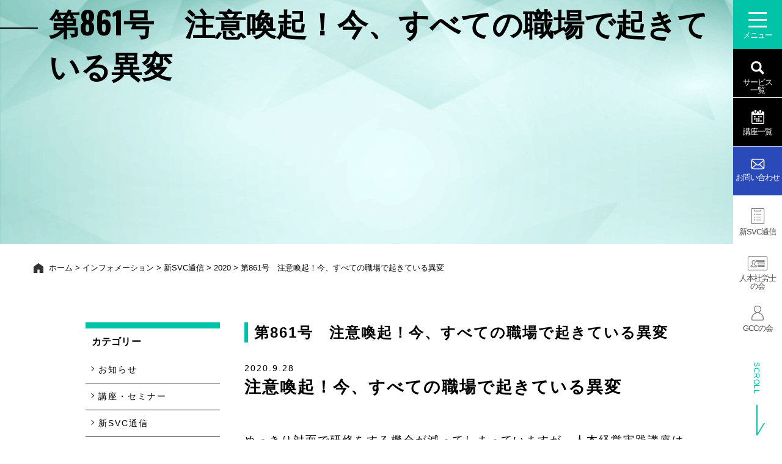

--- FILE ---
content_type: text/html; charset=UTF-8
request_url: https://www.keieijinji.com/information/svcnews/2020/09/28/406/
body_size: 15463
content:
<!doctype html>
<html dir="ltr" lang="ja" prefix="og: https://ogp.me/ns#">
<head>

<meta charset="utf-8">
<meta name="viewport" content="width=device-width, initial-scale=1">
<link rel="shortcut icon" href="https://www.keieijinji.com/wp-content/themes/svc/image/favicon.ico">
<meta name="format-detection" content="telephone=no">

<link rel="stylesheet" href="https://www.keieijinji.com/wp-content/themes/svc/css/low_common.css?ver=1714467652">

<link rel="stylesheet" href="https://www.keieijinji.com/wp-content/themes/svc/css/lowpage_style.css?ver=1769059232">

<link rel="stylesheet" href="https://www.keieijinji.com/wp-content/themes/svc/css/common.css?ver=1739945019">
<link rel="stylesheet" href="https://www.keieijinji.com/wp-content/themes/svc/css/style.css?ver=1713700695">


<link rel="preconnect" href="https://fonts.googleapis.com">
<link rel="preconnect" href="https://fonts.gstatic.com" crossorigin>
<link href="https://fonts.googleapis.com/css2?family=Oswald:wght@200..700&display=swap" rel="stylesheet">

<!-- css -->
<link rel="stylesheet" type="text/css" href="https://cdn.jsdelivr.net/npm/slick-carousel@1.8.1/slick/slick.css">
<link rel="stylesheet" type="text/css" href="https://cdnjs.cloudflare.com/ajax/libs/slick-carousel/1.9.0/slick-theme.css">


<!-- Google tag (gtag.js) -->
<script async src="https://www.googletagmanager.com/gtag/js?id=G-YCFR5QWPYH"></script>
<script>
  window.dataLayer = window.dataLayer || [];
  function gtag(){dataLayer.push(arguments);}
  gtag('js', new Date());

  gtag('config', 'G-YCFR5QWPYH');
</script>



		<!-- All in One SEO 4.5.8 - aioseo.com -->
		<meta name="description" content="注意喚起！今、すべての職場で起きている異変 めっきり対面で研修をする機会が減ってしまっていますが、人本経営実践" />
		<meta name="robots" content="max-image-preview:large" />
		<link rel="canonical" href="https://www.keieijinji.com/information/svcnews/2020/09/28/406/" />
		<meta name="generator" content="All in One SEO (AIOSEO) 4.5.8" />
		<meta property="og:locale" content="ja_JP" />
		<meta property="og:site_name" content="「いい会社」づくりの実践サポート｜人本経営の小林秀司　 -" />
		<meta property="og:type" content="article" />
		<meta property="og:title" content="第861号 注意喚起！今、すべての職場で起きている異変 - 「いい会社」づくりの実践サポート｜人本経営の小林秀司 " />
		<meta property="og:description" content="注意喚起！今、すべての職場で起きている異変 めっきり対面で研修をする機会が減ってしまっていますが、人本経営実践" />
		<meta property="og:url" content="https://www.keieijinji.com/information/svcnews/2020/09/28/406/" />
		<meta property="og:image" content="https://www.mediacreates.sakura.ne.jp/keieijinji/wp-content/uploads/2024/03/ft_logo.png" />
		<meta property="og:image:secure_url" content="https://www.mediacreates.sakura.ne.jp/keieijinji/wp-content/uploads/2024/03/ft_logo.png" />
		<meta property="article:published_time" content="2020-09-28T03:49:00+00:00" />
		<meta property="article:modified_time" content="2024-02-11T06:40:50+00:00" />
		<meta property="article:publisher" content="https://www.facebook.com/hideshi.kobayashi/" />
		<meta name="twitter:card" content="summary_large_image" />
		<meta name="twitter:site" content="@kobhid" />
		<meta name="twitter:title" content="第861号 注意喚起！今、すべての職場で起きている異変 - 「いい会社」づくりの実践サポート｜人本経営の小林秀司 " />
		<meta name="twitter:description" content="注意喚起！今、すべての職場で起きている異変 めっきり対面で研修をする機会が減ってしまっていますが、人本経営実践" />
		<meta name="twitter:creator" content="@kobhid" />
		<meta name="twitter:image" content="http://www.mediacreates.sakura.ne.jp/keieijinji/wp-content/uploads/2024/03/ft_logo.png" />
		<script type="application/ld+json" class="aioseo-schema">
			{"@context":"https:\/\/schema.org","@graph":[{"@type":"BlogPosting","@id":"https:\/\/www.keieijinji.com\/information\/svcnews\/2020\/09\/28\/406\/#blogposting","name":"\u7b2c861\u53f7 \u6ce8\u610f\u559a\u8d77\uff01\u4eca\u3001\u3059\u3079\u3066\u306e\u8077\u5834\u3067\u8d77\u304d\u3066\u3044\u308b\u7570\u5909 - \u300c\u3044\u3044\u4f1a\u793e\u300d\u3065\u304f\u308a\u306e\u5b9f\u8df5\u30b5\u30dd\u30fc\u30c8\uff5c\u4eba\u672c\u7d4c\u55b6\u306e\u5c0f\u6797\u79c0\u53f8","headline":"\u7b2c861\u53f7\u3000\u6ce8\u610f\u559a\u8d77\uff01\u4eca\u3001\u3059\u3079\u3066\u306e\u8077\u5834\u3067\u8d77\u304d\u3066\u3044\u308b\u7570\u5909","author":{"@id":"https:\/\/www.keieijinji.com\/author\/editor\/#author"},"publisher":{"@id":"https:\/\/www.keieijinji.com\/#organization"},"image":{"@type":"ImageObject","url":"http:\/\/www.mediacreates.sakura.ne.jp\/keieijinji\/wp-content\/uploads\/2024\/03\/ft_logo.png","@id":"https:\/\/www.keieijinji.com\/#articleImage"},"datePublished":"2020-09-28T12:49:00+09:00","dateModified":"2024-02-11T15:40:50+09:00","inLanguage":"ja","mainEntityOfPage":{"@id":"https:\/\/www.keieijinji.com\/information\/svcnews\/2020\/09\/28\/406\/#webpage"},"isPartOf":{"@id":"https:\/\/www.keieijinji.com\/information\/svcnews\/2020\/09\/28\/406\/#webpage"},"articleSection":"2020"},{"@type":"BreadcrumbList","@id":"https:\/\/www.keieijinji.com\/information\/svcnews\/2020\/09\/28\/406\/#breadcrumblist","itemListElement":[{"@type":"ListItem","@id":"https:\/\/www.keieijinji.com\/#listItem","position":1,"name":"\u5bb6","item":"https:\/\/www.keieijinji.com\/","nextItem":"https:\/\/www.keieijinji.com\/information\/svcnews\/2020\/09\/28\/406\/#listItem"},{"@type":"ListItem","@id":"https:\/\/www.keieijinji.com\/information\/svcnews\/2020\/09\/28\/406\/#listItem","position":2,"name":"\u7b2c861\u53f7\u3000\u6ce8\u610f\u559a\u8d77\uff01\u4eca\u3001\u3059\u3079\u3066\u306e\u8077\u5834\u3067\u8d77\u304d\u3066\u3044\u308b\u7570\u5909","previousItem":"https:\/\/www.keieijinji.com\/#listItem"}]},{"@type":"Organization","@id":"https:\/\/www.keieijinji.com\/#organization","name":"\u682a\u5f0f\u4f1a\u793e\u30b7\u30a7\u30a2\u30fc\u30c9\u30d0\u30ea\u30e5\u30fc\u30fb\u30b3\u30fc\u30dd\u30ec\u30fc\u30b7\u30e7\u30f3\uff08SVC\uff09","url":"https:\/\/www.keieijinji.com\/","logo":{"@type":"ImageObject","url":"http:\/\/www.mediacreates.sakura.ne.jp\/keieijinji\/wp-content\/uploads\/2024\/03\/ft_logo.png","@id":"https:\/\/www.keieijinji.com\/information\/svcnews\/2020\/09\/28\/406\/#organizationLogo"},"image":{"@id":"https:\/\/www.keieijinji.com\/#organizationLogo"},"sameAs":["https:\/\/www.facebook.com\/hideshi.kobayashi\/","https:\/\/twitter.com\/kobhid"]},{"@type":"Person","@id":"https:\/\/www.keieijinji.com\/author\/editor\/#author","url":"https:\/\/www.keieijinji.com\/author\/editor\/","name":"\u7de8\u96c6\u8005\u30d6\u30ed\u30b0","image":{"@type":"ImageObject","@id":"https:\/\/www.keieijinji.com\/information\/svcnews\/2020\/09\/28\/406\/#authorImage","url":"https:\/\/secure.gravatar.com\/avatar\/f79460031d2110dbdfe587e364f1e3ca04f5fa00668fd41df5bf5fb030adf420?s=96&d=mm&r=g","width":96,"height":96,"caption":"\u7de8\u96c6\u8005\u30d6\u30ed\u30b0"}},{"@type":"WebPage","@id":"https:\/\/www.keieijinji.com\/information\/svcnews\/2020\/09\/28\/406\/#webpage","url":"https:\/\/www.keieijinji.com\/information\/svcnews\/2020\/09\/28\/406\/","name":"\u7b2c861\u53f7 \u6ce8\u610f\u559a\u8d77\uff01\u4eca\u3001\u3059\u3079\u3066\u306e\u8077\u5834\u3067\u8d77\u304d\u3066\u3044\u308b\u7570\u5909 - \u300c\u3044\u3044\u4f1a\u793e\u300d\u3065\u304f\u308a\u306e\u5b9f\u8df5\u30b5\u30dd\u30fc\u30c8\uff5c\u4eba\u672c\u7d4c\u55b6\u306e\u5c0f\u6797\u79c0\u53f8","description":"\u6ce8\u610f\u559a\u8d77\uff01\u4eca\u3001\u3059\u3079\u3066\u306e\u8077\u5834\u3067\u8d77\u304d\u3066\u3044\u308b\u7570\u5909 \u3081\u3063\u304d\u308a\u5bfe\u9762\u3067\u7814\u4fee\u3092\u3059\u308b\u6a5f\u4f1a\u304c\u6e1b\u3063\u3066\u3057\u307e\u3063\u3066\u3044\u307e\u3059\u304c\u3001\u4eba\u672c\u7d4c\u55b6\u5b9f\u8df5","inLanguage":"ja","isPartOf":{"@id":"https:\/\/www.keieijinji.com\/#website"},"breadcrumb":{"@id":"https:\/\/www.keieijinji.com\/information\/svcnews\/2020\/09\/28\/406\/#breadcrumblist"},"author":{"@id":"https:\/\/www.keieijinji.com\/author\/editor\/#author"},"creator":{"@id":"https:\/\/www.keieijinji.com\/author\/editor\/#author"},"datePublished":"2020-09-28T12:49:00+09:00","dateModified":"2024-02-11T15:40:50+09:00"},{"@type":"WebSite","@id":"https:\/\/www.keieijinji.com\/#website","url":"https:\/\/www.keieijinji.com\/","name":"\u300c\u3044\u3044\u4f1a\u793e\u300d\u3065\u304f\u308a\u306e\u5b9f\u8df5\u30b5\u30dd\u30fc\u30c8\uff5c\u4eba\u672c\u7d4c\u55b6\u306e\u5c0f\u6797\u79c0\u53f8\u3000SVC","inLanguage":"ja","publisher":{"@id":"https:\/\/www.keieijinji.com\/#organization"}}]}
		</script>
		<!-- All in One SEO -->

<link rel="alternate" type="application/rss+xml" title="「いい会社」づくりの実践サポート｜人本経営の小林秀司　 &raquo; 第861号　注意喚起！今、すべての職場で起きている異変 のコメントのフィード" href="https://www.keieijinji.com/information/svcnews/2020/09/28/406/feed/" />
<link rel="alternate" title="oEmbed (JSON)" type="application/json+oembed" href="https://www.keieijinji.com/wp-json/oembed/1.0/embed?url=https%3A%2F%2Fwww.keieijinji.com%2Finformation%2Fsvcnews%2F2020%2F09%2F28%2F406%2F" />
<link rel="alternate" title="oEmbed (XML)" type="text/xml+oembed" href="https://www.keieijinji.com/wp-json/oembed/1.0/embed?url=https%3A%2F%2Fwww.keieijinji.com%2Finformation%2Fsvcnews%2F2020%2F09%2F28%2F406%2F&#038;format=xml" />
		<!-- This site uses the Google Analytics by MonsterInsights plugin v9.11.1 - Using Analytics tracking - https://www.monsterinsights.com/ -->
		<!-- Note: MonsterInsights is not currently configured on this site. The site owner needs to authenticate with Google Analytics in the MonsterInsights settings panel. -->
					<!-- No tracking code set -->
				<!-- / Google Analytics by MonsterInsights -->
		<style id='wp-img-auto-sizes-contain-inline-css' type='text/css'>
img:is([sizes=auto i],[sizes^="auto," i]){contain-intrinsic-size:3000px 1500px}
/*# sourceURL=wp-img-auto-sizes-contain-inline-css */
</style>
<link rel='stylesheet' id='eo-leaflet.js-css' href='https://www.keieijinji.com/wp-content/plugins/event-organiser/lib/leaflet/leaflet.min.css?ver=1.4.0' type='text/css' media='all' />
<style id='eo-leaflet.js-inline-css' type='text/css'>
.leaflet-popup-close-button{box-shadow:none!important;}
/*# sourceURL=eo-leaflet.js-inline-css */
</style>
<style id='wp-emoji-styles-inline-css' type='text/css'>

	img.wp-smiley, img.emoji {
		display: inline !important;
		border: none !important;
		box-shadow: none !important;
		height: 1em !important;
		width: 1em !important;
		margin: 0 0.07em !important;
		vertical-align: -0.1em !important;
		background: none !important;
		padding: 0 !important;
	}
/*# sourceURL=wp-emoji-styles-inline-css */
</style>
<style id='wp-block-library-inline-css' type='text/css'>
:root{--wp-block-synced-color:#7a00df;--wp-block-synced-color--rgb:122,0,223;--wp-bound-block-color:var(--wp-block-synced-color);--wp-editor-canvas-background:#ddd;--wp-admin-theme-color:#007cba;--wp-admin-theme-color--rgb:0,124,186;--wp-admin-theme-color-darker-10:#006ba1;--wp-admin-theme-color-darker-10--rgb:0,107,160.5;--wp-admin-theme-color-darker-20:#005a87;--wp-admin-theme-color-darker-20--rgb:0,90,135;--wp-admin-border-width-focus:2px}@media (min-resolution:192dpi){:root{--wp-admin-border-width-focus:1.5px}}.wp-element-button{cursor:pointer}:root .has-very-light-gray-background-color{background-color:#eee}:root .has-very-dark-gray-background-color{background-color:#313131}:root .has-very-light-gray-color{color:#eee}:root .has-very-dark-gray-color{color:#313131}:root .has-vivid-green-cyan-to-vivid-cyan-blue-gradient-background{background:linear-gradient(135deg,#00d084,#0693e3)}:root .has-purple-crush-gradient-background{background:linear-gradient(135deg,#34e2e4,#4721fb 50%,#ab1dfe)}:root .has-hazy-dawn-gradient-background{background:linear-gradient(135deg,#faaca8,#dad0ec)}:root .has-subdued-olive-gradient-background{background:linear-gradient(135deg,#fafae1,#67a671)}:root .has-atomic-cream-gradient-background{background:linear-gradient(135deg,#fdd79a,#004a59)}:root .has-nightshade-gradient-background{background:linear-gradient(135deg,#330968,#31cdcf)}:root .has-midnight-gradient-background{background:linear-gradient(135deg,#020381,#2874fc)}:root{--wp--preset--font-size--normal:16px;--wp--preset--font-size--huge:42px}.has-regular-font-size{font-size:1em}.has-larger-font-size{font-size:2.625em}.has-normal-font-size{font-size:var(--wp--preset--font-size--normal)}.has-huge-font-size{font-size:var(--wp--preset--font-size--huge)}.has-text-align-center{text-align:center}.has-text-align-left{text-align:left}.has-text-align-right{text-align:right}.has-fit-text{white-space:nowrap!important}#end-resizable-editor-section{display:none}.aligncenter{clear:both}.items-justified-left{justify-content:flex-start}.items-justified-center{justify-content:center}.items-justified-right{justify-content:flex-end}.items-justified-space-between{justify-content:space-between}.screen-reader-text{border:0;clip-path:inset(50%);height:1px;margin:-1px;overflow:hidden;padding:0;position:absolute;width:1px;word-wrap:normal!important}.screen-reader-text:focus{background-color:#ddd;clip-path:none;color:#444;display:block;font-size:1em;height:auto;left:5px;line-height:normal;padding:15px 23px 14px;text-decoration:none;top:5px;width:auto;z-index:100000}html :where(.has-border-color){border-style:solid}html :where([style*=border-top-color]){border-top-style:solid}html :where([style*=border-right-color]){border-right-style:solid}html :where([style*=border-bottom-color]){border-bottom-style:solid}html :where([style*=border-left-color]){border-left-style:solid}html :where([style*=border-width]){border-style:solid}html :where([style*=border-top-width]){border-top-style:solid}html :where([style*=border-right-width]){border-right-style:solid}html :where([style*=border-bottom-width]){border-bottom-style:solid}html :where([style*=border-left-width]){border-left-style:solid}html :where(img[class*=wp-image-]){height:auto;max-width:100%}:where(figure){margin:0 0 1em}html :where(.is-position-sticky){--wp-admin--admin-bar--position-offset:var(--wp-admin--admin-bar--height,0px)}@media screen and (max-width:600px){html :where(.is-position-sticky){--wp-admin--admin-bar--position-offset:0px}}

/*# sourceURL=wp-block-library-inline-css */
</style><style id='wp-block-heading-inline-css' type='text/css'>
h1:where(.wp-block-heading).has-background,h2:where(.wp-block-heading).has-background,h3:where(.wp-block-heading).has-background,h4:where(.wp-block-heading).has-background,h5:where(.wp-block-heading).has-background,h6:where(.wp-block-heading).has-background{padding:1.25em 2.375em}h1.has-text-align-left[style*=writing-mode]:where([style*=vertical-lr]),h1.has-text-align-right[style*=writing-mode]:where([style*=vertical-rl]),h2.has-text-align-left[style*=writing-mode]:where([style*=vertical-lr]),h2.has-text-align-right[style*=writing-mode]:where([style*=vertical-rl]),h3.has-text-align-left[style*=writing-mode]:where([style*=vertical-lr]),h3.has-text-align-right[style*=writing-mode]:where([style*=vertical-rl]),h4.has-text-align-left[style*=writing-mode]:where([style*=vertical-lr]),h4.has-text-align-right[style*=writing-mode]:where([style*=vertical-rl]),h5.has-text-align-left[style*=writing-mode]:where([style*=vertical-lr]),h5.has-text-align-right[style*=writing-mode]:where([style*=vertical-rl]),h6.has-text-align-left[style*=writing-mode]:where([style*=vertical-lr]),h6.has-text-align-right[style*=writing-mode]:where([style*=vertical-rl]){rotate:180deg}
/*# sourceURL=https://www.keieijinji.com/wp-includes/blocks/heading/style.min.css */
</style>
<style id='wp-block-paragraph-inline-css' type='text/css'>
.is-small-text{font-size:.875em}.is-regular-text{font-size:1em}.is-large-text{font-size:2.25em}.is-larger-text{font-size:3em}.has-drop-cap:not(:focus):first-letter{float:left;font-size:8.4em;font-style:normal;font-weight:100;line-height:.68;margin:.05em .1em 0 0;text-transform:uppercase}body.rtl .has-drop-cap:not(:focus):first-letter{float:none;margin-left:.1em}p.has-drop-cap.has-background{overflow:hidden}:root :where(p.has-background){padding:1.25em 2.375em}:where(p.has-text-color:not(.has-link-color)) a{color:inherit}p.has-text-align-left[style*="writing-mode:vertical-lr"],p.has-text-align-right[style*="writing-mode:vertical-rl"]{rotate:180deg}
/*# sourceURL=https://www.keieijinji.com/wp-includes/blocks/paragraph/style.min.css */
</style>
<style id='global-styles-inline-css' type='text/css'>
:root{--wp--preset--aspect-ratio--square: 1;--wp--preset--aspect-ratio--4-3: 4/3;--wp--preset--aspect-ratio--3-4: 3/4;--wp--preset--aspect-ratio--3-2: 3/2;--wp--preset--aspect-ratio--2-3: 2/3;--wp--preset--aspect-ratio--16-9: 16/9;--wp--preset--aspect-ratio--9-16: 9/16;--wp--preset--color--black: #000000;--wp--preset--color--cyan-bluish-gray: #abb8c3;--wp--preset--color--white: #ffffff;--wp--preset--color--pale-pink: #f78da7;--wp--preset--color--vivid-red: #cf2e2e;--wp--preset--color--luminous-vivid-orange: #ff6900;--wp--preset--color--luminous-vivid-amber: #fcb900;--wp--preset--color--light-green-cyan: #7bdcb5;--wp--preset--color--vivid-green-cyan: #00d084;--wp--preset--color--pale-cyan-blue: #8ed1fc;--wp--preset--color--vivid-cyan-blue: #0693e3;--wp--preset--color--vivid-purple: #9b51e0;--wp--preset--gradient--vivid-cyan-blue-to-vivid-purple: linear-gradient(135deg,rgb(6,147,227) 0%,rgb(155,81,224) 100%);--wp--preset--gradient--light-green-cyan-to-vivid-green-cyan: linear-gradient(135deg,rgb(122,220,180) 0%,rgb(0,208,130) 100%);--wp--preset--gradient--luminous-vivid-amber-to-luminous-vivid-orange: linear-gradient(135deg,rgb(252,185,0) 0%,rgb(255,105,0) 100%);--wp--preset--gradient--luminous-vivid-orange-to-vivid-red: linear-gradient(135deg,rgb(255,105,0) 0%,rgb(207,46,46) 100%);--wp--preset--gradient--very-light-gray-to-cyan-bluish-gray: linear-gradient(135deg,rgb(238,238,238) 0%,rgb(169,184,195) 100%);--wp--preset--gradient--cool-to-warm-spectrum: linear-gradient(135deg,rgb(74,234,220) 0%,rgb(151,120,209) 20%,rgb(207,42,186) 40%,rgb(238,44,130) 60%,rgb(251,105,98) 80%,rgb(254,248,76) 100%);--wp--preset--gradient--blush-light-purple: linear-gradient(135deg,rgb(255,206,236) 0%,rgb(152,150,240) 100%);--wp--preset--gradient--blush-bordeaux: linear-gradient(135deg,rgb(254,205,165) 0%,rgb(254,45,45) 50%,rgb(107,0,62) 100%);--wp--preset--gradient--luminous-dusk: linear-gradient(135deg,rgb(255,203,112) 0%,rgb(199,81,192) 50%,rgb(65,88,208) 100%);--wp--preset--gradient--pale-ocean: linear-gradient(135deg,rgb(255,245,203) 0%,rgb(182,227,212) 50%,rgb(51,167,181) 100%);--wp--preset--gradient--electric-grass: linear-gradient(135deg,rgb(202,248,128) 0%,rgb(113,206,126) 100%);--wp--preset--gradient--midnight: linear-gradient(135deg,rgb(2,3,129) 0%,rgb(40,116,252) 100%);--wp--preset--font-size--small: 13px;--wp--preset--font-size--medium: 20px;--wp--preset--font-size--large: 36px;--wp--preset--font-size--x-large: 42px;--wp--preset--spacing--20: 0.44rem;--wp--preset--spacing--30: 0.67rem;--wp--preset--spacing--40: 1rem;--wp--preset--spacing--50: 1.5rem;--wp--preset--spacing--60: 2.25rem;--wp--preset--spacing--70: 3.38rem;--wp--preset--spacing--80: 5.06rem;--wp--preset--shadow--natural: 6px 6px 9px rgba(0, 0, 0, 0.2);--wp--preset--shadow--deep: 12px 12px 50px rgba(0, 0, 0, 0.4);--wp--preset--shadow--sharp: 6px 6px 0px rgba(0, 0, 0, 0.2);--wp--preset--shadow--outlined: 6px 6px 0px -3px rgb(255, 255, 255), 6px 6px rgb(0, 0, 0);--wp--preset--shadow--crisp: 6px 6px 0px rgb(0, 0, 0);}:where(.is-layout-flex){gap: 0.5em;}:where(.is-layout-grid){gap: 0.5em;}body .is-layout-flex{display: flex;}.is-layout-flex{flex-wrap: wrap;align-items: center;}.is-layout-flex > :is(*, div){margin: 0;}body .is-layout-grid{display: grid;}.is-layout-grid > :is(*, div){margin: 0;}:where(.wp-block-columns.is-layout-flex){gap: 2em;}:where(.wp-block-columns.is-layout-grid){gap: 2em;}:where(.wp-block-post-template.is-layout-flex){gap: 1.25em;}:where(.wp-block-post-template.is-layout-grid){gap: 1.25em;}.has-black-color{color: var(--wp--preset--color--black) !important;}.has-cyan-bluish-gray-color{color: var(--wp--preset--color--cyan-bluish-gray) !important;}.has-white-color{color: var(--wp--preset--color--white) !important;}.has-pale-pink-color{color: var(--wp--preset--color--pale-pink) !important;}.has-vivid-red-color{color: var(--wp--preset--color--vivid-red) !important;}.has-luminous-vivid-orange-color{color: var(--wp--preset--color--luminous-vivid-orange) !important;}.has-luminous-vivid-amber-color{color: var(--wp--preset--color--luminous-vivid-amber) !important;}.has-light-green-cyan-color{color: var(--wp--preset--color--light-green-cyan) !important;}.has-vivid-green-cyan-color{color: var(--wp--preset--color--vivid-green-cyan) !important;}.has-pale-cyan-blue-color{color: var(--wp--preset--color--pale-cyan-blue) !important;}.has-vivid-cyan-blue-color{color: var(--wp--preset--color--vivid-cyan-blue) !important;}.has-vivid-purple-color{color: var(--wp--preset--color--vivid-purple) !important;}.has-black-background-color{background-color: var(--wp--preset--color--black) !important;}.has-cyan-bluish-gray-background-color{background-color: var(--wp--preset--color--cyan-bluish-gray) !important;}.has-white-background-color{background-color: var(--wp--preset--color--white) !important;}.has-pale-pink-background-color{background-color: var(--wp--preset--color--pale-pink) !important;}.has-vivid-red-background-color{background-color: var(--wp--preset--color--vivid-red) !important;}.has-luminous-vivid-orange-background-color{background-color: var(--wp--preset--color--luminous-vivid-orange) !important;}.has-luminous-vivid-amber-background-color{background-color: var(--wp--preset--color--luminous-vivid-amber) !important;}.has-light-green-cyan-background-color{background-color: var(--wp--preset--color--light-green-cyan) !important;}.has-vivid-green-cyan-background-color{background-color: var(--wp--preset--color--vivid-green-cyan) !important;}.has-pale-cyan-blue-background-color{background-color: var(--wp--preset--color--pale-cyan-blue) !important;}.has-vivid-cyan-blue-background-color{background-color: var(--wp--preset--color--vivid-cyan-blue) !important;}.has-vivid-purple-background-color{background-color: var(--wp--preset--color--vivid-purple) !important;}.has-black-border-color{border-color: var(--wp--preset--color--black) !important;}.has-cyan-bluish-gray-border-color{border-color: var(--wp--preset--color--cyan-bluish-gray) !important;}.has-white-border-color{border-color: var(--wp--preset--color--white) !important;}.has-pale-pink-border-color{border-color: var(--wp--preset--color--pale-pink) !important;}.has-vivid-red-border-color{border-color: var(--wp--preset--color--vivid-red) !important;}.has-luminous-vivid-orange-border-color{border-color: var(--wp--preset--color--luminous-vivid-orange) !important;}.has-luminous-vivid-amber-border-color{border-color: var(--wp--preset--color--luminous-vivid-amber) !important;}.has-light-green-cyan-border-color{border-color: var(--wp--preset--color--light-green-cyan) !important;}.has-vivid-green-cyan-border-color{border-color: var(--wp--preset--color--vivid-green-cyan) !important;}.has-pale-cyan-blue-border-color{border-color: var(--wp--preset--color--pale-cyan-blue) !important;}.has-vivid-cyan-blue-border-color{border-color: var(--wp--preset--color--vivid-cyan-blue) !important;}.has-vivid-purple-border-color{border-color: var(--wp--preset--color--vivid-purple) !important;}.has-vivid-cyan-blue-to-vivid-purple-gradient-background{background: var(--wp--preset--gradient--vivid-cyan-blue-to-vivid-purple) !important;}.has-light-green-cyan-to-vivid-green-cyan-gradient-background{background: var(--wp--preset--gradient--light-green-cyan-to-vivid-green-cyan) !important;}.has-luminous-vivid-amber-to-luminous-vivid-orange-gradient-background{background: var(--wp--preset--gradient--luminous-vivid-amber-to-luminous-vivid-orange) !important;}.has-luminous-vivid-orange-to-vivid-red-gradient-background{background: var(--wp--preset--gradient--luminous-vivid-orange-to-vivid-red) !important;}.has-very-light-gray-to-cyan-bluish-gray-gradient-background{background: var(--wp--preset--gradient--very-light-gray-to-cyan-bluish-gray) !important;}.has-cool-to-warm-spectrum-gradient-background{background: var(--wp--preset--gradient--cool-to-warm-spectrum) !important;}.has-blush-light-purple-gradient-background{background: var(--wp--preset--gradient--blush-light-purple) !important;}.has-blush-bordeaux-gradient-background{background: var(--wp--preset--gradient--blush-bordeaux) !important;}.has-luminous-dusk-gradient-background{background: var(--wp--preset--gradient--luminous-dusk) !important;}.has-pale-ocean-gradient-background{background: var(--wp--preset--gradient--pale-ocean) !important;}.has-electric-grass-gradient-background{background: var(--wp--preset--gradient--electric-grass) !important;}.has-midnight-gradient-background{background: var(--wp--preset--gradient--midnight) !important;}.has-small-font-size{font-size: var(--wp--preset--font-size--small) !important;}.has-medium-font-size{font-size: var(--wp--preset--font-size--medium) !important;}.has-large-font-size{font-size: var(--wp--preset--font-size--large) !important;}.has-x-large-font-size{font-size: var(--wp--preset--font-size--x-large) !important;}
/*# sourceURL=global-styles-inline-css */
</style>
<style id='core-block-supports-inline-css' type='text/css'>
.wp-elements-1eb70e548a5110c302754e6cafe22b65 a:where(:not(.wp-element-button)){color:#3bba87;}.wp-elements-405e8ea9bc0f134f08134ed510687a2c a:where(:not(.wp-element-button)){color:#3bba87;}
/*# sourceURL=core-block-supports-inline-css */
</style>

<style id='classic-theme-styles-inline-css' type='text/css'>
/*! This file is auto-generated */
.wp-block-button__link{color:#fff;background-color:#32373c;border-radius:9999px;box-shadow:none;text-decoration:none;padding:calc(.667em + 2px) calc(1.333em + 2px);font-size:1.125em}.wp-block-file__button{background:#32373c;color:#fff;text-decoration:none}
/*# sourceURL=/wp-includes/css/classic-themes.min.css */
</style>
<link rel='stylesheet' id='contact-form-7-css' href='https://www.keieijinji.com/wp-content/plugins/contact-form-7/includes/css/styles.css?ver=5.9' type='text/css' media='all' />
<link rel='stylesheet' id='cf7msm_styles-css' href='https://www.keieijinji.com/wp-content/plugins/contact-form-7-multi-step-module-premium/resources/cf7msm.css?ver=4.4.2' type='text/css' media='all' />
<script type="text/javascript" src="https://www.keieijinji.com/wp-includes/js/jquery/jquery.min.js?ver=3.7.1" id="jquery-core-js"></script>
<script type="text/javascript" src="https://www.keieijinji.com/wp-includes/js/jquery/jquery-migrate.min.js?ver=3.4.1" id="jquery-migrate-js"></script>
<link rel="https://api.w.org/" href="https://www.keieijinji.com/wp-json/" /><link rel="alternate" title="JSON" type="application/json" href="https://www.keieijinji.com/wp-json/wp/v2/posts/406" /><link rel="EditURI" type="application/rsd+xml" title="RSD" href="https://www.keieijinji.com/xmlrpc.php?rsd" />
<meta name="generator" content="WordPress 6.9" />
<link rel='shortlink' href='https://www.keieijinji.com/?p=406' />
<meta name="generator" content="Site Kit by Google 1.113.0" /></head>
<body>

  <!--PCナビ-->
  <div class="fixed-btn__area" id="header">



<header>
    <div class="header-wrap">
        <div id="logo-pc">
            <h1><a href="https://www.keieijinji.com"><span>人本経営水先案内人</span>小林秀司サイト</a>
            </h1>
        </div>
        <div class="header_in">

            <nav id="globalnav" class="pc gnavi__wrap">
                <ul class="gnavi__lists">

                    <li class="gnavi__list"><a href="https://www.keieijinji.com/thought">想い</a></li>
                    <li class="gnavi__list"><a href="https://www.keieijinji.com/explanation/">人を大切にする人本経営とは</a></li>
                    <li class="gnavi__list"><a href="https://www.keieijinji.com/tokutyo/">特徴</a></li>
                    <li class="gnavi__list"><a href="https://www.keieijinji.com/information/">インフォメーション</a></li>
                    <li class="gnavi__list"><a href="https://www.keieijinji.com/achievements">実績・お客様紹介</a>
                        <div class="dropdown__lists">
                            <div class="dropdown__list">
                                <div class="inner01">
                                <div class="ttl_box_box">
                                    <div class="ttl_box">
                                        <h2 class="eachTextAnime font01">Achievements</h2>
                                        <h3>実績・お客様紹介</h3>
                                    </div>
                                    <a class="arrow_btn" href="https://www.keieijinji.com/achievements">一覧を見る</a>
                                </div>
                                <ul>
                                    <li><a href="https://www.keieijinji.com/achievements/papalagi/"><h3>株式会社テクニカ</h3><span class="arrow btn_arr"></span></a></li>
									<li><a href="https://www.keieijinji.com/achievements/heads"><h3>株式会社ヘッズ</h3><span class="arrow btn_arr"></span></a></li>
                                    <li><a href="https://www.keieijinji.com/achievements/higuchikoukan"><h3>ヒグチ鋼管株式会社</h3><span class="arrow btn_arr"></span></a></li>
                                    <li><a href="https://www.keieijinji.com/achievements/miyawakikoukan"><h3>宮脇鋼管株式会社</h3><span class="arrow btn_arr"></span></a></li>
                                </ul>


                            </div>
                            </div>
                        </div>
                    </li>

                    <li class="gnavi__list"><a href="https://www.keieijinji.com/company">会社案内</a></li>
                    <li class="gnavi__list"><a href="https://www.keieijinji.com/category/column/">コラム</a></li>
                    <li class="gnavi__list">
                        <a href="https://twitter.com/kobhid" target="_blank"><img src="https://www.keieijinji.com/wp-content/themes/svc/image/icon_x.png" alt="X"></a>
                        <a href="https://www.facebook.com/hideshi.kobayashi/" target="_blank"><img src="https://www.keieijinji.com/wp-content/themes/svc/image/icon_fb.png" alt="Facebook"></a>
                    </li>


                </ul>
            </nav>

        </div>
    </div>
</header>



</div>
<!--非非表示-->

<div class="sidebar">
    <div class="sp_nav_btn"></div>
    <ul class="menu">

        <li class="sidemenu sp_nav_btn icon_menu"><p>メニュー</p></li>
        <li class="sidemenu sp_nav_btn sp_nav_btn02 sp_nav_close"><p>閉じる</p></li>

        <li class="sidemenu icon_search service_nav_btn"><p>サービス<br>一覧</p></li>
        <li class="sidemenu icon_search service_nav_btn service_nav_close"><p>閉じる</p></li>

        <li class="sidemenu icon_schedule"><a href="https://www.keieijinji.com/schedule-list">講座一覧</a></li>
        <li class="sidemenu icon_contact"><a href="https://www.keieijinji.com/contact/">お問い合わせ</a></li>
        <li class="sidemenu icon_svc"><a href="https://www.keieijinji.com/category/svcnews/">新SVC通信</a></li>
        <li class="sidemenu icon_sharousi"><a href="https://www.keieijinji.com/shidenjuku/">人本社労士<br>の会</a></li>
        <li class="sidemenu icon_gcc"><a href="https://www.keieijinji.com/gcc/">GCCの会</a></li>
    </ul>
    <div class="scrolldown4"><span>SCROLL</span></div>



<!--メインメニュー中身-->
<div class="fixed-btn__area-sp">
<div class="sp_nav">
<div class="sp_nav_wrapper">
    <nav class="sp_nav_menu">

        <div class="sp_nav_card_wrapper accordion-area">
            <a href="https://www.keieijinji.com/thought"><span class="main">想い</span></a>
            <a href="https://www.keieijinji.com/explanation/"><span class="main">人を大切にする人本経営とは</span></a>
            <a href="https://www.keieijinji.com/tokutyo/"><span class="main">特徴</span></a>
            <a href="https://www.keieijinji.com/information/"><span class="main">インフォメーション（新着情報）</span></a>

            <div class="accordion">
                <p class="accordion-heading"><a href="https://www.keieijinji.com/service"><span class="main hdnav_sav">サービス一覧</span></a><button type="button" class="button"></button></p>
                <span class="content">
                <a href="https://www.keieijinji.com/kensyu">- 社風をよくする研修</a>
                <a href="https://www.keieijinji.com/jinpon/">- 人本経営実践講座</a>
                <a href="https://www.keieijinji.com/voices/">　　- 受講者の声</a>
                <a href="https://www.keieijinji.com/survey">- 社員意識調査（幸福度サーベイ）</a>
                <a href="https://www.keieijinji.com/goodcompany">- 「いい会社」視察ツアー</a>
                <a href="https://www.keieijinji.com/happiness-axis/">- 幸せ軸の人本経営顧問指導</a>
                <a href="https://www.keieijinji.com/teacher/">- 講演・セミナー講師受託</a>

                </span>
            </div>

            <div class="accordion">
            <p class="accordion-heading"><a href="https://www.keieijinji.com/achievements"><span class="main">実績・お客様紹介</span></a><button type="button" class="button"></button></p>
            <span class="content">
            <a href="https://www.keieijinji.com/achievements/papalagi">- 株式会社テクニカ</a>
            <a href="https://www.keieijinji.com/achievements/heads">- 株式会社ヘッズ</a>
            <a href="https://www.keieijinji.com/achievements/higuchikoukan">- ヒグチ鋼管株式会社</a>
            <a href="https://www.keieijinji.com/achievements/miyawakikoukan">- 宮脇鋼管株式会社</a>
            </span>
            </div>

            <a href="https://www.keieijinji.com/company"><span class="main">会社案内</span></a>
            <a href="https://www.keieijinji.com/category/svcnews/"><span class="main">新SVC通信</span></a>
            <a href="https://www.keieijinji.com/research/"><span class="main">いい会社視察記録</span></a>
            <a href="https://www.keieijinji.com/books/"><span class="main">書籍の紹介</span></a>
            <a href="https://www.keieijinji.com/category/column/"><span class="main">コラム</span></a>
            <a href="https://www.keieijinji.com/schedule-list"><span class="main">講座・セミナー日程一覧</span></a>
            <a href="https://www.keieijinji.com/shidenjuku/"><span class="main">人本社労士の会</span></a>
            <a href="https://www.keieijinji.com/gcc/"><span class="main">グッドカンパニークラブ　GCC</span></a>
            <a href="https://www.keieijinji.com/contact/"><span class="main">お問い合わせ</span></a>
            <a href="https://www.keieijinji.com/privacy-policy/"><span class="main">個人情報保護方針</span></a>

        </div>

        <div class="sp_nav_btnlist">
            <a href="https://twitter.com/kobhid" target="_blank"><img src="https://www.keieijinji.com/wp-content/themes/svc/image/icon_x_wh.png" alt="X"></a>
            <a href="https://www.facebook.com/hideshi.kobayashi/" target="_blank"><img src="https://www.keieijinji.com/wp-content/themes/svc/image/icon_fb_wh.png" alt="Facebook"></a>

        </div>



    </nav>
</div>
</div>

</div>


<!--サービスメニュー中身-->
<div class="fixed-btn__area-sp service_nav__area">
<div class="service_nav">
<div class="service_nav_wrapper Service">

            <ul>
                <li>
                    <a href="https://www.keieijinji.com/jinpon/">
                        <img src="https://www.keieijinji.com/wp-content/themes/svc/image/service_01.png" alt="人本経営実践講座">
                        <h3>人本経営実践講座</h3>
                    </a>
                </li>
                <li>
                    <a href="https://www.keieijinji.com/kensyu">
                        <img src="https://www.keieijinji.com/wp-content/themes/svc/image/service_02.png" alt="社風をよくする研修">
                        <h3>社風をよくする研修</h3>
                    </a>
                </li>
                <li>
                    <a href="https://www.keieijinji.com/goodcompany">
                        <img src="https://www.keieijinji.com/wp-content/themes/svc/image/service_03.png" alt="「いい会社」視察ツアー">
                        <h3>「いい会社」視察ツアー</h3>
                    </a>
                </li>

                <li>
                    <a href="https://www.keieijinji.com/survey">
                        <img src="https://www.keieijinji.com/wp-content/themes/svc/image/service_04.png" alt="社員意識調査（幸福度サーベイ）">
                        <h3>社員意識調査<span>（幸福度サーベイ）</span></h3>
                    </a>
                </li>
                <li>
                    <a href="https://www.keieijinji.com/happiness-axis/">
                        <img src="https://www.keieijinji.com/wp-content/themes/svc/image/service_05.png" alt="幸せ軸の人本経営顧問指導">
                        <h3>幸せ軸の<br>人本経営顧問指導</h3>
                    </a>
                </li>
                <li>
                    <a href="https://www.keieijinji.com/teacher/">
                        <img src="https://www.keieijinji.com/wp-content/themes/svc/image/service_06.png" alt="講演・セミナー講師受託">
                        <h3>講演・セミナー<br>講師受託</h3>
                    </a>
                </li>


            </ul>

</div>
</div>

</div>
</div>

    <section class="page_hd %e7%ac%ac861%e5%8f%b7%e3%80%80%e6%b3%a8%e6%84%8f%e5%96%9a%e8%b5%b7%ef%bc%81%e4%bb%8a%e3%80%81%e3%81%99%e3%81%b9%e3%81%a6%e3%81%ae%e8%81%b7%e5%a0%b4%e3%81%a7%e8%b5%b7%e3%81%8d%e3%81%a6%e3%81%84">
        <div class="inner01">
            <div class="ttl_box box btn-show">
                        <h2 class="font01">
                        第861号　注意喚起！今、すべての職場で起きている異変                        </h2>
            </div>
        </div>
    </section>

    <div class="breadcrumb inner01" typeof="BreadcrumbList" vocab="https://schema.org/">
    <!-- Breadcrumb NavXT 7.3.0 -->
<span property="itemListElement" typeof="ListItem"><a property="item" typeof="WebPage" title="「いい会社」づくりの実践サポート｜人本経営の小林秀司　へ移動する" href="https://www.keieijinji.com" class="home" ><span property="name" class="home_link">ホーム</span></a><meta property="position" content="1"></span> &gt; <span property="itemListElement" typeof="ListItem"><a property="item" typeof="WebPage" title="Go to the インフォメーション カテゴリー archives." href="https://www.keieijinji.com/category/information/" class="taxonomy category" ><span property="name">インフォメーション</span></a><meta property="position" content="2"></span> &gt; <span property="itemListElement" typeof="ListItem"><a property="item" typeof="WebPage" title="Go to the 新SVC通信 カテゴリー archives." href="https://www.keieijinji.com/category/information/svcnews/" class="taxonomy category" ><span property="name">新SVC通信</span></a><meta property="position" content="3"></span> &gt; <span property="itemListElement" typeof="ListItem"><a property="item" typeof="WebPage" title="Go to the 2020 カテゴリー archives." href="https://www.keieijinji.com/category/information/svcnews/2020/" class="taxonomy category" ><span property="name">2020</span></a><meta property="position" content="4"></span> &gt; <span property="itemListElement" typeof="ListItem"><span property="name" class="post post-post current-item">第861号　注意喚起！今、すべての職場で起きている異変</span><meta property="url" content="https://www.keieijinji.com/information/svcnews/2020/09/28/406/"><meta property="position" content="5"></span>    </div>



    <main>




<article class="inner01 index_wrap">
		<aside id="sidebar">



  <div class="archive">


    <div class="archive-box">
    <h3 class="side-title">カテゴリー</h3>

<ul>
<!-- 	<li class="cat-item cat-item-28"><a href="https://www.keieijinji.com/category/information/svcnews/">新SVC通信</a>
<ul class='children'>
	<li class="cat-item cat-item-3"><a href="https://www.keieijinji.com/category/information/svcnews/2024/">2024</a>
</li>
	<li class="cat-item cat-item-4"><a href="https://www.keieijinji.com/category/information/svcnews/2017/">2017</a>
</li>
	<li class="cat-item cat-item-5"><a href="https://www.keieijinji.com/category/information/svcnews/2018/">2018</a>
</li>
	<li class="cat-item cat-item-6"><a href="https://www.keieijinji.com/category/information/svcnews/2019/">2019</a>
</li>
	<li class="cat-item cat-item-7"><a href="https://www.keieijinji.com/category/information/svcnews/2020/">2020</a>
</li>
	<li class="cat-item cat-item-8"><a href="https://www.keieijinji.com/category/information/svcnews/2021/">2021</a>
</li>
	<li class="cat-item cat-item-9"><a href="https://www.keieijinji.com/category/information/svcnews/2022/">2022</a>
</li>
	<li class="cat-item cat-item-10"><a href="https://www.keieijinji.com/category/information/svcnews/2023/">2023</a>
</li>
	<li class="cat-item cat-item-57"><a href="https://www.keieijinji.com/category/information/svcnews/2025/">2025</a>
</li>
</ul>
</li>
	<li class="cat-item cat-item-46"><a href="https://www.keieijinji.com/category/information/seminar/">講座・セミナー</a>
</li>
	<li class="cat-item cat-item-48"><a href="https://www.keieijinji.com/category/information/news/">お知らせ</a>
</li>
	<li class="cat-item cat-item-49"><a href="https://www.keieijinji.com/category/information/tours/">ツアー</a>
</li>
	<li class="cat-item cat-item-56"><a href="https://www.keieijinji.com/category/information/column/">コラム</a>
</li>
 -->

<ul>
<li><a href="https://www.keieijinji.com/category/news/">お知らせ</a></li>
<li><a href="https://www.keieijinji.com/category/seminar/">講座・セミナー</a></li>
<li><a href="https://www.keieijinji.com/category/svcnews/">新SVC通信</a></li>
<li><a href="https://www.keieijinji.com/category/column/">コラム</a></li>
<li><a href="https://www.keieijinji.com/category/tours/">ツアー</a></li>
</ul>
</ul>



    <h3 class="side-title">アーカイブ</h3>

<ul></ul><ul><li><a href="https://www.keieijinji.com/2026/?cat_slug=news">2026年</a></li><li><a href="https://www.keieijinji.com/2025/?cat_slug=news">2025年</a></li><li><a href="https://www.keieijinji.com/2024/?cat_slug=news">2024年</a></li><li><a href="https://www.keieijinji.com/2023/?cat_slug=news">2023年</a></li><li><a href="https://www.keieijinji.com/2022/?cat_slug=news">2022年</a></li><li><a href="https://www.keieijinji.com/2021/?cat_slug=news">2021年</a></li><li><a href="https://www.keieijinji.com/2020/?cat_slug=news">2020年</a></li><li><a href="https://www.keieijinji.com/2019/?cat_slug=news">2019年</a></li><li><a href="https://www.keieijinji.com/2018/?cat_slug=news">2018年</a></li><li><a href="https://www.keieijinji.com/2017/?cat_slug=news">2017年</a></li></ul>



    </div>




  </div>


</aside>    

    <div class="news_box_wrap">

                    <h2 class="title_line_btm">第861号　注意喚起！今、すべての職場で起きている異変</h2>
            <p class="post_date">2020.9.28</p>
            <div class="post_article">
              
<h1 class="wp-block-heading"><strong>注意喚起！今、すべての職場で起きている異変</strong></h1>



<p><br>めっきり対面で研修をする機会が減ってしまっていますが、人本経営実践講座は、東京7期、大阪6期、そして初めて実施することになった関西の会社での企業内講座が、新型コロナの影響を受けつつも、前へ前へとその歩みを進めています。</p>



<p><strong>「人本経営実践講座に通いはじめてから、職人気質から頼れるリーダーに変わってきたと感じています。」</strong><br>と社員を送り出していただいた会社の経営幹部の方からお言葉をいただき、困難にめげずにやり通してきてよかったと感じる、うれしい出来事もありました。</p>



<p>講座では、傾聴や対話、合意形成、チームワークなどの体感のためにワークを多用していきますが、例年までの講座では感じることのなかった、ある異変が起きていることに気づきました。</p>



<p>このご時世ですから当然なのですが、参加者は全員マスクをして受講されています。そしてワークの最中もそれは同様です。先日の講座ではペアを組んで対話をするという時間をつくりました。人数の関係で講師をしている自分もワークに参加しました。そして、あっと気づいたのです。</p>



<p>それは、お互いマスク越しに対話していることで、こんなにもコミュニケーションが阻害されるものなのかということでした。共感や支援など、狙いをもってワークは構成するので、普通はそのことが際立つように相手に伝わるものなのですが、その効果が半分くらいにしかなっていないと愕然としたのです。</p>



<p><strong>■壊されたメラビアンの法則</strong></p>



<p>コミュニケーションの効果について定説となっている有名なメラビアンの法則では、情報が相手に与える影響は、言語：7％、聴覚：38％、視覚：55％であるとされています。ただでさえ、言葉そのものよりも、表情やジェスチャーである視覚情報が与える影響は最多の55％とされているのに、お互い目の表情だけを頼りにしなければならないマスク越しでは、この効果は半減されてしまっていると感じました。マスクで籠るため、聴覚、そして発言している言語もそれぞれ効果が薄れていることは明らかです。普段が100とすれば、マスク越しでは60～70%程度にしかコミュニケーションが取れていないというのが実感です。</p>



<p>さらに現状は不慣れなZoomなどのオンラインによる対話の機会も増えてきている訳ですから、コミュニケーション障害に輪をかけている状況です。これが、今、多くの職場の日常になっているとしたら、今後、コミュニケーションギャップによる悪影響は相当に深刻なものになってくる気がしてなりません。</p>



<p><strong>■子供たちは敏感に察知している</strong></p>



<p class="has-text-color has-link-color wp-elements-1eb70e548a5110c302754e6cafe22b65" style="color:#3bba87"><mark style="background-color:rgba(0, 0, 0, 0)" class="has-inline-color has-contrast-color">先日、それを裏付けるような報道を目にしました。それは保育園の現場からの報告でした。</mark><br><mark style="background-color:rgba(0, 0, 0, 0)" class="has-inline-color has-contrast-color">※<a href="https://www3.nhk.or.jp/news/html/20200628/k10012486701000.html" target="_blank" rel="noreferrer noopener">「</a></mark><a href="https://www3.nhk.or.jp/news/html/20200628/k10012486701000.html" target="_blank" rel="noreferrer noopener">保育現場のマスク着用 子どもに表情伝わりづらいなど課題も」</a><mark style="background-color:rgba(0, 0, 0, 0)" class="has-inline-color has-contrast-color">（NHKニュース）</mark></p>



<p>保育園では、新型コロナ対策で保育士全員がマスクをつけて仕事をするようになりました。0歳児や1歳児は、食べること、喋ることという人として決定的に大事な体感を保育士から学びます。しかし、マスクをしているので、うまく食べられず、しゃべれない子供たちが続出しているというのです。たしかに「大人が全員マスクをしている世界」に生まれてきた子供たちには、どんな世界観が広がっているのかと想像すれば、それは尋常ではないだろうと推察されます。</p>



<p>保育士たちは、「仕事が難しくなった」、「保育がしにくい」と漏らし、母親たちは「会話がなくなってしまった」「表情が読み取りにくくなった」と不安を口にしているといいます。専門家は、「いま保育現場では表情を通して子どもに伝わるものがたくさんあることを実感している人が多いと思う。難しいことだが安全への配慮と、子どもの成長を支えるということを同時にやっていかなくてはいけない。」と指摘しています。</p>



<p>これは子供たちの世界だけの話ではないと感じるのです。影響の度合いは保育園ほどではないにしろ、職場でも弊害は相当に生じているに違いないのです。この事態にあっては、一人ひとりを尊重し、慮り、相互理解を促進させていく人本経営の実践は、あらゆる職場でわが身を救う具体的で実現可能な工夫そのものにほかならない、とその価値を改めて悟らされました。その普及と実践をさらに多くの職場に広げたいと意欲が高まっていますが、事態は切迫しています。人本とあえて構えなくともよいです。</p>



<p>すべての職場の皆さんへ発信いたします。</p>



<p>お互いが普段以上に関心をもって接していき、支援をし合う関係性を強く意識して交流してください。特に新人に対しては、特段の気づかいをしてあげてください。よろしくお願いいたします。</p>



<p><strong><mark style="background-color:rgba(0, 0, 0, 0);color:#00cc99" class="has-inline-color">【配信のお申し込み】――――――――――――――――――</mark></strong></p>



<p class="has-text-color has-link-color wp-elements-405e8ea9bc0f134f08134ed510687a2c" style="color:#3bba87"><mark style="background-color:rgba(0, 0, 0, 0)" class="has-inline-color has-contrast-color">SVCでは、「人を大切にする会社」に関するトータル情報誌として、毎週「新SVC通信」を発信しています。</mark><br><a href="http://www.keieijinji.com/contact/" target="_blank" rel="noreferrer noopener">無料配信のお申し込みはこちら</a></p>
              				<p class="post_caps_mail">新SVC通信の配信をご希望の方は下記<a href="/contact/" target="_blank">問い合わせフォーム</a>よりお申込みください(無料)。</p>
                <p class="post_caps">このコンテンツの著作権は、株式会社シェアードバリュー・コーポレーション(以下SVC)に帰属します。著作権法上、転載、翻案、翻訳、要約等は、SVCの許諾が必要です。SVCの許諾がない転載、翻案、翻訳、要約、および法令に従わない引用等は、違法行為です。</p>

                

            </div>
            <!-- /post_article -->

         </div>
        <!-- /news_box_wrap -->


  </article>



<!--/under_contents-->
</main>

<footer>
<div id="page-top" class="scrolldown page-top font02"><a href="https://www.keieijinji.com/preparation"><span>PAGE TOP</span></a></div>


        <div id="f_top">
            <div class="inner01">
                <div class="ttl_box">
                    <h2 class="eachTextAnime font01">Contact</h2>
                    <h3>お問い合わせ</h3>
                </div>

                <a class="f_top_txt_logo" href="https://www.keieijinji.com"><img src="https://www.keieijinji.com/wp-content/themes/svc/image/logo.png" alt="シェアードバリュー・コーポレーション"></a>
                <div class="f_top_txt">幸せ軸の人本経営による『いい会社』づくりに関するご相談はこちら</div>
                <div class="f_top_btn">
                    <a class="hd_btn01 font01" href="tel:03-5259-7722">
                        <span class="ft_btntel_txt"><span class="ft_btnicon"><img src="https://www.keieijinji.com/wp-content/themes/svc/image/ft_tel.png" alt=""></span>03-5259-7722</span>
                        <span>受付時間09:00-17:00（土日祝、年末年始除く）</span>
                    </a>

                    <a class="hd_btn01 hd_btn02" href="https://www.keieijinji.com/contact/"><span class="ft_btnicon ft_btnicon02"><img src="https://www.keieijinji.com/wp-content/themes/svc/image/ft_mail.png" alt=""></span><span>お問い合わせ</span></a>
                </div>
            </div>
        </div>
        <div class="footer_in">
            <div class="inner01">
                <ul class="flex01">
                    <li><a class="ft_bold" href="https://www.keieijinji.com/thought">想い</a></li>

                    <li><a class="ft_bold" href="https://www.keieijinji.com/explanation/">人を大切にする人本経営とは</a></li>

                    <li><a class="ft_bold" href="https://www.keieijinji.com/tokutyo/">特徴</a></li>

                    <li><a class="ft_bold" href="https://www.keieijinji.com/information/">インフォメーション（新着情報）</a></li>

                    <li><a class="ft_bold" href="https://www.keieijinji.com/achievements">実績・お客様紹介</a>
                        <ul>
                        <li><a class="ft_subt" href="https://www.keieijinji.com/achievements/papalagi/">- 株式会社テクニカ</a></li>
                            <li><a class="ft_subt" href="https://www.keieijinji.com/achievements/heads/">- 株式会社ヘッズ</a></li>
                            <li><a class="ft_subt" href="https://www.keieijinji.com/achievements/higuchikoukan/">- ヒグチ鋼管株式会社</a></li>
                            <li><a class="ft_subt" href="https://www.keieijinji.com/achievements/miyawakikoukan/">- 宮脇鋼管株式会社</a></li>

                        </ul>
                    </li>

                </ul>

                <ul class="flex01">
                    <li><a class="ft_bold" href="https://www.keieijinji.com/service">サービス一覧</a>
                        <ul>
                            <li><a class="ft_subt" href="https://www.keieijinji.com/kensyu">- 社風をよくする研修</a></li>
                            <li><a class="ft_subt" href="https://www.keieijinji.com/jinpon/">- 人本経営実践講座</a></li>
                            <li><a class="ft_subt" href="https://www.keieijinji.com/voices">　　- 受講者の声</a></li>
                            <li><a class="ft_subt" href="https://www.keieijinji.com/survey">- 社員意識調査（幸福度サーベイ）</a></li>
                            <li><a class="ft_subt" href="https://www.keieijinji.com/goodcompany">- 「いい会社」視察ツアー</a></li>
                            <li><a class="ft_subt" href="https://www.keieijinji.com/happiness-axis/">- 幸せ軸の人本経営顧問指導</a></li>
                            <li><a class="ft_subt" href="https://www.keieijinji.com/teacher/">- 講演・セミナー講師受託</a></li>
                        </ul>
                    </li>

                </ul>

                <ul class="flex01">
                    <li><a class="ft_bold" href="https://www.keieijinji.com/company">会社案内</a></li>

                    <li><a class="ft_bold" href="https://www.keieijinji.com/category/svcnews/">新SVC通信</a></li>

                    <li><a class="ft_bold" href="https://www.keieijinji.com/research/">いい会社視察記録</a></li>

                    <li><a class="ft_bold" href="https://www.keieijinji.com/books/">書籍の紹介</a></li>

                    <li><a class="ft_bold" href="https://www.keieijinji.com/category/column/">コラム</a></li>
                </ul>


                <ul class="flex01">
                    <li><a class="ft_bold" href="https://www.keieijinji.com/schedule-list/">講座・セミナー日程一覧</a></li>

                    <li><a class="ft_bold" href="https://www.keieijinji.com/shidenjuku/">人本社労士の会</a></li>

                    <li><a class="ft_bold" href="https://www.keieijinji.com/gcc/">グッドカンパニークラブ　GCC</a></li>

                    <li><a class="ft_bold" href="https://www.keieijinji.com/contact/">お問い合わせ</a></li>

                    <li><a class="ft_bold" href="https://www.keieijinji.com/privacy-policy/">個人情報保護方針</a></li>
                </ul>

            </div>
        </div>

        <div id="f_bottom">
            <div class="inner01">
                <div class="left_box">
                    <img src="https://www.keieijinji.com/wp-content/themes/svc/image/ft_logo.png" alt="株式会社シェアードバリュー・コーポレーション">
                    <p>
                        株式会社シェアードバリュー・コーポレーション
                        <span>TEL：03-5259-7722　FAX：03-5259-7721</span>
                    </p>

                </div>

                <p class="right_box">Copyright Sharedvalue Corporation All Rights Reserved.</p>
            </div>

        </div>
    </footer>


    <!-- モバイル用の固定ボタンを追加 -->
<div id="mobileFootNav" class="clearfix">
	<div class="ftNavBtn"><a href="https://www.keieijinji.com/service" class="blueButton"><span class="webfontIcon"><img src="https://www.keieijinji.com/wp-content/themes/svc/image/icon_search.png" alt=""></span><br />サービス一覧</a></div>
    <div class="ftNavBtn"><a href="#" class="blueButton"><span class="webfontIcon"><img src="https://www.keieijinji.com/wp-content/themes/svc/image/icon_schedule.png" alt=""></span><br />講座日程一覧</a></div>
    <div class="ftNavBtn"><a href="https://www.keieijinji.com/contact" class="blueButton"><span class="webfontIcon"><img src="https://www.keieijinji.com/wp-content/themes/svc/image/icon_contact.png" alt=""></span><br />お問い合わせ</a></div>
</div>

    <script src="https://www.keieijinji.com/wp-content/themes/svc/js/jquery-3.4.1.min.js"></script>
    <script src="https://www.keieijinji.com/wp-content/themes/svc/js/jquery.min.js"></script>
    <script src="https://www.keieijinji.com/wp-content/themes/svc/js/common.js?ver=1739944225"></script>

    <!-- scripts -->

<!-- js -->

<script src="https://cdn.jsdelivr.net/npm/slick-carousel@1.8.1/slick/slick.min.js"></script>
<script src='https://www.keieijinji.com/wp-content/themes/svc/js/gsap.min.js'></script>
<script src="https://www.keieijinji.com/wp-content/themes/svc/js/tokutyo.js"></script>
<script src="https://www.keieijinji.com/wp-content/themes/svc/js/survey.js"></script>
<script type="speculationrules">
{"prefetch":[{"source":"document","where":{"and":[{"href_matches":"/*"},{"not":{"href_matches":["/wp-*.php","/wp-admin/*","/wp-content/uploads/*","/wp-content/*","/wp-content/plugins/*","/wp-content/themes/svc/*","/*\\?(.+)"]}},{"not":{"selector_matches":"a[rel~=\"nofollow\"]"}},{"not":{"selector_matches":".no-prefetch, .no-prefetch a"}}]},"eagerness":"conservative"}]}
</script>
<script type="text/javascript" src="https://www.keieijinji.com/wp-content/plugins/contact-form-7/includes/swv/js/index.js?ver=5.9" id="swv-js"></script>
<script type="text/javascript" id="contact-form-7-js-extra">
/* <![CDATA[ */
var wpcf7 = {"api":{"root":"https://www.keieijinji.com/wp-json/","namespace":"contact-form-7/v1"}};
//# sourceURL=contact-form-7-js-extra
/* ]]> */
</script>
<script type="text/javascript" src="https://www.keieijinji.com/wp-content/plugins/contact-form-7/includes/js/index.js?ver=5.9" id="contact-form-7-js"></script>
<script type="text/javascript" id="cf7msm-js-extra">
/* <![CDATA[ */
var cf7msm_posted_data = [];
//# sourceURL=cf7msm-js-extra
/* ]]> */
</script>
<script type="text/javascript" src="https://www.keieijinji.com/wp-content/plugins/contact-form-7-multi-step-module-premium/resources/cf7msm.min.js?ver=4.4.2" id="cf7msm-js"></script>
<script type="text/javascript" src="https://www.google.com/recaptcha/api.js?render=6LcMlLwpAAAAAAeu7EzydPgVAxbv3_LCWbVQ-joG&amp;ver=3.0" id="google-recaptcha-js"></script>
<script type="text/javascript" src="https://www.keieijinji.com/wp-includes/js/dist/vendor/wp-polyfill.min.js?ver=3.15.0" id="wp-polyfill-js"></script>
<script type="text/javascript" id="wpcf7-recaptcha-js-extra">
/* <![CDATA[ */
var wpcf7_recaptcha = {"sitekey":"6LcMlLwpAAAAAAeu7EzydPgVAxbv3_LCWbVQ-joG","actions":{"homepage":"homepage","contactform":"contactform"}};
//# sourceURL=wpcf7-recaptcha-js-extra
/* ]]> */
</script>
<script type="text/javascript" src="https://www.keieijinji.com/wp-content/plugins/contact-form-7/modules/recaptcha/index.js?ver=5.9" id="wpcf7-recaptcha-js"></script>
<script id="wp-emoji-settings" type="application/json">
{"baseUrl":"https://s.w.org/images/core/emoji/17.0.2/72x72/","ext":".png","svgUrl":"https://s.w.org/images/core/emoji/17.0.2/svg/","svgExt":".svg","source":{"concatemoji":"https://www.keieijinji.com/wp-includes/js/wp-emoji-release.min.js?ver=6.9"}}
</script>
<script type="module">
/* <![CDATA[ */
/*! This file is auto-generated */
const a=JSON.parse(document.getElementById("wp-emoji-settings").textContent),o=(window._wpemojiSettings=a,"wpEmojiSettingsSupports"),s=["flag","emoji"];function i(e){try{var t={supportTests:e,timestamp:(new Date).valueOf()};sessionStorage.setItem(o,JSON.stringify(t))}catch(e){}}function c(e,t,n){e.clearRect(0,0,e.canvas.width,e.canvas.height),e.fillText(t,0,0);t=new Uint32Array(e.getImageData(0,0,e.canvas.width,e.canvas.height).data);e.clearRect(0,0,e.canvas.width,e.canvas.height),e.fillText(n,0,0);const a=new Uint32Array(e.getImageData(0,0,e.canvas.width,e.canvas.height).data);return t.every((e,t)=>e===a[t])}function p(e,t){e.clearRect(0,0,e.canvas.width,e.canvas.height),e.fillText(t,0,0);var n=e.getImageData(16,16,1,1);for(let e=0;e<n.data.length;e++)if(0!==n.data[e])return!1;return!0}function u(e,t,n,a){switch(t){case"flag":return n(e,"\ud83c\udff3\ufe0f\u200d\u26a7\ufe0f","\ud83c\udff3\ufe0f\u200b\u26a7\ufe0f")?!1:!n(e,"\ud83c\udde8\ud83c\uddf6","\ud83c\udde8\u200b\ud83c\uddf6")&&!n(e,"\ud83c\udff4\udb40\udc67\udb40\udc62\udb40\udc65\udb40\udc6e\udb40\udc67\udb40\udc7f","\ud83c\udff4\u200b\udb40\udc67\u200b\udb40\udc62\u200b\udb40\udc65\u200b\udb40\udc6e\u200b\udb40\udc67\u200b\udb40\udc7f");case"emoji":return!a(e,"\ud83e\u1fac8")}return!1}function f(e,t,n,a){let r;const o=(r="undefined"!=typeof WorkerGlobalScope&&self instanceof WorkerGlobalScope?new OffscreenCanvas(300,150):document.createElement("canvas")).getContext("2d",{willReadFrequently:!0}),s=(o.textBaseline="top",o.font="600 32px Arial",{});return e.forEach(e=>{s[e]=t(o,e,n,a)}),s}function r(e){var t=document.createElement("script");t.src=e,t.defer=!0,document.head.appendChild(t)}a.supports={everything:!0,everythingExceptFlag:!0},new Promise(t=>{let n=function(){try{var e=JSON.parse(sessionStorage.getItem(o));if("object"==typeof e&&"number"==typeof e.timestamp&&(new Date).valueOf()<e.timestamp+604800&&"object"==typeof e.supportTests)return e.supportTests}catch(e){}return null}();if(!n){if("undefined"!=typeof Worker&&"undefined"!=typeof OffscreenCanvas&&"undefined"!=typeof URL&&URL.createObjectURL&&"undefined"!=typeof Blob)try{var e="postMessage("+f.toString()+"("+[JSON.stringify(s),u.toString(),c.toString(),p.toString()].join(",")+"));",a=new Blob([e],{type:"text/javascript"});const r=new Worker(URL.createObjectURL(a),{name:"wpTestEmojiSupports"});return void(r.onmessage=e=>{i(n=e.data),r.terminate(),t(n)})}catch(e){}i(n=f(s,u,c,p))}t(n)}).then(e=>{for(const n in e)a.supports[n]=e[n],a.supports.everything=a.supports.everything&&a.supports[n],"flag"!==n&&(a.supports.everythingExceptFlag=a.supports.everythingExceptFlag&&a.supports[n]);var t;a.supports.everythingExceptFlag=a.supports.everythingExceptFlag&&!a.supports.flag,a.supports.everything||((t=a.source||{}).concatemoji?r(t.concatemoji):t.wpemoji&&t.twemoji&&(r(t.twemoji),r(t.wpemoji)))});
//# sourceURL=https://www.keieijinji.com/wp-includes/js/wp-emoji-loader.min.js
/* ]]> */
</script>



</body>
</html>


--- FILE ---
content_type: text/html; charset=utf-8
request_url: https://www.google.com/recaptcha/api2/anchor?ar=1&k=6LcMlLwpAAAAAAeu7EzydPgVAxbv3_LCWbVQ-joG&co=aHR0cHM6Ly93d3cua2VpZWlqaW5qaS5jb206NDQz&hl=en&v=N67nZn4AqZkNcbeMu4prBgzg&size=invisible&anchor-ms=20000&execute-ms=30000&cb=aradtaoh56h3
body_size: 49891
content:
<!DOCTYPE HTML><html dir="ltr" lang="en"><head><meta http-equiv="Content-Type" content="text/html; charset=UTF-8">
<meta http-equiv="X-UA-Compatible" content="IE=edge">
<title>reCAPTCHA</title>
<style type="text/css">
/* cyrillic-ext */
@font-face {
  font-family: 'Roboto';
  font-style: normal;
  font-weight: 400;
  font-stretch: 100%;
  src: url(//fonts.gstatic.com/s/roboto/v48/KFO7CnqEu92Fr1ME7kSn66aGLdTylUAMa3GUBHMdazTgWw.woff2) format('woff2');
  unicode-range: U+0460-052F, U+1C80-1C8A, U+20B4, U+2DE0-2DFF, U+A640-A69F, U+FE2E-FE2F;
}
/* cyrillic */
@font-face {
  font-family: 'Roboto';
  font-style: normal;
  font-weight: 400;
  font-stretch: 100%;
  src: url(//fonts.gstatic.com/s/roboto/v48/KFO7CnqEu92Fr1ME7kSn66aGLdTylUAMa3iUBHMdazTgWw.woff2) format('woff2');
  unicode-range: U+0301, U+0400-045F, U+0490-0491, U+04B0-04B1, U+2116;
}
/* greek-ext */
@font-face {
  font-family: 'Roboto';
  font-style: normal;
  font-weight: 400;
  font-stretch: 100%;
  src: url(//fonts.gstatic.com/s/roboto/v48/KFO7CnqEu92Fr1ME7kSn66aGLdTylUAMa3CUBHMdazTgWw.woff2) format('woff2');
  unicode-range: U+1F00-1FFF;
}
/* greek */
@font-face {
  font-family: 'Roboto';
  font-style: normal;
  font-weight: 400;
  font-stretch: 100%;
  src: url(//fonts.gstatic.com/s/roboto/v48/KFO7CnqEu92Fr1ME7kSn66aGLdTylUAMa3-UBHMdazTgWw.woff2) format('woff2');
  unicode-range: U+0370-0377, U+037A-037F, U+0384-038A, U+038C, U+038E-03A1, U+03A3-03FF;
}
/* math */
@font-face {
  font-family: 'Roboto';
  font-style: normal;
  font-weight: 400;
  font-stretch: 100%;
  src: url(//fonts.gstatic.com/s/roboto/v48/KFO7CnqEu92Fr1ME7kSn66aGLdTylUAMawCUBHMdazTgWw.woff2) format('woff2');
  unicode-range: U+0302-0303, U+0305, U+0307-0308, U+0310, U+0312, U+0315, U+031A, U+0326-0327, U+032C, U+032F-0330, U+0332-0333, U+0338, U+033A, U+0346, U+034D, U+0391-03A1, U+03A3-03A9, U+03B1-03C9, U+03D1, U+03D5-03D6, U+03F0-03F1, U+03F4-03F5, U+2016-2017, U+2034-2038, U+203C, U+2040, U+2043, U+2047, U+2050, U+2057, U+205F, U+2070-2071, U+2074-208E, U+2090-209C, U+20D0-20DC, U+20E1, U+20E5-20EF, U+2100-2112, U+2114-2115, U+2117-2121, U+2123-214F, U+2190, U+2192, U+2194-21AE, U+21B0-21E5, U+21F1-21F2, U+21F4-2211, U+2213-2214, U+2216-22FF, U+2308-230B, U+2310, U+2319, U+231C-2321, U+2336-237A, U+237C, U+2395, U+239B-23B7, U+23D0, U+23DC-23E1, U+2474-2475, U+25AF, U+25B3, U+25B7, U+25BD, U+25C1, U+25CA, U+25CC, U+25FB, U+266D-266F, U+27C0-27FF, U+2900-2AFF, U+2B0E-2B11, U+2B30-2B4C, U+2BFE, U+3030, U+FF5B, U+FF5D, U+1D400-1D7FF, U+1EE00-1EEFF;
}
/* symbols */
@font-face {
  font-family: 'Roboto';
  font-style: normal;
  font-weight: 400;
  font-stretch: 100%;
  src: url(//fonts.gstatic.com/s/roboto/v48/KFO7CnqEu92Fr1ME7kSn66aGLdTylUAMaxKUBHMdazTgWw.woff2) format('woff2');
  unicode-range: U+0001-000C, U+000E-001F, U+007F-009F, U+20DD-20E0, U+20E2-20E4, U+2150-218F, U+2190, U+2192, U+2194-2199, U+21AF, U+21E6-21F0, U+21F3, U+2218-2219, U+2299, U+22C4-22C6, U+2300-243F, U+2440-244A, U+2460-24FF, U+25A0-27BF, U+2800-28FF, U+2921-2922, U+2981, U+29BF, U+29EB, U+2B00-2BFF, U+4DC0-4DFF, U+FFF9-FFFB, U+10140-1018E, U+10190-1019C, U+101A0, U+101D0-101FD, U+102E0-102FB, U+10E60-10E7E, U+1D2C0-1D2D3, U+1D2E0-1D37F, U+1F000-1F0FF, U+1F100-1F1AD, U+1F1E6-1F1FF, U+1F30D-1F30F, U+1F315, U+1F31C, U+1F31E, U+1F320-1F32C, U+1F336, U+1F378, U+1F37D, U+1F382, U+1F393-1F39F, U+1F3A7-1F3A8, U+1F3AC-1F3AF, U+1F3C2, U+1F3C4-1F3C6, U+1F3CA-1F3CE, U+1F3D4-1F3E0, U+1F3ED, U+1F3F1-1F3F3, U+1F3F5-1F3F7, U+1F408, U+1F415, U+1F41F, U+1F426, U+1F43F, U+1F441-1F442, U+1F444, U+1F446-1F449, U+1F44C-1F44E, U+1F453, U+1F46A, U+1F47D, U+1F4A3, U+1F4B0, U+1F4B3, U+1F4B9, U+1F4BB, U+1F4BF, U+1F4C8-1F4CB, U+1F4D6, U+1F4DA, U+1F4DF, U+1F4E3-1F4E6, U+1F4EA-1F4ED, U+1F4F7, U+1F4F9-1F4FB, U+1F4FD-1F4FE, U+1F503, U+1F507-1F50B, U+1F50D, U+1F512-1F513, U+1F53E-1F54A, U+1F54F-1F5FA, U+1F610, U+1F650-1F67F, U+1F687, U+1F68D, U+1F691, U+1F694, U+1F698, U+1F6AD, U+1F6B2, U+1F6B9-1F6BA, U+1F6BC, U+1F6C6-1F6CF, U+1F6D3-1F6D7, U+1F6E0-1F6EA, U+1F6F0-1F6F3, U+1F6F7-1F6FC, U+1F700-1F7FF, U+1F800-1F80B, U+1F810-1F847, U+1F850-1F859, U+1F860-1F887, U+1F890-1F8AD, U+1F8B0-1F8BB, U+1F8C0-1F8C1, U+1F900-1F90B, U+1F93B, U+1F946, U+1F984, U+1F996, U+1F9E9, U+1FA00-1FA6F, U+1FA70-1FA7C, U+1FA80-1FA89, U+1FA8F-1FAC6, U+1FACE-1FADC, U+1FADF-1FAE9, U+1FAF0-1FAF8, U+1FB00-1FBFF;
}
/* vietnamese */
@font-face {
  font-family: 'Roboto';
  font-style: normal;
  font-weight: 400;
  font-stretch: 100%;
  src: url(//fonts.gstatic.com/s/roboto/v48/KFO7CnqEu92Fr1ME7kSn66aGLdTylUAMa3OUBHMdazTgWw.woff2) format('woff2');
  unicode-range: U+0102-0103, U+0110-0111, U+0128-0129, U+0168-0169, U+01A0-01A1, U+01AF-01B0, U+0300-0301, U+0303-0304, U+0308-0309, U+0323, U+0329, U+1EA0-1EF9, U+20AB;
}
/* latin-ext */
@font-face {
  font-family: 'Roboto';
  font-style: normal;
  font-weight: 400;
  font-stretch: 100%;
  src: url(//fonts.gstatic.com/s/roboto/v48/KFO7CnqEu92Fr1ME7kSn66aGLdTylUAMa3KUBHMdazTgWw.woff2) format('woff2');
  unicode-range: U+0100-02BA, U+02BD-02C5, U+02C7-02CC, U+02CE-02D7, U+02DD-02FF, U+0304, U+0308, U+0329, U+1D00-1DBF, U+1E00-1E9F, U+1EF2-1EFF, U+2020, U+20A0-20AB, U+20AD-20C0, U+2113, U+2C60-2C7F, U+A720-A7FF;
}
/* latin */
@font-face {
  font-family: 'Roboto';
  font-style: normal;
  font-weight: 400;
  font-stretch: 100%;
  src: url(//fonts.gstatic.com/s/roboto/v48/KFO7CnqEu92Fr1ME7kSn66aGLdTylUAMa3yUBHMdazQ.woff2) format('woff2');
  unicode-range: U+0000-00FF, U+0131, U+0152-0153, U+02BB-02BC, U+02C6, U+02DA, U+02DC, U+0304, U+0308, U+0329, U+2000-206F, U+20AC, U+2122, U+2191, U+2193, U+2212, U+2215, U+FEFF, U+FFFD;
}
/* cyrillic-ext */
@font-face {
  font-family: 'Roboto';
  font-style: normal;
  font-weight: 500;
  font-stretch: 100%;
  src: url(//fonts.gstatic.com/s/roboto/v48/KFO7CnqEu92Fr1ME7kSn66aGLdTylUAMa3GUBHMdazTgWw.woff2) format('woff2');
  unicode-range: U+0460-052F, U+1C80-1C8A, U+20B4, U+2DE0-2DFF, U+A640-A69F, U+FE2E-FE2F;
}
/* cyrillic */
@font-face {
  font-family: 'Roboto';
  font-style: normal;
  font-weight: 500;
  font-stretch: 100%;
  src: url(//fonts.gstatic.com/s/roboto/v48/KFO7CnqEu92Fr1ME7kSn66aGLdTylUAMa3iUBHMdazTgWw.woff2) format('woff2');
  unicode-range: U+0301, U+0400-045F, U+0490-0491, U+04B0-04B1, U+2116;
}
/* greek-ext */
@font-face {
  font-family: 'Roboto';
  font-style: normal;
  font-weight: 500;
  font-stretch: 100%;
  src: url(//fonts.gstatic.com/s/roboto/v48/KFO7CnqEu92Fr1ME7kSn66aGLdTylUAMa3CUBHMdazTgWw.woff2) format('woff2');
  unicode-range: U+1F00-1FFF;
}
/* greek */
@font-face {
  font-family: 'Roboto';
  font-style: normal;
  font-weight: 500;
  font-stretch: 100%;
  src: url(//fonts.gstatic.com/s/roboto/v48/KFO7CnqEu92Fr1ME7kSn66aGLdTylUAMa3-UBHMdazTgWw.woff2) format('woff2');
  unicode-range: U+0370-0377, U+037A-037F, U+0384-038A, U+038C, U+038E-03A1, U+03A3-03FF;
}
/* math */
@font-face {
  font-family: 'Roboto';
  font-style: normal;
  font-weight: 500;
  font-stretch: 100%;
  src: url(//fonts.gstatic.com/s/roboto/v48/KFO7CnqEu92Fr1ME7kSn66aGLdTylUAMawCUBHMdazTgWw.woff2) format('woff2');
  unicode-range: U+0302-0303, U+0305, U+0307-0308, U+0310, U+0312, U+0315, U+031A, U+0326-0327, U+032C, U+032F-0330, U+0332-0333, U+0338, U+033A, U+0346, U+034D, U+0391-03A1, U+03A3-03A9, U+03B1-03C9, U+03D1, U+03D5-03D6, U+03F0-03F1, U+03F4-03F5, U+2016-2017, U+2034-2038, U+203C, U+2040, U+2043, U+2047, U+2050, U+2057, U+205F, U+2070-2071, U+2074-208E, U+2090-209C, U+20D0-20DC, U+20E1, U+20E5-20EF, U+2100-2112, U+2114-2115, U+2117-2121, U+2123-214F, U+2190, U+2192, U+2194-21AE, U+21B0-21E5, U+21F1-21F2, U+21F4-2211, U+2213-2214, U+2216-22FF, U+2308-230B, U+2310, U+2319, U+231C-2321, U+2336-237A, U+237C, U+2395, U+239B-23B7, U+23D0, U+23DC-23E1, U+2474-2475, U+25AF, U+25B3, U+25B7, U+25BD, U+25C1, U+25CA, U+25CC, U+25FB, U+266D-266F, U+27C0-27FF, U+2900-2AFF, U+2B0E-2B11, U+2B30-2B4C, U+2BFE, U+3030, U+FF5B, U+FF5D, U+1D400-1D7FF, U+1EE00-1EEFF;
}
/* symbols */
@font-face {
  font-family: 'Roboto';
  font-style: normal;
  font-weight: 500;
  font-stretch: 100%;
  src: url(//fonts.gstatic.com/s/roboto/v48/KFO7CnqEu92Fr1ME7kSn66aGLdTylUAMaxKUBHMdazTgWw.woff2) format('woff2');
  unicode-range: U+0001-000C, U+000E-001F, U+007F-009F, U+20DD-20E0, U+20E2-20E4, U+2150-218F, U+2190, U+2192, U+2194-2199, U+21AF, U+21E6-21F0, U+21F3, U+2218-2219, U+2299, U+22C4-22C6, U+2300-243F, U+2440-244A, U+2460-24FF, U+25A0-27BF, U+2800-28FF, U+2921-2922, U+2981, U+29BF, U+29EB, U+2B00-2BFF, U+4DC0-4DFF, U+FFF9-FFFB, U+10140-1018E, U+10190-1019C, U+101A0, U+101D0-101FD, U+102E0-102FB, U+10E60-10E7E, U+1D2C0-1D2D3, U+1D2E0-1D37F, U+1F000-1F0FF, U+1F100-1F1AD, U+1F1E6-1F1FF, U+1F30D-1F30F, U+1F315, U+1F31C, U+1F31E, U+1F320-1F32C, U+1F336, U+1F378, U+1F37D, U+1F382, U+1F393-1F39F, U+1F3A7-1F3A8, U+1F3AC-1F3AF, U+1F3C2, U+1F3C4-1F3C6, U+1F3CA-1F3CE, U+1F3D4-1F3E0, U+1F3ED, U+1F3F1-1F3F3, U+1F3F5-1F3F7, U+1F408, U+1F415, U+1F41F, U+1F426, U+1F43F, U+1F441-1F442, U+1F444, U+1F446-1F449, U+1F44C-1F44E, U+1F453, U+1F46A, U+1F47D, U+1F4A3, U+1F4B0, U+1F4B3, U+1F4B9, U+1F4BB, U+1F4BF, U+1F4C8-1F4CB, U+1F4D6, U+1F4DA, U+1F4DF, U+1F4E3-1F4E6, U+1F4EA-1F4ED, U+1F4F7, U+1F4F9-1F4FB, U+1F4FD-1F4FE, U+1F503, U+1F507-1F50B, U+1F50D, U+1F512-1F513, U+1F53E-1F54A, U+1F54F-1F5FA, U+1F610, U+1F650-1F67F, U+1F687, U+1F68D, U+1F691, U+1F694, U+1F698, U+1F6AD, U+1F6B2, U+1F6B9-1F6BA, U+1F6BC, U+1F6C6-1F6CF, U+1F6D3-1F6D7, U+1F6E0-1F6EA, U+1F6F0-1F6F3, U+1F6F7-1F6FC, U+1F700-1F7FF, U+1F800-1F80B, U+1F810-1F847, U+1F850-1F859, U+1F860-1F887, U+1F890-1F8AD, U+1F8B0-1F8BB, U+1F8C0-1F8C1, U+1F900-1F90B, U+1F93B, U+1F946, U+1F984, U+1F996, U+1F9E9, U+1FA00-1FA6F, U+1FA70-1FA7C, U+1FA80-1FA89, U+1FA8F-1FAC6, U+1FACE-1FADC, U+1FADF-1FAE9, U+1FAF0-1FAF8, U+1FB00-1FBFF;
}
/* vietnamese */
@font-face {
  font-family: 'Roboto';
  font-style: normal;
  font-weight: 500;
  font-stretch: 100%;
  src: url(//fonts.gstatic.com/s/roboto/v48/KFO7CnqEu92Fr1ME7kSn66aGLdTylUAMa3OUBHMdazTgWw.woff2) format('woff2');
  unicode-range: U+0102-0103, U+0110-0111, U+0128-0129, U+0168-0169, U+01A0-01A1, U+01AF-01B0, U+0300-0301, U+0303-0304, U+0308-0309, U+0323, U+0329, U+1EA0-1EF9, U+20AB;
}
/* latin-ext */
@font-face {
  font-family: 'Roboto';
  font-style: normal;
  font-weight: 500;
  font-stretch: 100%;
  src: url(//fonts.gstatic.com/s/roboto/v48/KFO7CnqEu92Fr1ME7kSn66aGLdTylUAMa3KUBHMdazTgWw.woff2) format('woff2');
  unicode-range: U+0100-02BA, U+02BD-02C5, U+02C7-02CC, U+02CE-02D7, U+02DD-02FF, U+0304, U+0308, U+0329, U+1D00-1DBF, U+1E00-1E9F, U+1EF2-1EFF, U+2020, U+20A0-20AB, U+20AD-20C0, U+2113, U+2C60-2C7F, U+A720-A7FF;
}
/* latin */
@font-face {
  font-family: 'Roboto';
  font-style: normal;
  font-weight: 500;
  font-stretch: 100%;
  src: url(//fonts.gstatic.com/s/roboto/v48/KFO7CnqEu92Fr1ME7kSn66aGLdTylUAMa3yUBHMdazQ.woff2) format('woff2');
  unicode-range: U+0000-00FF, U+0131, U+0152-0153, U+02BB-02BC, U+02C6, U+02DA, U+02DC, U+0304, U+0308, U+0329, U+2000-206F, U+20AC, U+2122, U+2191, U+2193, U+2212, U+2215, U+FEFF, U+FFFD;
}
/* cyrillic-ext */
@font-face {
  font-family: 'Roboto';
  font-style: normal;
  font-weight: 900;
  font-stretch: 100%;
  src: url(//fonts.gstatic.com/s/roboto/v48/KFO7CnqEu92Fr1ME7kSn66aGLdTylUAMa3GUBHMdazTgWw.woff2) format('woff2');
  unicode-range: U+0460-052F, U+1C80-1C8A, U+20B4, U+2DE0-2DFF, U+A640-A69F, U+FE2E-FE2F;
}
/* cyrillic */
@font-face {
  font-family: 'Roboto';
  font-style: normal;
  font-weight: 900;
  font-stretch: 100%;
  src: url(//fonts.gstatic.com/s/roboto/v48/KFO7CnqEu92Fr1ME7kSn66aGLdTylUAMa3iUBHMdazTgWw.woff2) format('woff2');
  unicode-range: U+0301, U+0400-045F, U+0490-0491, U+04B0-04B1, U+2116;
}
/* greek-ext */
@font-face {
  font-family: 'Roboto';
  font-style: normal;
  font-weight: 900;
  font-stretch: 100%;
  src: url(//fonts.gstatic.com/s/roboto/v48/KFO7CnqEu92Fr1ME7kSn66aGLdTylUAMa3CUBHMdazTgWw.woff2) format('woff2');
  unicode-range: U+1F00-1FFF;
}
/* greek */
@font-face {
  font-family: 'Roboto';
  font-style: normal;
  font-weight: 900;
  font-stretch: 100%;
  src: url(//fonts.gstatic.com/s/roboto/v48/KFO7CnqEu92Fr1ME7kSn66aGLdTylUAMa3-UBHMdazTgWw.woff2) format('woff2');
  unicode-range: U+0370-0377, U+037A-037F, U+0384-038A, U+038C, U+038E-03A1, U+03A3-03FF;
}
/* math */
@font-face {
  font-family: 'Roboto';
  font-style: normal;
  font-weight: 900;
  font-stretch: 100%;
  src: url(//fonts.gstatic.com/s/roboto/v48/KFO7CnqEu92Fr1ME7kSn66aGLdTylUAMawCUBHMdazTgWw.woff2) format('woff2');
  unicode-range: U+0302-0303, U+0305, U+0307-0308, U+0310, U+0312, U+0315, U+031A, U+0326-0327, U+032C, U+032F-0330, U+0332-0333, U+0338, U+033A, U+0346, U+034D, U+0391-03A1, U+03A3-03A9, U+03B1-03C9, U+03D1, U+03D5-03D6, U+03F0-03F1, U+03F4-03F5, U+2016-2017, U+2034-2038, U+203C, U+2040, U+2043, U+2047, U+2050, U+2057, U+205F, U+2070-2071, U+2074-208E, U+2090-209C, U+20D0-20DC, U+20E1, U+20E5-20EF, U+2100-2112, U+2114-2115, U+2117-2121, U+2123-214F, U+2190, U+2192, U+2194-21AE, U+21B0-21E5, U+21F1-21F2, U+21F4-2211, U+2213-2214, U+2216-22FF, U+2308-230B, U+2310, U+2319, U+231C-2321, U+2336-237A, U+237C, U+2395, U+239B-23B7, U+23D0, U+23DC-23E1, U+2474-2475, U+25AF, U+25B3, U+25B7, U+25BD, U+25C1, U+25CA, U+25CC, U+25FB, U+266D-266F, U+27C0-27FF, U+2900-2AFF, U+2B0E-2B11, U+2B30-2B4C, U+2BFE, U+3030, U+FF5B, U+FF5D, U+1D400-1D7FF, U+1EE00-1EEFF;
}
/* symbols */
@font-face {
  font-family: 'Roboto';
  font-style: normal;
  font-weight: 900;
  font-stretch: 100%;
  src: url(//fonts.gstatic.com/s/roboto/v48/KFO7CnqEu92Fr1ME7kSn66aGLdTylUAMaxKUBHMdazTgWw.woff2) format('woff2');
  unicode-range: U+0001-000C, U+000E-001F, U+007F-009F, U+20DD-20E0, U+20E2-20E4, U+2150-218F, U+2190, U+2192, U+2194-2199, U+21AF, U+21E6-21F0, U+21F3, U+2218-2219, U+2299, U+22C4-22C6, U+2300-243F, U+2440-244A, U+2460-24FF, U+25A0-27BF, U+2800-28FF, U+2921-2922, U+2981, U+29BF, U+29EB, U+2B00-2BFF, U+4DC0-4DFF, U+FFF9-FFFB, U+10140-1018E, U+10190-1019C, U+101A0, U+101D0-101FD, U+102E0-102FB, U+10E60-10E7E, U+1D2C0-1D2D3, U+1D2E0-1D37F, U+1F000-1F0FF, U+1F100-1F1AD, U+1F1E6-1F1FF, U+1F30D-1F30F, U+1F315, U+1F31C, U+1F31E, U+1F320-1F32C, U+1F336, U+1F378, U+1F37D, U+1F382, U+1F393-1F39F, U+1F3A7-1F3A8, U+1F3AC-1F3AF, U+1F3C2, U+1F3C4-1F3C6, U+1F3CA-1F3CE, U+1F3D4-1F3E0, U+1F3ED, U+1F3F1-1F3F3, U+1F3F5-1F3F7, U+1F408, U+1F415, U+1F41F, U+1F426, U+1F43F, U+1F441-1F442, U+1F444, U+1F446-1F449, U+1F44C-1F44E, U+1F453, U+1F46A, U+1F47D, U+1F4A3, U+1F4B0, U+1F4B3, U+1F4B9, U+1F4BB, U+1F4BF, U+1F4C8-1F4CB, U+1F4D6, U+1F4DA, U+1F4DF, U+1F4E3-1F4E6, U+1F4EA-1F4ED, U+1F4F7, U+1F4F9-1F4FB, U+1F4FD-1F4FE, U+1F503, U+1F507-1F50B, U+1F50D, U+1F512-1F513, U+1F53E-1F54A, U+1F54F-1F5FA, U+1F610, U+1F650-1F67F, U+1F687, U+1F68D, U+1F691, U+1F694, U+1F698, U+1F6AD, U+1F6B2, U+1F6B9-1F6BA, U+1F6BC, U+1F6C6-1F6CF, U+1F6D3-1F6D7, U+1F6E0-1F6EA, U+1F6F0-1F6F3, U+1F6F7-1F6FC, U+1F700-1F7FF, U+1F800-1F80B, U+1F810-1F847, U+1F850-1F859, U+1F860-1F887, U+1F890-1F8AD, U+1F8B0-1F8BB, U+1F8C0-1F8C1, U+1F900-1F90B, U+1F93B, U+1F946, U+1F984, U+1F996, U+1F9E9, U+1FA00-1FA6F, U+1FA70-1FA7C, U+1FA80-1FA89, U+1FA8F-1FAC6, U+1FACE-1FADC, U+1FADF-1FAE9, U+1FAF0-1FAF8, U+1FB00-1FBFF;
}
/* vietnamese */
@font-face {
  font-family: 'Roboto';
  font-style: normal;
  font-weight: 900;
  font-stretch: 100%;
  src: url(//fonts.gstatic.com/s/roboto/v48/KFO7CnqEu92Fr1ME7kSn66aGLdTylUAMa3OUBHMdazTgWw.woff2) format('woff2');
  unicode-range: U+0102-0103, U+0110-0111, U+0128-0129, U+0168-0169, U+01A0-01A1, U+01AF-01B0, U+0300-0301, U+0303-0304, U+0308-0309, U+0323, U+0329, U+1EA0-1EF9, U+20AB;
}
/* latin-ext */
@font-face {
  font-family: 'Roboto';
  font-style: normal;
  font-weight: 900;
  font-stretch: 100%;
  src: url(//fonts.gstatic.com/s/roboto/v48/KFO7CnqEu92Fr1ME7kSn66aGLdTylUAMa3KUBHMdazTgWw.woff2) format('woff2');
  unicode-range: U+0100-02BA, U+02BD-02C5, U+02C7-02CC, U+02CE-02D7, U+02DD-02FF, U+0304, U+0308, U+0329, U+1D00-1DBF, U+1E00-1E9F, U+1EF2-1EFF, U+2020, U+20A0-20AB, U+20AD-20C0, U+2113, U+2C60-2C7F, U+A720-A7FF;
}
/* latin */
@font-face {
  font-family: 'Roboto';
  font-style: normal;
  font-weight: 900;
  font-stretch: 100%;
  src: url(//fonts.gstatic.com/s/roboto/v48/KFO7CnqEu92Fr1ME7kSn66aGLdTylUAMa3yUBHMdazQ.woff2) format('woff2');
  unicode-range: U+0000-00FF, U+0131, U+0152-0153, U+02BB-02BC, U+02C6, U+02DA, U+02DC, U+0304, U+0308, U+0329, U+2000-206F, U+20AC, U+2122, U+2191, U+2193, U+2212, U+2215, U+FEFF, U+FFFD;
}

</style>
<link rel="stylesheet" type="text/css" href="https://www.gstatic.com/recaptcha/releases/N67nZn4AqZkNcbeMu4prBgzg/styles__ltr.css">
<script nonce="h2VfA38VI5FYdH8Ny4uCzw" type="text/javascript">window['__recaptcha_api'] = 'https://www.google.com/recaptcha/api2/';</script>
<script type="text/javascript" src="https://www.gstatic.com/recaptcha/releases/N67nZn4AqZkNcbeMu4prBgzg/recaptcha__en.js" nonce="h2VfA38VI5FYdH8Ny4uCzw">
      
    </script></head>
<body><div id="rc-anchor-alert" class="rc-anchor-alert"></div>
<input type="hidden" id="recaptcha-token" value="[base64]">
<script type="text/javascript" nonce="h2VfA38VI5FYdH8Ny4uCzw">
      recaptcha.anchor.Main.init("[\x22ainput\x22,[\x22bgdata\x22,\x22\x22,\[base64]/[base64]/MjU1Ong/[base64]/[base64]/[base64]/[base64]/[base64]/[base64]/[base64]/[base64]/[base64]/[base64]/[base64]/[base64]/[base64]/[base64]/[base64]\\u003d\x22,\[base64]\\u003d\\u003d\x22,\x22InzCgGE3wqbDtGPDkcKrw5jCpVslw7DCqggvwp3Cr8OIwpLDtsKmB1HCgMKmDgYbwokRwq9ZwqrDgULCrC/DvG9UV8Kbw6wTfcKxwoIwXXzDhsOSPDdSNMKIw6jDpB3CuhIRFH9Tw6DCqMOYbcO6w5xmwoFIwoYLw4libsKsw6LDn8OpIh3DrMO/wonClsONLFPCj8Kxwr/CtGnDnHvDrcOGfQQrZcKtw5VIw7PDlkPDkcOLJ8KyXyHDkm7DjsKYLcOcJGslw7gTUsObwo4PNcOBGDIRwpXCjcOBwpxnwrY0U1rDvl0CwrTDnsKVwo3DuMKdwqF/DiPCusKPE24FwrTDpMKGCQAWMcOIwq3CqgrDg8OnWnQIwpHClsK5NcOnXVDCjMOlw4vDgMKxw5TDn35zw4loQBp2w5VVXHMkA3PDtsOrO23Ci0nCm0fDrsO/GEfCkcKgLjjCvVvCn3FhMsOTwqHCkm7DpV4bJV7DoFvDpcKcwrMxFFYGZMO1QMKHwqvCuMOXKQTDhATDl8OdHcOAwp7DscKzYGTDn1TDnw9UwpjCtcO8EcOKYzpXV37CscKfKsOCJcKgJ2nCocKoOMKtSxbDnT/Dp8OtHsKgwqZ5wp3Ci8Odw4nDrAwaDGfDrWc9wpnCqsKuX8KDwpTDoyvCq8KewrrDgsKNOUrCg8OIPEkHw60pCEfCl8OXw63DlcOvKVNFw6I7w5nDsGVOw40JdFrChQJNw5/DlG/DnAHDu8KQeiHDvcO7wozDjsKRw6QCXyAsw4UbGcOUV8OECX/CusKjwqfCosOeIMOEwps3HcOKwqbCn8Kqw7pIC8KUUcKSeQXCq8OuwoU+wodiwoXDn1HCr8Oow7PCrzTDv8Kzwo/DgsKPIsOxQG5Sw7/CuQA4fsKCwpHDl8KJw4rCvMKZWcKSw5/DhsKyNMOlwqjDocKfwq3Ds34fBVclw7bCvAPCnFkUw7YLBCZHwqcIQsODwrwXwp/DlsKSGMKMBXZLX2PCq8OhFR9VdsKAwrg+GsOQw53DmUUrbcKqH8OTw6bDmCLDiMO1w5pFF8Obw5DDtBxtwoLCiMOCwqc6MB9IesOVSRDCnF8hwqYow5bCoDDCigzDosK4w4UrwrPDpmTCtsKDw4HClhnDr8KLY8OJw7UVUU/Cv8K1Qxs4wqNpw4XCqMK0w6/Dt8OMd8Kywq9lfjLDicOUScKqRsO0aMO7woPCozXChMKkw4PCvVlEDFMKw7VkVwfCqMK7EXlIMWFIw5pjw67Cn8O3PC3CkcOMOHrDqsOSw7fCm1XCicKmdMKLTsKcwrdBwrkrw4/DuhzChmvCpcKsw4N7UEpdI8KFwqTDjkLDncKUAi3DsXQKwobCsMOPwogAwrXCksOnwr/Dgy/Dhmo0bUvCkRUoH8KXXMOXw70IXcKoSMOzE2Mlw63CoMOBWg/CgcKxwq4/X3zDqcOww450woszIcOfKcKMHjbCs01sC8KBw7XDhCJWTsOlFsOuw7A7ecOtwqAGFXARwrsONHjCucO/w7BfayzDiG9AAxTDuT4jI8KFwqbClzcWw7rDsMKOw5wkJsKgw6DDhsOELsOYwqLDtSrDlz0NVcKqwpkJw7xTDMK/wp8pasK+w6zCmmpKADHCtmIKf0FAw5LDsFTCrMKLw6zDg29dJ8KJSDvCjRLDhxDDpxrDiC/DpcKaw6vDkFFxwqcuIMO/wqnCu3TCqcOoSsOuw5rDphw/YGTDnMOYwqjDrnMmG3zDlMK3XsKQw71uwrTCusKbQVbClG/DiCvCk8KEworDjXRRfMOhHsOLKcK6wqBawobCtQjDpcO5w4kiCsOxVcK1W8KlasKUw5xww4pYwplRdcOMwq3Dt8K3wo9JwpTDscOGw599wrgwwoQDw63Dq1NSw7BMw4TDrcK6wq3Cg27CnXPClzjDqzfDisOmwqzDusKuwpJmDSAKM1Y/fUvCmy7Dn8Ofw4XDjsKvXMKDw71QB3/Cs1gGaDvDqXtkbMOcEMKBLwLCombDlSDDgSrDvTnCi8O5MlJpw5vDlcO3D0/CjMK3VcOdwqAmwpfDvcO0wr/Ck8KLw73DocOwPcKVViLCrsK/[base64]/CjUHDswfCqMODw6VaYTYbwozDqMKCJ8O4P8KfwrDCksKGFWxWKQnCrHvCiMKaU8OAR8KpK0rCosO7RcO7UMKBOMOmw6DDrxTDoFpRa8ODwqfCvx7DqSMYwrrDnsOpw6DCmMKeKwDCksKVwq4Aw63Ct8OQw4HDsU/Di8K7w6jDpx3DtcKUw7jDukHDl8K3cRjCocKVwpfDiSXDnBHCqh0uw6hZH8OQdcOmwojChgLDk8OYw7lJW8KHwr3CsMK3fGYvw5jChVjCnsKTwot5wpkYOcK2DMKsLMOASR03wrJ9MsK8wqfCp37CvDNKwqXCgsKOG8OQw40Ga8K/XDwgwoRfwrUQWcKrHsKYf8OAdE5ywrvCr8OFBGIqc3taFkhMS0PDrkUuJ8OxcMOJwovDncKURh5FYcOPMgobWMKRw47DgyFnwq9ZVgXClHFcTl3DvsOSw6rDgsKrLxvCqkxwBQjCiinDicKuLHDCrm0Dwo/CqMKWw6zDuhfDmUcKw4XCgMOEwo0Qw5fCu8OVZMOqAMKlw4TCucO6OxkZNWjCp8O6NMOpwqctL8KCN2XDgMOTPsOzF0fDgn/CjsO8w5XCvFbCoMKFI8Ofw5/[base64]/w6PCnsOoNcKjwr5aw5MPbDcfw5UNDArDvj7CuAjClULDsgfCgHlgw7TDuw/CssOBw4HDoCzChsORVyxUwpZaw4kJwrLDisOMVCISwqAcwqpjWsK0dsOcW8Okf290Y8KuFRvCiMOWecKMeQwDwp7DjMOpw6bDssKeEmkswokVET3DshnCq8O/B8Kqw7HDhDvDh8Osw49Tw5cswop1wpRJwr/CjCt1w60edDJQwoTDqMKqw6HChcO8wrvDjcKowoMBV19/fMKtw75KZWdxQRhDOQHDkMK8w5BCV8Kfw78bUcK2YU/[base64]/w61nwqnClsOnw6PDj8OkwoluTcKFw6oCwrLDlcOaw7EmTMOtHXHDjcOEw40aGsKlw47DmcOCLMKnwr1Tw4htwqtKw57Dr8Ocw4E0w5XDl3TDiB14wrLDikzDqg46bjXCsHPCkMKJw6bCu1XDn8Oxw5fCmQLDhcOrSsKRw4nCisK1Oww/wonCpcOSZHzCmnVow5zDkTcuwqMjK1/DtDl4w5k6FQvDmEnDunDCqUIwJAQsRcOhwpdEX8KQLRHCusOSw5fDgcKoW8KpZ8Odw6fDsh3DhsKGRU4bw7/DnQvDtMK2T8OwNMOKw5TDqsK/CcK6w7zChMO+QcOlwrrCk8OPworDp8OsbAJcw7PDjA/CpsKiw7hseMKfwpdWY8KuOMOcHQ7Cu8OtBcOpa8OwwoowbsKJwoDDmTR5wpEOFx4nBsOeQS7Cvn9UAsOfbMOnw6bDvwfCmkfDo0k5w5PDsEk1wr3ClgotOgXDlMOUw7xgw696ODfCo0drwrbDoVQRFTPDmcO/w7HDiAASVMKAw59EwoPCh8Kcw5LDocOWGcO1wogiAMKpdsOZNsKeO14Nw7LCkMKFKMOicTtgUcO7HhbClMOnw5sABRzDo2vDjC/CksOMwo3DlQjCvCnCjsOtwqYhw4Fpwrs/wpLCl8KgwqrCvSNbw6hGUXPDn8KYwrlrWXgNUU1cYGHDkcKhVR8+BDVNbMO/M8OaD8OxUSvCqMOuGyLDmcK/HMKRw5vCvj5SCyE+woM4HcOJwpnCoAhODsKPXSjDgcOqwqN6w7I9IcO0DxfDoR/ChiYOwr0kw5XDvMKNw4vCm3QuIUNpc8OMHcOSGMOrw6bDux5AwrzCo8KveS81IcO9TsKZwrTDlMOQCTHDrsK2w5kWw54LWQTCusKNJy/CrWpCw67CoMK3N8KFwo7CgVtaw63DnMOGB8OJN8Kbwp0qKULCkhMvYhhHwoLCqykTJsOCw5fChTzDvcOCwq0oNCbCtm/DmsO+wpJ3U0l3woslFk/CjirCmMOlfSQ2worDjQoBdlEKVX0nATzDmD1Ew4MTwqkfK8Kbw75OXsO9RMKtwpRtw7wDXS07w6TCr2g9w41zBsKew7k8wrzCgHXClx4XYsOYw7dkwodlRcKSworDjDPDrQ7DisKLw6HDg05MTRRFwo/[base64]/CtWLCl8OWw7NxwpnCo8OyM0/ChVV5RcOrG8OcPivDugktHsOJcSTCu1LCpHA9wr05dVrDq3B9w4wmbB/DmlLDj8KBShHDnlLDhWDDncObClENG1s6wqtBwrc0wqtdRgxfw5TCs8K0w7nDgxMVwqMOwpjDn8O8w48pw5PDisKNXlgDwoR9eTIYwoPCjmhcXsOXwobCjVhHQF/[base64]/CkcKpw4Mbw59mwqxKXhMxwrjDkMK2w4k8wqvDmcKXVMOLwrxkO8O3w5AiFHjCnF1yw6h5w4sFw7YXwozCgsOVCEPDr0XDqgjCpRHDrsKpwqjCn8O+asOYYcOATFxBw5t3wpzCq2HDmMOhJMOgw7tOw6HDrS5DNTLDqR/[base64]/w5IbwrHDoMOTXUwxRcKwPT7Dv2zDucO6w497KFnCusKYDUnDhMKtw7w/w5t1wpl8KnHDlsOvFsKLRcKSRXBVwpLDg1dkN07DglpgFcO9KDJlw5LCp8KXQzTDi8KWNcOYw6XCiMOaasONwpc/w5bDrsK1HMKRw5/DjcK1H8OiA1nCgGHCuBc+U8Kmw7fDvsOmw4tpw54SCcK9w5FrFDfDmgxiEcOUJ8K1RhQOw4ZqR8OgesKWwo3Cj8Kyw4RoZBPCl8Ozwr7CoEvDoz/[base64]/[base64]/ChgfChFDCjldgVCUrwrcCXsKNwo1EwqovR0geM8OMTQXCtcOHcAAOwqXDojjCpUHDsm/ClB8hGz8fwqUTwrnDq3/CpmXDq8Orwrszwo7CuVEhGQ5Xw5zCoHwRCmJrBGbCq8OJw44xwp86w54gC8KCOsO/w644wpERYW/DscKyw5pFw6LCvBUAwpovSMK9w5nCmcKlUcKnKnHDl8KUw7bDkzxnF0IvwolnMcK9EcOeeQ7CksOQw4PDkcKmHsOEL10+BGtDw5/CrSFDwp3Du2PDgVU7wrvDjMOOw7HDn2jDv8KTGxIOBcKbw47DunNrw7rDtMOEwoXDnsKINArDkW5qc3hxcCDCnXzCi0/CiQU0wrYAwrjDk8OiREx6w6LDrcOuw5I1cVbDicK5f8OgbcOJGcKfwr9jCl8Vw5FRw6HDoGTDuMKbWMKHw6DDuMK8w63DjkpTekF/[base64]/[base64]/Di8OWwodrw5vDgS7DmcOFwovCt8ObfSJ9wo7Cp8O4UMOYwpvDoBHCnWjCpcKdw4/CrsKJHUzDlUzCgnjDr8KkAsO/fBpIY3gywonCuhBkw6PDvMKMPcOvw4fCrVJiw6VneMK4wqwINzNXGRrCq2LCuExsW8K9w6N6V8O/woMgRRbCkEEWw6jDgsKxJ8KKXcKcdsOrwpzCgsO+w5VCwq1mW8OdThPDm0Niw5DDoxHDiFA7wpkMQcO7wrt6w5rDtcOgw7AAShwOwpfCksOsVXjCosKPSsKnw7M7w78TK8OuRMOjZsKIw4EwOMOGKzXCglMAX1gLw4vDpnghwrzDosKyT8KSbMKjwq/DiMOQDV/DrcOsA39ow7/CscOrMsKNKFDDjsKNby7CocKCwolkw4xzwonCm8KOW1lSJcOnPHXCpW1zIcKSDRzCh8KJwqEmSzzChwHCllbCvDLDlgwsw4x0w7LCqF3Cv1UaN8ONczkow7jCmsK3dHzCnjXCvcOwwroaw6E/w6UZXCTCsRbCr8KBw6RZwpkEMih7w4ZNZsODa8KmPMOgw7FswofDpg09wovDl8KBXUPCvsKOw501wrnClMKVVsOBGkTDvT/[base64]/[base64]/O0I2wo1QHMKNw7HDkSRqZGd1AcK9w78GwodBwr3CpMO4wqMlcMKfNcOHEC/DqMOqw4d8eMKkCThjIMO3MS7DgQg6w4skCcOaMcO9w41URRE9ZMKQICDDiht2dzfCln/CvzQwQ8OFw5/CrcKPKCxtwpJnwrpQw6dGQA00wpsxwoDCpgrDq8KHBmAROcO3PDwIwo4cXHwHJHofYQ06ScOkc8OzN8OMFD7DpQLDomsYwo9Kem4awrnDmcOWw4vDt8KYJ27DijUfwoFlw6FfDMK9V0PDl0oGRMONLMKhw5/Dh8KAbldOEcOxME9cw7/CtVUXCGVLQWFNRWcVd8K1dMKVwoQwH8O2CcO5NsKlD8O4MsKSZ8KqMMObwrMRwp8XEMOsw5dASFNEJ1t2H8KrY3VvLlYtwqDDiMO6w5NAw6xiw4Iewox3citxdT/DpMKJw7EYbEbDlcOxdcKaw7/[base64]/[base64]/wqcfJDzChMKiYyLCosOfQ2HCiQrCh3NidMOvw6HDvcKuwrN/BMKIeMOmwrgVw7zCjmVwc8OpdcOtDC89w7jDt1hhwqcXJMK1csOxG0/[base64]/DgSfDmEjCuz7CocOjwoXCq0rChH5xRcKGwrHCmTbCsVjCv2ASw6Azwp3Do8KVw5PDixwxE8OOw7LDgMOjV8OQwprDvMKkwpHCmD5xwp5QwoxDw7xZwqDDtxUzw4lTOwXDgsO5GTXDp1fDvcOUPsOLw4pawok5OcOvwqLDv8OKDUDCvTcvGBTDggVvwpM/w4XDrFkgAnXCpkY3I8KeTXkwwodQFSlzwrzDgsKMB0pswqVtwoZQw4QVOcOzCMOkw5TCn8Kiw6rCjcOnw7NjwoLCoiVsw7rDtj/[base64]/HMOgFnTDkcKBwp/DmsK2Xl/DpA5pFsKIwqN/WnHCrcKNwoFOFXYwYsOzwpzDnzTDsMOZwrgSJyTChFR3wrNXwrtLPcOqJDLDvV3DscOUwqE3w5xfEhHDt8KmeG/[base64]/ClMOnchnCl8OYw4XCkgbCtcOSwoDDpcK2wrZnbTjCpMKiAsKkagDDuMKlwr/DmWwnwrvDug8BwojCkF8owpXDp8KDwpRaw4IBwpbDtcKLZMOhwr3Dujp+w6g0wrRPw7PDt8K/w4ohw61jLcK6Oj7DjgXDv8Omw7Mkw6YZwr1mw5QRahlbCcOpF8KFwoEMM0DDrjfChMOgZUYfHMKbIHBAw6UhwqXDlMOqw4TCosKqF8K8TcOaV1DDlMKmNsKmw7HCiMOdPcOZwpDCtX3DhVrDjQ7DsDQdKMKUB8KmJSXDgcKIPHo6w4TCtRLCu0stwo/DhcK8w4kqwrPCmcO0PcKEIsKAAsOHwrpvHQjCp1dlcxvCmMOeeBgUJ8KNwocdwqMmTsOyw7Ziw593wrZidcO8A8Kiw516Dg5zw7Viwp/CtMOTP8O8bEHCr8OEw4Flw47DncKafMOMw43DoMONwo0uw63CssO0G1fDsWctwq3DksOUeWllKcOHAH7Dv8Krwo5Hw4HCjsO2wqsQwofDmnBzw65pw6YkwrYXdwjCm2XCl0LCl0jChcOyd0rCqmlwZsKKfhbCrMO/wpMwLB48f1Z+NMOBwqPCg8OsCSvDohQgSUMyJCHCuC9KATE/[base64]/[base64]/[base64]/DgEHCmm8pfsKMw4PDn8Oqw687JQHDm8OAwoHCk8OnPcORb8O5UMK8w4nCkXvDozjDp8OsGMKcAgTCsSpwC8OWwrRhPsOVwoMJMMK9w6JrwphGMsOwwpjDvsKfCyYtw7/[base64]/Pzx8bsKmw5XDqEfDuwDCsGvCjHluXMKkYMOIwpp3wookwptHFQvCoMKIXCfDgsKkdMKPw59hw7tkG8Ksw7LCqMOMwq7DnBPDq8KQw7LDosKFVDDDq20nKMKWwpHDq8KxwoV9WC0RGjHDrA9bwovCiWIhw67Cl8Oyw5rCmsO/wqzDl2vDm8OgwrrDimLCs1LCoMOdCUh9wqdmC0jChcO5w4TCkkjDhUfDkMKyJwJtwqwKwpgdUjgRW2U/TBt2I8KUNMKnIsKawozCiA/[base64]/HsKFwoHDu8O/wqrDnsOjEBTCusKQYwfCq8OXwoV6wrzDnsKBwpRfdsONwogTw6oAwrvCj3l8w4Q1cMOnwqhWGcO/w6fDssOow7ppw7vDtMORcsOHw50SwqDDpnAfK8KGw6sMwqfCgEPCoV/DnTlLwr19VVbCrSnDiSwdwrTDpsOtUAo4w5JGNxbCncOVwpnCgh/CthHDmh/CiMOdwr9jw7Yyw5fCjnrDusKXI8KywoIIOV8Tw7oZwrQNWX5NO8Kbw5tcwqXDvHEAwoHCqU7ClkjDsn9iw5bCv8KQwq/DtRQww5VKw4pDLMO1wr3CscOUwqLChcKCRB42wqHCp8Oray/ClMK8w7wzw5DCu8Kpw5NFKkHDp8KPJRfCpcKPwqxYWhVVw6ZlPsO4w5XCpsOSBUExwpQTWsOcwrx1IgNAw6JCcEDCscK/[base64]/[base64]/MsOQOsONw5nDqRtuw6HDlG1Ew4zCj8KnwojDgcKhwrPCpXDDsCZhw73CuCPCncKQEmgfw7/DrsK0PFLCtcKdw5c2L1vDhlzCjsKxw6jCuzU4w6nCnh7CvcOzw7ISwpAVw5PDnxEMOsKhw7fDnUQhFMKFTcKNOB7DqMKHZBLDnsK3w4M0wrcOEjvClMOMw7AEd8Ofw706bcOmFsOmLsOXfhtYw5VGwoRuw77ClDjDv0DClMO5wrnCl8K6KsOUw6fCoD/[base64]/CpsKmw4fCr8OJQ8OYJMO2NsO2UsKGw4lxaMOpw6LDsWl/[base64]/worDjcOWa8KAwq3CkSVyw6Bpwp11JQjDlQXChzk9V24Rw4lOZMOgP8OzwqpDIsKAasKKdwcXwq7CksKEw4bDvhfDoxHCi1Fcw65YwodxwqHCkwRAwp/ClD8JGsKHwpNzwpLCjcK3w4AzwqoMAMKpeGTDinZLEcKcNXkCwonCuMKlQcOqKXABw4RbesK4d8KFw6ZFw43CqsO+cSYDw6UWworCvgLCs8Kka8KjNWbDtcOdwq4Mw6cQw43Dh2TDjGxUw4QFBizDi30oLcODwpLDnXcRw5XCssO2RRIww4nDrsO1w6/DgcKZdwBpwrkxwqrCkzgHfh3DsifCmsO3w7XCqT5recOdNsOPwoTDqC/CtVjCl8OyIFElw45jG2vDvMOxUMO9w53DhmDCm8K4w44MT0Vkw6jCjsO4wq5kw6jDuGTDhwnDin02w6bDg8Krw73DqcKCw4TCiS88w68eQMK2BmjDryjDoxcdwogwe1lHEMOvwrINWQgGOmHDsxrCqMK/[base64]/[base64]/w7/DpMKPwr8wK8KjZ8OVwrsXw47DiMOEPHXDsx0AwqREJVB/w4rDuCHDvsOPQFBKwo0CMnzDmMO2wr7Cq8Krwq3Cv8KJw7TDqCQ4wqDCjH/[base64]/CvMOpwoosw5XDucOGw7DDv8OUQ8OmKX7DqlkqwpjDhsKBwo9lw6DDhMOkw6F7TRXDicOJw7kawoF/wozCgy1Iw5YZwpHDjktzwodqAV/Ch8OXw4YKNms0wq3Ck8OaBVBQb8KPw5Uaw7xqWiRgQsKWwoMGOwRAQCIKwrt7ZMODw6UMwoAxw53DocKrw4F2NMKaTWjDgsOzw7PCqcKtw6tFEMOEc8OQw4XChDpuGsKMw53DtMKZwpJcwo3DgQMxcMK8I3kPF8Oiw50fB8OofcOTHkPCjXNZP8K9VTTDksOZCC/DtMKzw7rDm8KRLcOfwpXClELCscO8w4DDpmfDpk3ClsO8NsKXw5Q/VEhXwoQOCxwUw4jChMKvw5vDlMKOwrLDqMKswpp7PcOTw4TCj8Ogw5A/[base64]/DrcKvwpHCqcOXwpQgWcOeacO3UsKBOWTCgsKdAQpJwovDo2RPwrg/DSlGEEEQwrjCrsO5wrbDtsKbwq9Mw707SDstwqRCbh3CucOrw77Dp8Kww5PDnAnDqkECw5PCk8ODAcKMSR7Dp0jDrRXCucKBaSsjbk/CrnXDrsKXwppLDABGw73DiWEXNQXCin/DghU0Vj/DmMK/UsOrajFJwo1IMsKNw6cScl4sA8OHw4/[base64]/CtcORw7fDqsOiwrTCm8Kbwo5Lw5lpwqnDj8KjeVXCrcKBASklw6AMJWUVw4TDgw/CjxHDpsKhw493XCXCtxZ5worCtFjDv8OycsKhOMOwJCXCh8KCSHjDiUgFccKYe8OAw5ARw6hANi9ZwpFIw7ExfcO7EMKiwpFFGsOowpnCkMKgJylnw6Blw57DvS1/wonDkMKqEBTDh8KZw44nJsOzEsKiwp7Ds8OIRMOqbzlZwrgdDMOpdMKWw7rDlQZjwq0pOR5GwrjCqcOBP8OiwqAtw7LDksOewqHCryZaDcKOQ8OaIxrDk0TCs8OMw73DsMKFwrTCksOEPHEYwrN4VnRTR8OkYXfCsMOTbsKDbMKtw7/CrEvDpwgtwpllw6RZwqzDqG9BEcOKwrLDkHJBw4Z1NcKYwpLCosOQw4ZSFsK4BCZMwrvDvsK/f8KHc8KIGcKrwoYpw4LCjWMqw7hTET44w4fCqMO8wqTClzIIcMObw7HDkcK+YcOXLsOdWjgKw4hIw5jCrcK7w4nCmcOWIsO1wp9dwokPQsOiwr/CtU4RPcOmQ8OuwqlwVm/DjE7CunLDlX/Cs8K9w6hIwrTDnsO0w4MIIifCmnzDnzpsw5IcXGvCjXbCtsK6w41lI1kswpHCjsKpw4HCpcKhET0fw4MKwo9HKRR+XsKrczDDssOtw4LCmcKDwpPDgsOAw6vCsDTClMO0OS/CrQE6N0cDwoPDj8OYPsKoJcKqCUfDkMKMw50lR8KjOklee8KSUcKTYB3CmUXDoMOewonDqMKuS8OGw5nCr8Oow6zDnhFqw7g6wqUgFy1rZFt/w6bDkGbCuCHCnFfDumzDnH/DqnbDu8OIw60RKUPCn25lGcO5wps8wrrDucKpwp4ww6UMe8OZP8KNwqIZBcKHwrzChMK0w69qw756w6s3wqFMHsKswrFKCi7CvmU1wprDjA/DmcOBwpcXS1DChDsdwpYgwoUBZMOEb8O4wo8Iw5hew5RfwoFVT3XDqSbCpybDol9fwpXDucKsHMOTw53DhcOPworDsMKIw57DuMK3w6XDqcO7G20BSxZiw73CtRdmVcK1PcOhJMKWwqEVw6LDjRFkwrMuwqNdwrZMRXAnw7A2SjITCcKGYcOYFnQhw4/DrMOxw63DsC1MdMOGUWfCtcKFO8OEbRfCr8KCwrRMOsOHfsK9w7wsSMOhcsK9w4o/w5BBw67DpcOnwp/[base64]/CiUzDgsO6UzFASRETwqjDn19+csOewrBmw6Ufwq/[base64]/[base64]/DisO5QUbDqDBYwrXCpQ1ww7RsS8KwdMKUECs1w6FfesOswp3CtMKBEcKiPcKtw7EYM23DkMODEcOeVcO3JWYNwqJ+w5gfGsO3wqbCpMOLwqRfMMOCbW8fwpY3w63CpiHDgsK/[base64]/w5TCnsOewpxrw6xUwrkTwqAIw7XDoMOQfBjDggbCnAjCrcOnVsOGEsK9JMOIMMOYKsOVPDkgZ1TCnMO+IsKFwqZSKxwuK8OXwop6f8ODG8OSP8K7wrXDtsKpwrQiU8KXMyDCgWHDoV/[base64]/Dj3XClMKYw7XDtE3CosOawpbDoQPDhsOqb8KeFATChxbCoETDpsOiHFwBwr/DpMOyw7RoCg9MwqPDqXvCmsKtdTzDqsOcwrHDosKCwoPCgcK8wq43wqTCpU3CuSLCogLDuMKjODfDocKsH8O8bMOOG1tFwoDCkgfDuC4MwobCqsOQwp5NEcKhJ2pfU8K1w78WwrLDhcKLGMK1Iic/wpLCqGvDuFxtGTrDk8ObwrV6w59UwpPCmXfCqMO/bsOCwr95JcO3HcKJw4/DuG8fOcOTUEnCuw7DpTo7QcOiwrbCrGArfsK/wppKEMOwaTrCmMKGFsKHQMK1FQvCrMObGsO6X1MmeWbDssOCIsKSwo9QVjVuw6ArY8KKw7nDgMOpMMKBwohdTFDDtmjCqFRQM8KBC8OPwo/DgHTDrsKGO8OPHXXCl8KMGGdQO2PCnzPDi8Kzw63CsjLChFl5w5opdxgvUQNsbMKdwpfDlinDkyXDhMOQw44cwqBhwoBfU8KtYcOkw4NZBBkxTlXDt0ghPcOxwq5gw6zCtcOnbMOOwo7Cs8Onw5DCmcOPeMOawo9AWsKawqbCqMOYw6PDssOnw51iOsKHc8OPw6/[base64]/dHBlw63DvBQUFiIzw5jDnMO1XMOSw69Iw7tcw5wgwprDtnNlARYMJRNWGWjDo8OPWTIqCWTDpHLDtEbDhsOJG2RUfmwxfcK+woHDogVjfCJvw7/CssO7YcOHw6YXfMK5NmgTH3fCj8K/FhjCsSZrY8Khw7zDmcKCEcKaIcOvEAXDisOyw4jDhRnDkkRtbMKBwpPDtMKVw5Rdw4ZEw73Cq0rDsBhjHMOQwqXCq8KQIjZvc8O0w4hZwqzCvnPCkMK7CmU4w5oUwptJYcK5dCw8YMOiU8OPw5vCvRZzw7d4wonDnUI7wow+w6/Dg8O3fcOLw53CtCtuw4laKxYCw5vDqcO9w4PDpMKCQ3rDj0nCqsKxRC42An/DqsK6CMKIVg9MGhg4PW3DvcO1OmMPSHpRwr3CogTDqsKOw7Jtw4jCv2AcwpIQw4pUUnPCq8OPA8O1wofCssKGa8Ose8O7MQtKFAFcABB5wrDCtmjCskQLAgvDtsKBJ1zDv8KteHXCgiMvVcKXak/Dg8ONworDv1oNV8KnZsOxwqlKwqjCssOgfz96wpLCpcO1wqF2XHjCoMO1w5EQw67CmMOuDMO2fwISwp7Ci8Oaw45EwrjClAjDgzQLKMKzwqIhQXoODcOQf8OIwpLCicKBw4XDu8Ouw50xwprDtsOIRcOkU8KYTjfDt8O0wq9IwpM3wrwlBx3CjT/ChQ5WBcKfDlTDusOXMsKZQCvCgMOfG8K6U1bDv8K/[base64]/Drnktw7oLdiw+DcO7fMO2Lnd/[base64]/Dr3TDkMOCw5zCksOBwrbDsw/[base64]/fF4qNEteXMK8w6QmwpjDqFQPworDpUgFTMKKLcKwacKaWMK0w7BwGsOyw4gxwrzDuDhnwokuNcKYwqkrLRd1wqIxCEzCl3EcwrUiCcKLw7PDt8KBETQFwrRVHWbCqzjDlMKWw4QowqNfw5jDvlfDj8OFw5/[base64]/DjsO5w4vDjAHCkyrDk0HCmMOzNQ9UfsKNDwdVwpAFwp/CvcO/bcKFb8O4eTlpw7XCq3sWYMKSw6TDg8OaM8Kbw4PClMOyVyJdLcKcH8KBw7XCl37Cl8K2a0TCmsOfYT7DrMOUTDcTwpp0wqQmw4bCq2XDtMOyw78/fsOFNcOeLcKLBsKuH8O/YsKAVMKqwq9Fw5E+wrQFw51SSMKmIhvCvMK6NxhnU0IeWcOgPsO0McKhwrlybFTComzCvlXDkcOiw7h8HA3DusKTw6XCmcOww5HDrsOIw5dRA8K/[base64]/CvH3DqXQhw59+wqUmw6lqwpzCvD4vNMOrU8Obw7PDv8Oiw7VIwo/DgMOBwpfDlmgvwpkMw6/DriHCvlTDtWbCsTrCo8OTw7PDt8O/blBlwq8Awo/DgkrCjMKIwpjDvAtdZ3XCv8OgAl0nB8OGSzwUwqDDixfCiMODOizCvsKmAcORw4jDkMODwpnDkMKgwpnCoWZgw7wYD8Kow7Abwpc/wqzDpx7CisO8dyDCjsOlZnHDnMOsbyF4SsOOFMKdwrXCn8K2w73Di3NPKUzDmcO/[base64]/CsiNlS00DGhTDq8KpKVUqw5bDsmHCpTvCvsK8wp/CisKhezDDjzjCmm0yaVfCpAHDhz7CisK1HE7DqsO3w6/[base64]/DrcKmw5EOVMKAAMK3AMO9SnIgwp0BHifDqMKwwpoLw705ORQNwoXDtAjDnMOjw4hpwqJVZsOdD8KPwqgqwrIlwrbDnTbDnMKLNWRmwqXDqBvCpUnCiA7DkHPCqQnCucO/w7ZSesODDmZtDsOTScOYECQEEgfCgyXDq8ORw5nDrx1VwrAFVn0/[base64]/CrsK5RifDjUDClMK4KcOsw6zCtQvCjAoLDMOgcsKIwr/DhS/DncOdwq3DuMKLwqMmCz7CoMOqN0MBa8KMwp0Sw6I8woHCtXR7wrlgwrnCuQsRflkEHVzCpsOxWcKZdQZcw51NN8OrwqklQMK3wo42w63Dr3MpacK/[base64]/IGQ8w5jCj8OQasOewolqJTHChcOBKDIDw4BXbMKUw6DDqBXCglXCm8OsA2PCssOnw4fCpMO9bk/Cp8OPw54NQmnCr8KFwrl8wrLCn1F1bnjDnCzCosO1bgrCk8KcEFx/D8O6LcKcB8OewooBwq3CkjhrFcKqHMOuMcKJH8OlBQDCgWPCm2bDvsKmMcOSAsKXw7RXdcKXKsO4wrc9wooBC04NXcOGdRXCssK/wqDDr8Kww4vCksOQFMKhRMOdacOnGcOPw5BUwoXCsQnCsGFEUHbCqsKrUEDDvjdeWX3CkzUEwoshCcKgSkjDvStqw6Eiwq3Co0HDl8Ogw6pzw68hw4MgXDTDs8KXwqJGQmZWwpDCtmrCgMOiIMK2dMO/wpzCriZ7G1BkdDTDl0PDuj7DjmfDr1UvQwQgZMKrLhHCoH3CqEPDsMKbw5nDgcOjDMKGwr4KEsKaLsOzwr/[base64]/Dh8OkVyxDwppnP8KndzHCrcOrXCxAw4vDhMKMIVdDGMK2wp5lAQl+N8KxZ1DDuXDDkjIhekjDvTwxw4J2woIqKx8telXDi8Onwq1iQMOdCw9iO8KlcUJAwqEKwp/[base64]/YlPDoyzCtS7Ct8OVH8KvDVbDgMOiwq7DnGZyw4DCtcO+wrfCtsK9f8KGInFxD8KmwrY5WWvCsH3CuwHDq8K4MQBkwp9SJzpFYcO7wpDCvMOhNkjCsyZwXioiElnDt2pSPBzDvnnDnDRDQR3CvcKYw7/DvMKGwpXDlmMww6/[base64]/CjsKfGsK2w5IGwqYhw6YcwoTDtcKHw47DvWM0OH/DkMOdw4PDp8OKwpXDsS1iwqBhw5XDrFDCr8O0U8KZwqXDuMKuXsOCU1h3K8OBwojDnCvDp8ONFsKyw40kwrkZwrbCu8Ocw6/DhSbCrMKkKcKow6nDocKPacOBw7kpw75Kw79tEsKJwqFkwqoIVH3ChXvDlsObfsOCw57Dkm7CvS1fb2zDqsOlw7HCvcOLw7bChMOJwrzDrznCnkA/wol9w7LDs8K1w6fDtcO/wqLCsiDDucOoOEg6RxF8wrDDkTvDrMKtdcO0LsO/[base64]/w4MAUipzw4fCmMKHdy49w7JzRmkDHsKWNcOuwq06KE/Ds8K6J3LCgnllNMKmITfCn8OrH8OscxhKHXzDqsKFSVxiwqjCuBDCkMOdfg3DhcK5Uy1yw7wAwooRw65Xw4VhesKxJ3/[base64]/wq9wCcKFGcKYw4RdLsKtJcOhwqbDhT8Rw5JGwp8JwoUBBsOew7JWw6w0w6NCwqXCkcOVwr9EM1fDhcOVw6YQVcKyw7gUw7k6w63CsXfCjWJ/wpPCkMOgw65gw6wGLsKeG8Kzw6zCuxDCsXfDv07DrMKuc8OgbcK7GcKmbsO6w49zw7XCosKxw47CgcKew57DvMOxRzlvw4RhbMOILBzDtMKUeXLDlWMFVsKVCcK+U8Kpw6VRw4cLwoB8w5x2PH8/cRPClnYNw5nDh8KHezDDuSnDoMO8woxJwrXDnX/DscOgD8K6LwZNJsOqSsKnEWLDriDDilZTaMK6w4zCi8K+woTDmlLDr8O/w4vCuWPClV5dwqAMw78UwoNOw6/CvsKDw4TDtMKUwpsMQ2clCn7CvsKxwpsKTcKSSVsRwr4RwqPDoMKnwo45wohpwqfClcKiw5TCv8O8wpE9P2vDoQzCmDYzw5orwrhhw5TDqEYpwq8jbMK/[base64]/Dr8OUwph2w6TChsKucMKCw6oNQsKmXANmw7HCtsO8wrkLNFPDpGbCi3MCdg9Yw5XCl8OMwqbCscKoa8KWw7PDrGIAZ8KKw6Zswq3CgMKUGkrCk8KKw7HCmSMHw4PCh2xIwrdmPMK/[base64]/w6A7w6UZaMKywqs/QAtAwqfDnSoDIcO4J0Quw6zCpMOVw75awovCmcKsccKnw6zDuiTDlMO+DMKUwqrDr2zCnlLCpMOBw6pAwoXClWTDtMOhWMOeQX/CjsKAXsKjIcOvwoJTw7Rcwq4kRnXDvFfCqgbDj8OXBE93EDjCtmsiwoYgZSbChMK7ZFw9FsKxw4hLw5bClV3DnMOWw7RTw7vDhsO2wrJAB8Odw4hCw7XDusORdUzCii3DtcOVwqxAflnCgcOFGRTDmMKDZMKeZDtmacK/woDDksKaMHXDtMOXwpkMbVbDqsO2MAnDr8KdXQvDr8OFwoVFwpnDrG7DmzJDw5szEcO/wohYw6E4I8O/YBQqbWhkW8OYUHsjSsKzwp8jXGLChXvCglYxdwRFwrbCv8KnS8KUw5JgG8KpwoUrezbClknCpGFfwrhxw4/CsB7CncOrw5LDmRjChk3CvygDOcOufMKLwrQnTW7DtcKtMcOfwqzCkxQNw7LDhMKxXXV7wpk4TMKow4Vjw5vDuSrDm3DDgWvDhR8/[base64]/[base64]/[base64]/[base64]/DqE9vw53CusKLwo5+YsKnwo/CrQzDnsKZw6gTNjYAw6PCgMOKwrLDrxhzV2UkKGzCs8OrwrzCqMOkwrhtw7wvw6HCrMOHw7tOckLCsjjDhUxTTXfCo8K6BMKwPmBOwq7DoWYyUirCksKaw4AyPMOuMDciDmhU\x22],null,[\x22conf\x22,null,\x226LcMlLwpAAAAAAeu7EzydPgVAxbv3_LCWbVQ-joG\x22,0,null,null,null,1,[21,125,63,73,95,87,41,43,42,83,102,105,109,121],[7059694,895],0,null,null,null,null,0,null,0,null,700,1,null,0,\[base64]/76lBhn6iwkZoQoZnOKMAhnM8xEZ\x22,0,0,null,null,1,null,0,0,null,null,null,0],\x22https://www.keieijinji.com:443\x22,null,[3,1,1],null,null,null,1,3600,[\x22https://www.google.com/intl/en/policies/privacy/\x22,\x22https://www.google.com/intl/en/policies/terms/\x22],\x224uTQa2NT8A9FWriUzDYouggqsJ3lz+XNDhZ9m8CrTRw\\u003d\x22,1,0,null,1,1769890816397,0,0,[97,94,15,55],null,[125,110],\x22RC-yeH9QjTyZ9A7MA\x22,null,null,null,null,null,\x220dAFcWeA7Hznrs_xu7oAtRmfaVL9GjY_xE-S5p5r-x65r0nW_Yf1SXDYP5YcW9m_f4CiCmj-xocMmAXun5S1oSe_bXXIchM7XsXA\x22,1769973616567]");
    </script></body></html>

--- FILE ---
content_type: text/css
request_url: https://www.keieijinji.com/wp-content/themes/svc/css/low_common.css?ver=1714467652
body_size: 3742
content:
* {
    margin: 0;
    padding: 0;
}

body {
    overflow-x: hidden;
}

html {
    font-size: 62.5%;
    font-family: 'Hiragino Kaku Gothic ProN', 'Hiragino Sans', 'Oswald', sans-serif;
    font-weight: 500;
}

.flex {
    display: flex;
    flex-wrap: wrap;
}

.low_txt {
    font-size: 1.6rem;
}

.txt_right .txt_bold {
    line-height: 40px;
}

.txt_bg {
    background: #fff;
    padding: 10px 20px;
    margin-bottom: 40px;
    display: inline-block;
}

.bg_black {
    background: #000;
    color: #fff;
}

.txt_green {
    color: #009983;
}

.txt_big {
    font-size: 5.4rem;
}

.main_ttl_wrap h2 {
    font-size: 4.4rem;
    position: relative;
}

.bg_img_01 .inner01 {
    padding-top: 80px;
}

.txt_right {
    width: 60%;
    text-align: justify;
    margin: 0 0 0 auto;
}

.wide_cont {
    margin: 0 calc(50% - 50vw);
    width: 100vw;
}

.shadow_wh {
    text-shadow: 2px 2px 10px #fff, -2px 2px 10px #fff, 2px -2px 10px #fff, -2px -2px 10px #fff;
}

.sub_ttl {
    font-size: 3.4rem;
    position: relative;
}

.tpline_ttl_wrap .sub_ttl {
    font-size: 4rem;
    margin-bottom: 50px;
}

.sdline_ttl_wrap {
    position: relative;
    margin-bottom: 40px;
}

.sdline_ttl_wrap .sub_ttl:before {
    background-color: #333333;
    content: "";
    height: 1px;
    width: 80px;
    position: absolute;
    top: 50%;
    left: -100px;
    transform: translateY(-50%);
    -webkit-transform: translateY(-50%);
    -ms-transform: translateY(-50%);
}

.sdline_ttl_wrap .sub_ttl {
    font-size: 4rem;
}

.sdline_ttl_wrap h3 {
    font-size: 3.4rem;
}

.under_line {
    border-bottom: 1px solid #000;
    padding: 15px 0 1% 30px;
}

.eng_ttl {
    font-size: 10rem;
    font-family: 'Oswald';
    font-weight: bold;
}

.diag_layout {
    background: linear-gradient(60deg, #fff 35%, #effaf8 0);
    height: 754px;
}

.diag_layout li {
    margin-bottom: 20px;
}

.diag_layout li p {
    width: 50%;
    text-align: justify;
    margin-left: 20px;
}

.diag_layout .flex {
    align-items: center;
}

.diag_layout .center {
    padding-left: 10%;
}

.diag_layout .bottom {
    padding-left: 20%;
}

.diag_layout .inner01 {
    padding: 80px 0;
}

.vtline_ttl_wrap h2 {
    position: relative;
}

.vtline_ttl_wrap h2:before {
    content: "";
    position: absolute;
    top: 50%;
    left: -1%;
    transform: translateY(-50%);
    -webkit-transform: translateY(-50%);
    -ms-transform: translateY(-50%);
    background: #00c3a7;
    width: 6px;
    height: 48px;
}

.btn {
    background: #fff;
    border-radius: 4px;
    text-align: center;
    position: relative;
    display: block;
    margin: 0 20px;
}

.btn_wrap .flex {
    text-align: center;
    justify-content: center;
}

.btn_one_layout {
    margin: 40px auto;
}

.btn_one_layout.btn {
    padding: 17px 0;
}

.btn a {
    color: #2b4aba;
    text-align: center;
}

.btn:before {
    content: url(../image/jinpon/arrow_rt_wh.svg);
    position: absolute;
    top: 50%;
    transform: translateY(-50%);
    -webkit-transform: translateY(-50%);
    -ms-transform: translateY(-50%);
    right: 15px;
}

.btn_wrap .btn:before {
    content: url(../image/jinpon/btn_arrow.svg);
}

.btn_red {
    background: linear-gradient(90deg, rgba(168, 8, 8, 1) 0%, rgba(186, 10, 10, 1) 100%);
}

.btn_blue {
    background: linear-gradient(90deg, rgba(35, 61, 153, 1) 0%, rgba(43, 74, 186, 1) 100%);
}

.btn_red a,
.btn_blue a {
    color: #fff;
}

.one_layout {
    background: #fff;
    padding: 40px 5%;
    border-radius: 4px;
    text-align: center;
}

.one_layout_pc {
    display: block;
}

.one_layout_sp {
    display: none;
}

.shadow_bk {
    box-shadow: 2px 2px 8px #9494946e;
}

.bg_blue {
    background: #f0f2fa;
}

.bg_red {
    background: #ba0a0a;
    color: #fff;
}

.bg_green {
    background: #effaf8;
}

.txt_bg_rd.bg_green {
    background: #009983;
    color: #fff;
}

.txt_bg_rd {
    border-radius: 22px;
}

.two_layout .btn {
    width: 131px;
    padding: 8px 0 0 0;
    height: 34px;
}

.txt_black {
    color: #000;
}

.txt_blue {
    color: #1a2d71;
}

.three_layout {
    text-align: center;
}

.three_layout .obo_cont_wrap {
    width: 32%;
}

.three_layout.flex {
    justify-content: space-between;
}

.frame_white {
    border: 1px solid #000;
    border-radius: 8px;
}

.txt_big {
    font-size: 6rem;
    font-family: 'Oswald';
    font-weight: bold;
}

.one_layout h4 {
    font-size: 3.4rem;
}

.sub_ttl.txt_bg_rd {
    font-size: 2rem;
    width: 114px;
    padding: 3px 0;
}

.one_layout table {
    margin: 0 auto;
    text-align: left;
}

.fee.one_layout.bg_blue th {
    padding: 2rem 1rem;
}

.br_sp {
    display: none;
}

.br_pc {
    display: block;
}

article {
    font-feature-settings: "palt";
    -webkit-font-feature-settings: "palt";
    -moz-font-feature-settings: "palt";
    letter-spacing: 0.2rem;
}

.tpline_ttl_wrap {
    position: relative;
}

.tpline_ttl_wrap:before {
    background-color: #00c3a7;
    content: "";
    height: 6px;
    width: 64px;
    position: absolute;
    top: -3rem;
    left: 0;
    transform: translateY(-50%);
    -webkit-transform: translateY(-50%);
    -ms-transform: translateY(-50%);
}

.three_table table {
    width: 100%;
    margin-top: 40px;
}

.three_table table,
.three_table table th,
.three_table table td {
    border: 2px solid #fff;
}

.three_table table th {
    color: #fff;
    padding: 55px 0;
    text-align: center;
    font-size: 2.8rem;
}

.three_table table th:first-child {
    background: #595959;
    width: 26%
}

.three_table table th:nth-child(2) {
    background: #2b4aba;
    width: 37%
}

.three_table table th:nth-child(3) {
    background: #00c3a7;
    width: 37%
}

.three_table table td {
    padding: 25px 0;
    font-weight: bold;
}

.three_table table .tb_bg_01 {
    background: #e5e5e5;
    padding-left: 2rem;
}

.three_table .tb_bg_02 {
    background: #fafafa;
}

.three_table .tb_bg_03 {
    background: #f0f2fa;
}

.three_table .tb_bg_04 {
    background: #e9f6f4;
}

.three_table .tb_bg_02,
.tb_bg_03,
.tb_bg_04 {
    text-align: center;
}

.txt_wrap {
    text-align: justify;
}

.txt_wrap p {
    margin-top: 20px;
    line-height: 34px;
}

.bkt_jp {
    margin-left: -2.8rem;
}

.scroll_flow_item {
    position: relative;
    z-index: 100;
}

.scroll_flow_item::before {
    -webkit-box-pack: center;
    -webkit-justify-content: center;
    -ms-flex-pack: center;
    -webkit-box-align: center;
    -webkit-align-items: center;
    -ms-flex-align: center;
    display: -webkit-box;
    display: -webkit-flex;
    display: -ms-flexbox;
    display: flex;
    align-items: center;
    justify-content: center;
    width: 8rem;
    height: 8rem;
    border: 0.8rem solid #1a2d71;
    border-radius: 50%;
    background-color: #2b4aba;
    color: #fff;
    content: "";
    transition: all .3s ease 0s;
    position: absolute;
    top: 25px;
    left: 0;
    font-family: 'Oswald', sans-serif;
    font-weight: 500;
    font-size: 4rem;
    letter-spacing: 2px;
    box-sizing: border-box;
    padding-bottom: 0.2rem;
    z-index: 100;
}

.scroll_flow_item:first-child::before {
    content: "01";
}

.scroll_flow_item:nth-child(2)::before {
    content: "02";
}

.scroll_flow_item:nth-child(3)::before {
    content: "03";
}

.scroll_flow_item:nth-child(4)::before {
    content: "04";
}

.scroll_flow_item:nth-child(5)::before {
    content: "05";
}

.scroll_flow_box {
    margin-left: 8rem;
    padding-top: 12rem;
    padding-bottom: 8.75rem;
    padding-left: 2.5rem;
}

.scroll_flow_text {
    margin-top: 0.75rem;
    width: 80%;
    text-align: justify;
    position: relative;
    z-index: 100;
}

.scroll_flow_item::after {
    color: #fff;
    content: "";
    transition: all .3s ease 0s;
    position: absolute;
    top: 20rem;
    font-family: 'Oswald', sans-serif;
    font-weight: 500;
    font-size: 13rem;
    letter-spacing: 2px;
    box-sizing: border-box;
    padding-bottom: 0.2rem;
    z-index: 1;
    right: 0;
}

.scroll_flow_item:first-child::after {
    content: "Features 01";
}

.scroll_flow_item:nth-child(2)::after {
    content: "Features 02";
}

.scroll_flow_item:nth-child(3)::after {
    content: "Features 03";
}

.scroll_flow_item:nth-child(4)::after {
    content: "Features 04";
}

.scroll_flow_item:nth-child(5)::after {
    content: "Features 05";
}

.scroll_flow__line {
    z-index: 1;
    position: absolute;
    top: 8rem;
    left: 4rem;
    width: 2px;
    height: 0;
    background-color: #1a2d71;
}

.scroll_flow__col2 {
    margin-top: 1.5rem
}

.scroll_flowSection_box {
    margin-top: 2.5rem;
    padding-right: 1.25rem;
    padding-left: 1.25rem
}

.scroll_flow_item.isActive::before {
    -webkit-box-shadow: 0 0 0 0.9375rem rgba(43, 74, 186, .3);
    box-shadow: 0 0 0 0.9375rem rgba(43, 74, 186, .3);
}

main .inner01 {
    max-width: 1040px;
    margin: 0 auto;
    width: 100%;
}

.sp_none {
    display: none;
}

.pc_none {
    display: block;
}


.udline_ttl_wrap {
    text-align: center;
}

.udline_ttl_wrap h2 {
    font-size: 4.4rem;
    position: relative;
    margin-bottom: 100px;
}

.udline_ttl_wrap h2 span {
    font-size: 5.4rem;
}

.udline_ttl_wrap h2:before {
    background-color: #009983;
    bottom: -30px;
    content: "";
    height: 4px;
    left: 50%;
    position: absolute;
    transform: translateX(-50%);
    width: 64px;

}

.udline_ttl_wrap p {
    text-align: justify;
    width: 90%;
    margin: 0 auto;
}

.icon_list_box li {
    background: rgba(250, 250, 250, 0.8);
    padding: 2rem 0 2rem 9rem;
    position: relative;
}

.icon_list_box .bg_green {
    background: rgba(233, 246, 244, 0.8);
}

.icon_list_box li span {
    padding-left: 2rem;
    width: 90%;
    display: inline-block;
}

.icon_list_box li:before {
    content: '';
    display: inline-block;
    width: 25px;
    height: 25px;
    background-image: url(../image/kensyu/check_icon.svg);
    background-size: contain;
    vertical-align: middle;
    background-repeat: no-repeat;
    position: absolute;
    top: 50%;
    left: 5rem;
    transform: translateY(-50%);
    -webkit-transform: translateY(-50%);
    -ms-transform: translateY(-50%);
}

.cm_layout .sub_ttl {
    font-size: 2.6rem;
}

.cm_layout .cm_item_txt p {
    font-size: 1.6rem !important;
}

.cm_layout .txt_bg_rd {
    border-radius: 30px;
    padding: 0.8rem 0;
    width: 100px;
    display: inline-block;
    color: #fff;
    text-align: center;
}

.txt_bg_rd.bg_orange {
    background: #ed6b00;
}

.txt_bg_rd.bg_blue {
    background: #2b4aba;
}

.cm_layout .one_layout {
    text-align: justify;
    width: 72%;
    margin: 45px 0 25px auto;
    padding: 4rem 2rem 4rem 15rem;
    position: relative;
}

.cm_layout .low_txt {
    margin: 15px 0 28px 0;
}

.cm_layout .one_layout::before {
    content: '';
    display: inline-block;
    width: 100%;
    height: 159px;
    background-size: contain;
    vertical-align: middle;
    background-repeat: no-repeat;
    position: absolute;
    top: 4rem;
    left: -8rem;
    z-index: 10;
}

.cm_layout .one_layout.pt_01:before {
    background-image: url(../image/kensyu/kensyu_icon_001.png);

}

.cm_layout .one_layout.pt_02:before {
    background-image: url(../image/kensyu/kensyu_icon_002.png);
}

.cm_layout .one_layout.pt_03:before {
    background-image: url(../image/kensyu/kensyu_icon_003.png);
}

.cm_layout .one_layout.pt_04:before {
    background-image: url(../image/kensyu/kensyu_icon_004.png);
}

.cm_layout .one_layout.pt_05:before {
    background-image: url(../image/kensyu/kensyu_icon_005.png);
}

.cm_layout .one_layout.pt_06:before {
    background-image: url(../image/kensyu/kensyu_icon_006.png);
}


.two_table th {
    width: 30%;
    background: #009983;
    padding: 5rem 0;
    color: #fff;
    border-bottom: 1px solid #fff;
    font-size: 2.2rem;
}

.two_table td {
    width: 70%;
    background: #fff;
    padding: 3rem 4rem;
    text-align: justify;


}

.two_table tr {
    border-bottom: 1px solid #009983;
}

.two_table tr:last-child {
    border-bottom: none;
}

.dot_list_box.flex {
    justify-content: space-around;
}

.dot_list_box li {
    list-style: disc;
    font-size: 1.8rem;
    line-height: 40px;
}

.dot_list_box li span {
    color: #000;
}

.dot_list_box ul {
    margin-bottom: 40px;
}

.dot_list_box ul:last-child {
    margin-bottom: 0;
}

.dot_list_box ul {
    width: 43%;
    padding-left: 7rem;
}

.under_line_green {
    background: linear-gradient(transparent 90%, #00b298 0%);
    display: inline;
    padding: 0 1px 0px;
    font-size: 3rem;
    padding-bottom: 1rem;
}

.youtube {
    position: relative;
    width: 100%;
    padding-top: 56.25%;
}

.youtube iframe {
    position: absolute;
    top: 0;
    right: 0;
    width: 100%;
    height: 100%;
}



/* screens smaller than 1200px---------------------------------------------------------- */

@media only screen and (max-width:1200px) {

    main .inner01,
    .inner {
        width: 80%;
    }

    #explanation .inner {
        width: 90%;
    }

    .dot_list_box ul {
        width: 35%;
    }

}

/* screens smaller than 1024px---------------------------------------------------------- */

@media only screen and (max-width:1024px) {

    main .inner01,
    .inner {
        width: 90%;
    }
}

/* screens smaller than 900---------------------------------------------------------- */

@media only screen and (max-width:900px) {

    /*------------------------------------------------------------------------------*/
    /****************共通CSSの追加はここから*****************/
    .br_sp {
        display: block;
    }

    .br_pc {
        display: none;
    }

    .scroll_flow_text {
        width: 100%;
    }

    .tpline_ttl_wrap.center {
        justify-content: left;
    }

    .tpline_ttl_wrap.center:before {
        left: 0;
    }
}


/* screens smaller than 768---------------------------------------------------------- */

@media only screen and (max-width:768px) {
    .under_line {
        padding: 10px 0 10px 30px;
    }

    .one_layout_pc {
        display: none;
    }

    .one_layout_sp {
        display: block;
    }

    .main_ttl_wrap {
        margin-bottom: 40px;
    }

    .bg_img_01 {
        height: auto;
        background-position: bottom;
        background-size: 100%;
        background-repeat: no-repeat;
        padding-bottom: 30px;
    }

    .txt_right .txt_bold {
        line-height: 35px;
    }

    .main_ttl_wrap h2 {
        font-size: 2.7rem;
    }

    .txt_big {
        font-size: 3.2rem;
    }

    .txt_right {
        width: 100%;
        text-align: justify;
    }

    .diag_layout .flex {
        justify-content: space-between;
    }

    .diag_layout li p {
        width: 90%;
        margin: 20px 0 0 auto;
    }

    .diag_layout {
        background: #effaf8;
        height: auto;
    }

    .diag_layout li {
        margin-bottom: 40px;
    }

    .diag_layout li:nth-child(3) {
        margin-bottom: 0;
    }

    .diag_layout .center,
    .diag_layout .bottom {
        padding-left: initial;
    }

    .one_layout h4 {
        font-size: 2.4rem;
    }

    .three_layout .obo_cont_wrap {
        width: 100%;
    }

    .btn {
        width: 100%;
        margin: 0;
    }

    .eng_ttl {
        font-size: 4.8rem;
    }

    .sdline_ttl_wrap .sub_ttl {
        font-size: 2.4rem;
    }

    .vtline_ttl_wrap h2 {
        font-size: 2rem;
    }

    .one_layout .ttl {
        font-size: 2.4rem;
    }

    .scroll_flow_item::before {
        width: 6.4rem;
        height: 6.4rem;
        font-size: 2.6rem;
    }

    .scroll_flow__line {
        left: 3.2rem;
        top: 6rem;
    }

    .scroll_flow_box h2 {
        font-size: 2rem;
    }

    .scroll_flow_box .scroll_flow_text {
        font-size: 1.6rem;
    }

    .scroll_flow_box {
        margin-left: 5rem;
        padding-top: 10rem;
        padding-bottom: 4rem;
    }

    .scroll_flow_item::after {
        font-size: 6.8rem;
    }

    .tpline_ttl_wrap .sub_ttl {
        font-size: 2rem;
    }

    .tpline_ttl_wrap .txt_green {
        font-size: 2.4rem;
    }

    .three_table {
        width: 100%;
        margin: 0 auto;
        overflow-x: scroll;
    }

    .three_table table {
        width: 100%;
        min-width: 800px;
        margin: 3em auto 1em;
    }

    .three_table table th {
        font-size: 2.2rem;
        padding: 45px 0;
    }

    .bkt_jp {
        margin-left: -1.8rem;
    }

    .sdline_ttl_wrap .sub_ttl:before {
        left: -90px;
    }

    .tpline_ttl_wrap:before {
        height: 3px;
        width: 32px;
        top: -2.4rem;
    }

    .tpline_ttl_wrap .sub_ttl {
        margin-bottom: 26px;
    }

    .txt_wrap p {
        margin-top: 20px;
        line-height: 26px;
    }

    .bg_img_01 {
        padding: 0 0 100px 0;
    }

    .sp_none {
        display: block;
    }

    .pc_none {
        display: none;
    }

    .tpline_ttl_wrap:before {
        height: 3px;
        width: 32px;
        top: -2.4rem;
    }

    .tpline_ttl_wrap .sub_ttl {
        margin-bottom: 26px;
    }

    .txt_wrap p {
        margin-top: 20px;
        line-height: 26px;
    }

    .bg_img_01 {
        padding: 0 0 100px 0;
    }

    .udline_ttl_wrap h2 {
        font-size: 2.4rem;
        margin-bottom: 65px;

    }

    .udline_ttl_wrap h2 span {
        font-size: 3.2rem;
    }

    .udline_ttl_wrap p {
        width: 100%;
    }

    .sdline_ttl_wrap h3 {
        font-size: 2rem;
    }

    .icon_list_box li {
        font-size: 1.6rem;
        padding: 2rem 2rem 2rem 8rem;
    }

    .icon_list_box li:before {
        left: 4rem;
    }

    .cm_layout .one_layout::before {
        height: 150px;
        top: 4rem;
        left: -3rem;
    }

    .cm_layout .one_layout {
        width: 87%;
        padding: 22rem 2rem 4rem 2rem;
    }

    .cm_layout .cm_item_txt p {
        margin-bottom: 1rem;
        font-size: 1.5rem !important;
    }


    .cm_layout .txt_bg_rd {
        display: block;
    }

    .cm_layout .txt_bg_rd {
        padding: 0.5rem 0;
        width: 130px;
    }

    .cm_layout .sub_ttl {
        font-size: 2rem;
    }

    .two_table th,
    .two_table td {
        display: block;
        width: 100%;
    }

    .two_table td {
        padding: 2rem 0rem;
    }

    .two_table td p {
        padding: 0 2rem;
    }

    .two_table th {
        font-size: 1.8rem;
    }

    .two_table th {
        padding: 3rem 0;
    }

    .dot_list_box ul {
        width: 100%;
        padding-left: 2rem;
    }

    .dot_list_box li {
        font-size: 1.6rem;
    }

    .dot_list_box ul:last-child {
        margin-bottom: 40px;
    }

    .under_line_green {
        font-size: 2rem;
        background: linear-gradient(transparent 92%, #00b298 0%);
        padding-bottom: 0.5rem
    }



}


/* screens smaller than 600---------------------------------------------------------- */

@media only screen and (max-width:600px) {

    /*------------------------------------------------------------------------------*/
    .bg_img_01 {
        background-size: 100% 80% !important;
        background-position: bottom !important;
    }

    .three_table table:before {
        top: 15.5rem;
        right: 5rem;
    }

    .scroll_flow_item::after {
        top: initial;
        bottom: 0;
        right: -2rem;
    }

    /*------------------------------------------------------------------------------*/
}

@media only screen and (max-width:500px) {

    /*------------------------------------------------------------------------------*/
    .main_ttl_wrap span {
        width: 65%;
    }

    .sdline_ttl_wrap {
        padding-left: 8%;
    }

    .sdline_ttl_wrap .sub_ttl:before {
        left: -98px;
    }

    .cm_layout .one_layout::before {
        top: 3rem;
        left: -2rem;
    }

    .cm_layout .one_layout {
        margin: 35px 0 0 auto;
    }

    /*------------------------------------------------------------------------------*/
}

/*------------------------------------------------------------------------------*/
/****************共通CSSの追加はここから*****************/

@media only screen and (max-width:420px) {


    .cm_layout .one_layout {
        padding: 19rem 2rem 4rem 2rem;
    }

    .cm_layout .one_layout::before {
        height: 130px;
    }


    /*------------------------------------------------------------------------------*/
}




@media only screen and (max-width:390px) {

    /*------------------------------------------------------------------------------*/
    /****************共通CSSの追加はここから*****************/
    .bg_img_01 {
        background-size: 100% 60%;
    }

    .three_table table:before {
        top: 17.5rem;
        right: 3.5rem;
    }

    .three_table table {
        margin: 4em auto 1em;
    }

    .scroll_flow_item::after {
        font-size: 6rem;
    }

    .scroll_flow_item::after {
        right: -1.5rem;
    }

    .cm_layout .one_layout::before {
        left: -1.5rem;
    }
}

--- FILE ---
content_type: text/css
request_url: https://www.keieijinji.com/wp-content/themes/svc/css/lowpage_style.css?ver=1769059232
body_size: 19413
content:
.page_hd {
    background-position: center;
    background-repeat: no-repeat;
    background-image: url(../image/un_bk.jpg);
    margin: 0;
    background-size: cover;
}

.page_hd.explanation,
.page_hd.tokutyo {
    background-image: url(../image/Information_under_bk.png);
}

.page_hd .ttl_box {
    align-items: end;
    flex-direction: row;
    height: 330px;
    padding: 0 0 70px 0;
}

.page_hd .ttl_box h2 {
    font-size: 5rem;
    margin: 0;
    padding: 0;
    font-weight: bold;
    position: relative;
    font-weight: bold;
}

.page_hd .ttl_box h2:before {
    content: "";
    display: block;
    position: absolute;
    left: -90px;
    top: 45px;
    width: 7rem;
    border: 1px solid;
    color: #000;
}

.page_hd .ttl_box .ttl_news_sub {
    font-size: 2rem;
}

.page_hd .ttl_box.Servicehd h2 {
    color: #fff;
    font-size: 10rem;
}

.page_hd .ttl_box.Servicehd h2:before {
    color: #fff;
    top: 160px;
}

.page_hd .ttl_box.Servicehd h2 span {
    display: block;
    font-size: 3.2rem;
}

.page_hd .ttl_box h3 {
    font-size: 5rem;
    margin: 0;
    padding: 0;
    font-weight: bold;
}

.page_ttl_box h2 {
    color: #009983;
    font-size: 3.8rem;
    position: relative;
    padding: 17rem 0 3rem 0;
    font-weight: bold;
}

.page_ttl_box h2 span {
    color: #f5f5f5;
    font-size: 18rem;
    position: absolute;
    text-transform: capitalize;
    left: -90px;
    top: -10px;
    font-weight: 400;
    z-index: -1;
}

.page_ttl_box h2:before {
    content: "";
    display: block;
    position: absolute;
    left: -90px;
    top: 200px;
    width: 7rem;
    border: 1px solid;
    color: #000;
}

.page_ttl_box h3 {
    font-size: 3.4rem;
}


/* company_page---------------------------------------------------------- */

.company_page .sec_company .color_gray {
    background: #eff1fa;
    padding: 15px 20px;
    -webkit-box-sizing: border-box;
    box-sizing: border-box;
    margin: 30px 0;
}

.company_page .sec_company p {
    margin-bottom: 15px;
}

.company_page .sec_company p.sec_company_txt01 {
    color: #00c3a7;
    font-weight: bold;
    font-size: 2.8rem;
}

.text_right {
    text-align: right !important;
}

.company_page .sec_company .po_gray .tt {
    background: #3a3b3f;
    font-size: 16px;
    color: #fff;
    padding: 5px 15px;
    position: absolute;
    top: -15px;
}

.company_page .sec_company .tb_style {
    width: 100%;
    margin-bottom: 40px;
}

.company_page .sec_company .tb_style th {
    background: #eff1fa;
    padding: 15px;
    border: 1px solid #c1cfe1;
    width: 28%;
}

.company_page .sec_company .tb_style td {
    padding: 15px;
    border: 1px solid #c1cfe1;
}

#link01 {
    font-size: 0rem;
}

.company_page .sec_company .list_number {
    margin-left: 20px;
}

.anchor_link {
    display: flex;
    justify-content: center;
    margin: 10rem auto;
}

.anchor_link li {
    background-color: #00c3a7;
    color: #fff;
    width: 30%;
    margin: 0 1%;
}

.anchor_link li a {
    background-color: #00c3a7;
    color: #fff;
    width: 100%;
    display: block;
    padding: 30px 0;
    position: relative;
    text-align: center;
}

.anchor_link li a::after {
    content: "";
    display: block;
    width: 14px;
    height: 14px;
    margin: 0 10px 0 0;
    background-size: contain;
    background-position: center;
    background-repeat: no-repeat;
    background-image: url(../image/arr_next.png);
    position: absolute;
    right: 5px;
    top: 45%;
    transform: rotate(90deg);
}

.contact_page .box_contact#pp .cont_pp {
    background-color: #eff1fa;
    padding: 15px 20px 20px;
    -webkit-box-sizing: border-box;
    box-sizing: border-box;
    margin: 30px 0;
    font-size: 1.6rem;
    line-height: 1.5;
}

.box_contact a {
    color: #39ba87;
    text-decoration: underline;
    word-break: break-all;
}

#company .sec_company h2 {
    font-size: 2.4rem;
    margin: 0 0 3rem 0;
    border-left: 6px solid #00c3a7;
    padding: 0 1rem 0;
}


/* books_page---------------------------------------------------------- */

.books_page .sec_books .box_books .cont h4 {
    border-bottom: 1px dotted #c9c9c9;
    padding-bottom: 20px;
    margin-bottom: 20px;
    font-size: 21px;
    display: flex;
    display: -webkit-box;
    display: -webkit-flex;
    display: -ms-flexbox;
    font-weight: 400;
}

.books_page .sec_books .box_books .cont .btn {
    margin-top: 5rem;
}

.books_page .sec_books .box_books .cont .btn a {
    box-shadow: none;
}

.contact_page .tb_style {
    width: 100%;
    margin-bottom: 28px;
    border-collapse: separate;
    border: 1px solid #c1cfe1;
}

.contact_page .tb_style th {
    padding: 20px 15px 20px 60px;
    width: 220px;
    -webkit-box-sizing: border-box;
    box-sizing: border-box;
    vertical-align: middle;
    border: 1px solid #c1cfe1;
    background: #eff1fa;
    font-weight: 500;
    position: relative;
}

.contact_page .tb_style td {
    -webkit-box-sizing: border-box;
    box-sizing: border-box;
    border: 1px solid #c1cfe1;
    padding: 20px 15px;
    vertical-align: middle;
}

input[type="text"],
input[type="email"],
select,
textarea {
    border: 1px solid #cccccc;
    padding: 8px;
    background-color: #fff;
}

input[type="radio"],
input[type="checkbox"] {
    vertical-align: -0.1em;
}

.content div,
.content p {
    margin-top: 2rem;
    margin-bottom: 0;
}

.wpcf7-form-control-wrap {
    position: relative;
}

.required {
    font-size: 12px;
    font-weight: 500;
    line-height: 17px;
    letter-spacing: .2em;
    margin-left: 15px;
    color: #fff;
    padding: 5px 15px 6px;
    background: #39ba87;
    border-radius: 5px;
}

button,
input,
select,
textarea {
    font-size: 100%;
    margin: 0;
    vertical-align: baseline;
}

button,
input {
    line-height: normal;
}

.wpcf7 {
    margin: 0 auto;
    background: #fff;
    max-width: 780px;
    background-color: #fff;
    margin: 3rem 0 0 0;
    display: flex;
    flex-direction: column;
    padding: 20px 40px;
    z-index: 6;
    position: relative;
    box-shadow: 0 5px 10px 0 #777;
    line-height: 1.8;
    width: 100%;
}

.wpcf7 p {
    padding: 2rem 1.5rem;
}

.wpcf7 p:nth-child(odd) {
    background-color: #edfaf8;
    padding: 2rem 1.5rem;
}

.address_box span {
    display: block;
}

.address_box span:nth-child(1) input {
    border: 1px solid #cccccc;
    padding: 8px;
    background-color: #fff;
    width: 120px;
}

.address_box span:nth-child(2) input {}

.address_box input#city {
    width: 280px;
}

.wpcf7 input[type=submit] {
    color: #fff;
    background-color: #39ba87;
    border: 5px solid #39ba87;
}

.wpcf7 input[type=submit] {
    font-size: 1.6rem;
    font-weight: 700;
    line-height: 1.5;
    position: relative;
    padding: 1rem 4rem;
    cursor: pointer;
    -webkit-user-select: none;
    -moz-user-select: none;
    -ms-user-select: none;
    user-select: none;
    -webkit-transition: all .3s;
    transition: all .3s;
    text-align: center;
    vertical-align: middle;
    text-decoration: none;
    letter-spacing: .1em;
    color: #fff;
}


/*-------------------------------------------
aside post av
-------------------------------------------*/

#sidebar {
    width: 33%;
    padding: 20px;
    max-width: 220px;
}

#sidebar .side-title {
    display: block;
    padding: 11px 10px 13px;
    font-size: 1.6rem;
    font-weight: 700;
    line-height: 1.4;
    letter-spacing: .01em;
    border-top: 2px solid #0e192d;
    margin: 0;
}

.archive {
    text-align: left;
    margin-bottom: 60px;
}

.archive ul {
    border-bottom: solid 1px #777;
}

.archive li {
    position: relative;
    font-size: 14px;
}

.archive li:before {
    position: absolute;
    top: 17px;
    left: 7px;
    content: "";
    display: block;
    width: 5px;
    height: 5px;
    border-top: 1px solid #0e192d;
    border-right: 1px solid #0e192d;
    -webkit-transform: rotate(45deg);
    transform: rotate(45deg);
}

.archive li a {
    display: block;
    padding: 12px 0 12px 21px;
    color: inherit;
    text-decoration: none;
}

.index_wrap.inner01 {
    display: flex;
    margin: 6rem auto;
}

.post-item {
    display: block;
    border-top: 1px solid #eaeaea;
    padding: 10px 10px 20px 10px;
}

.post-item-info {
    display: flex;
}

.news_box_wrap {
    width: 100%;
    padding: 20px;
}

.news_box_date {
    display: inline-block;
    width: 80px;
    font-size: 1.4rem;
    font-weight: 700;
    line-height: 1.9;
    letter-spacing: .01em;
}

.news_box_cat {
    display: inline-block;
    margin: 0 0 0 23px;
    padding: 2px 16px;
    font-size: 1.4rem;
    line-height: 1.4;
    letter-spacing: .01em;
    background-color: #ccf2f2;
}

.research_wrap .news_box_cat {
    display: inline-block;
    margin: 0 0 0 0;
    padding: 2px 16px;
    font-size: 1.4rem;
    line-height: 1.4;
    letter-spacing: .01em;
    background-color: #ccf2f2;
}

.post-item h2 {
    margin: 8px 0 0;
    font-size: 1.8rem;
    line-height: 1.9;
    letter-spacing: .01em;
}

.nav-links {
    display: flex;
    justify-content: center;
    margin: 3rem auto;
}

.page-numbers {
    background-color: #00c3a7;
    color: #fff;
    display: inline-block;
    width: 28px;
    height: 28px;
    margin: 0 7px;
    font-size: 14px;
    line-height: 28px;
    border-radius: 50%;
    text-align: center;
    color: inherit;
    text-decoration: none;
    vertical-align: middle;
}

.page-numbers.current {
    background-color: #2b4aba;
    color: #fff;
}

.prev.page-numbers,
.next.page-numbers {
    background-color: inherit;
    color: #000;
    display: inline-block;
    width: auto;
    height: auto;
}

.nav-links a {
    color: #fff;
}


/* パンくずリスト */

.breadcrumb.inner01 {
    margin: 3rem auto 0 auto;
    font-size: 1.3rem;
}

.breadcrumb a {
    color: inherit;
    text-decoration: none;
}

.eventorganiser-event-meta h4 {
    display: none;
}

.event-list {
    display: flex;
}

.eo-event-meta {
    text-align: center;
    padding: 20px;
    background-color: #00c3a7;
    color: #fff;
    font-weight: bold;
}

.event-list .btn a {
    background-color: #2b4aba;
    color: #fff;
}

.event-list .btn:before {
    content: url(../image/jinpon/arrow_rt_wh.svg)
}

.box_event .cont h2 {
    font-size: 2.4rem;
    margin: 2rem 0 3rem 0;
    border-left: 6px solid #00c3a7;
    padding: 0 1rem 0;
}

.box_event .cont p {
    margin: 2rem 0;
}

.fc-widget-content.fc-event {
    font-size: 1.4rem;
    line-height: 1.5;
    text-align: center;
    border-radius: 10px;
}

.post_caps {
    background-color: #eee;
    padding: 10px;
    font-size: 15px;
}
.post_caps_mail {
    padding: 10px;
    font-size: 15px;
	font-weight: bold;
	margin-top: 40px !important;
}

/* screens smaller than 1025---------------------------------------------------------- */

@media only screen and (max-width:1024px) {
    /*------------------------------------------------------------------------------*/
    /*------------------------------------------------------------------------------*/
}


/*------------------------------------------------------------------------------*/


/* screens smaller than 900---------------------------------------------------------- */

@media only screen and (max-width:900px) {

    /*------------------------------------------------------------------------------*/
    .page_ttl_box h2 span {
        font-size: 13rem;
    }

    .wpcf7 {
        width: 90%;
    }
}


/*------------------------------------------------------------------------------*/


/* screens smaller than 768---------------------------------------------------------- */

@media only screen and (max-width:768px) {
    .page_hd .ttl_box {
        height: 280px;
    }

    .page_hd .ttl_box h2 {
        font-size: 3.8rem;
    }

    .page_hd .ttl_box h2:before {
        left: -70px;
        top: 24px;
    }

    .page_ttl_box h2 {
        font-size: 3.8rem;
        padding: 10rem 0 3rem 0;
    }

    .page_ttl_box h2 span {
        font-size: 10rem;
        left: -10px;
        top: 0px;
    }

    .page_ttl_box h2:before {
        left: -82px;
        top: 125px;
        width: 7rem;
    }

    .anchor_link {
        flex-wrap: wrap;
    }

    .anchor_link li {
        background-color: #00c3a7;
        color: #fff;
        width: 40%;
        margin: 1rem;
    }

    .anchor_link li a {
        padding: 20px 0;
    }

    .books_page .sec_books .box_books {
        padding: 0;
        flex-direction: column;
    }

    .books_page .sec_books .box_books figure {
        margin: 0 auto;
    }

    .books_page .sec_books .box_books .cont {
        width: 100%;
    }

    .books_page .sec_books .box_books .cont .btn {
        text-align: center;
        margin: 20px 0;
    }

    .wpcf7 {
        width: 96%;
        padding: 2%;
        box-shadow: 0 1px 6px 0 #777;
        margin: 2rem auto;
    }

    .wpcf7 p.submit {
        padding: 2rem 1.5rem;
        text-align: center;
        display: flex;
        flex-direction: column;
    }

    .index_wrap.inner01 {
        flex-direction: column-reverse;
    }

    .news_box_wrap {
        padding: 0;
    }

    #sidebar {
        width: 100%;
        padding: 0;
        max-width: 100%;
        margin: 3rem auto;
    }

    /*------------------------------------------------------------------------------*/
}


/*------------------------------------------------------------------------------*/


/* screens smaller than 730px---------------------------------------------------------- */

@media only screen and (max-width:730px) {
    .page_ttl_box h2:before {
        left: -70px;
        top: 105px;
        width: 7rem;
    }

    /*------------------------------------------------------------------------------*/
}


/* screens smaller than 600---------------------------------------------------------- */

@media only screen and (max-width:599px) {

    /*------------------------------------------------------------------------------*/
    .page_ttl_box h2 {
        padding: 7rem 0 3rem 0;
    }

    .page_ttl_box h2 span {
        font-size: 8rem;
        left: -10px;
        top: -16px;
    }

    .page_ttl_box h2:before {
        left: -70px;
        top: 80px;
        width: 7rem;
    }

    .wpcf7-form-control-wrap {
        position: relative;
        width: 94%;
        display: block;
    }

    input[type="text"],
    input[type="email"],
    select,
    textarea {
        border: 1px solid #cccccc;
        padding: 8px;
        background-color: #fff;
        width: 100%;
    }

    .address_box input#city {
        width: 100%;
    }
}


/*------------------------------------------------------------------------------*/


/* screens smaller than 420---------------------------------------------------------- */

@media only screen and (max-width:420px) {

    /*------------------------------------------------------------------------------*/
    .page_ttl_box h2 span {
        font-size: 7rem;
        top: 5px;
    }
}


/*------------------------------------------------------------------------------*/


/* screens smaller than 390px---------------------------------------------------------- */

@media only screen and (max-width:390px) {
    /*------------------------------------------------------------------------------*/
}


/*------------------------------------------------------------------------------*/


/*------------------------------------------------------------------------------

人を大切にする人本経営とは

/*------------------------------------------------------------------------------*/

.page_hd {
    background-position: center;
    background-repeat: no-repeat;
    background-image: url(../image/un_bk.jpg);
    margin: 0;
    background-size: cover;
}

.page_hd .ttl_box {
    align-items: end;
    flex-direction: row;
    height: 330px;
    padding: 0 0 70px 0;
}

.page_hd .ttl_box h2 {
    font-size: 5rem;
    margin: 0;
    padding: 0;
    font-weight: bold;
    position: relative;
    font-weight: bold;
}

.page_hd .ttl_box h2:before {
    content: "";
    display: block;
    position: absolute;
    left: -90px;
    top: 45px;
    width: 7rem;
    border: 1px solid;
    color: #000;
}

.page_hd .ttl_box h3 {
    font-size: 5rem;
    margin: 0;
    padding: 0;
    font-weight: bold;
}

.page_ttl_box h2 {
    color: #009983;
    font-size: 3.8rem;
    position: relative;
    padding: 17rem 0 3rem 0;
    font-weight: bold;
}

.page_ttl_box h2 span {
    color: #f5f5f5;
    font-size: 18rem;
    position: absolute;
    text-transform: capitalize;
    left: -90px;
    top: -10px;
    font-weight: 400;
    z-index: -1;
}

.page_ttl_box h2:before {
    content: "";
    display: block;
    position: absolute;
    left: -90px;
    top: 200px;
    width: 7rem;
    border: 1px solid;
    color: #000;
}

.page_ttl_box h3 {
    font-size: 3.4rem;
}


/* company_page---------------------------------------------------------- */

.company_page .sec_company .color_gray {
    background: #eff1fa;
    padding: 15px 20px;
    -webkit-box-sizing: border-box;
    box-sizing: border-box;
    margin: 30px 0;
}

.company_page .sec_company p {
    margin-bottom: 15px;
}

.text_right {
    text-align: right !important;
}

.company_page .sec_company .po_gray .tt {
    background: #3a3b3f;
    font-size: 16px;
    color: #fff;
    padding: 5px 15px;
    position: absolute;
    top: -15px;
}

.company_page .sec_company .tb_style {
    width: 100%;
    margin-bottom: 40px;
}

.company_page .sec_company .tb_style th {
    background: #eff1fa;
    padding: 15px;
    border: 1px solid #c1cfe1;
    width: 28%;
}

.company_page .sec_company .tb_style td {
    padding: 15px;
    border: 1px solid #c1cfe1;
}

#link01 {
    font-size: 0rem;
}

.company_page .sec_company .list_number {
    margin-left: 20px;
    padding: 10px 10px 10px 30px;
}

.anchor_link {
    display: flex;
    justify-content: center;
    margin: 10rem auto;
}

.anchor_link li {
    background-color: #00c3a7;
    color: #fff;
    width: 30%;
    margin: 0 1%;
}

.anchor_link li a {
    background-color: #fff;
    color: #00c3a7;
    width: 100%;
    display: block;
    font-weight: bold;
    padding: 30px 0;
    position: relative;
    text-align: center;
    border: 3px solid #00c3a7;
    font-size: 1.8rem;
}

.anchor_link li a::after {
    content: "";
    display: block;
    width: 14px;
    height: 14px;
    margin: 0 10px 0 0;
    background-size: contain;
    background-position: center;
    background-repeat: no-repeat;
    background-image: url(../image/arr_next_grn.png);
    position: absolute;
    right: 5px;
    top: 45%;
    transform: rotate(90deg);
}

.contact_page .box_contact#pp .cont_pp {
    background-color: #eff1fa;
    padding: 15px 20px 20px;
    -webkit-box-sizing: border-box;
    box-sizing: border-box;
    margin: 30px 0;
    font-size: 1.6rem;
    line-height: 1.5;
}

.box_contact a {
    color: #39ba87;
    text-decoration: underline;
    word-break: break-all;
}


/* books_page---------------------------------------------------------- */

.books_page .sec_books .box_books {
    margin-bottom: 40px;
    display: flex;
    padding: 4rem;
    border: 1px solid #009983;
    flex-direction: column;
    max-width: 1040px;
    margin: 3rem auto;
    background-color: #fff;
}

.books_page .sec_books .box_books figure {
    margin-right: 30px;
    width: 30%;
    display: flex;
    justify-content: center;
    align-items: center;
    padding: 2rem;
}

.books_page .sec_books .box_books .cont p {
    text-align: left;
}

.books_page .sec_books .box_books .cont {
    width: 70%;
    text-align: right;
}

.books_page .sec_books .box_books .cont h4 {
    border-bottom: 1px dotted #c9c9c9;
    padding-bottom: 20px;
    margin-bottom: 20px;
    font-size: 21px;
    display: flex;
    display: -webkit-box;
    display: -webkit-flex;
    display: -ms-flexbox;
    font-weight: 400;
}

.books_page .sec_books .box_books .cont .tt {
    text-align: right;
    background-color: #e9f6f4;
    display: inline-block;
    padding: 2px 10px;
    margin: 10px 0;
    font-size: 1.4rem;
}

.contact_page .tb_style {
    width: 100%;
    margin-bottom: 28px;
    border-collapse: separate;
    border: 1px solid #c1cfe1;
}

.contact_page .tb_style th {
    padding: 20px 15px 20px 60px;
    width: 220px;
    -webkit-box-sizing: border-box;
    box-sizing: border-box;
    vertical-align: middle;
    border: 1px solid #c1cfe1;
    background: #eff1fa;
    font-weight: 500;
    position: relative;
}

.contact_page .tb_style td {
    -webkit-box-sizing: border-box;
    box-sizing: border-box;
    border: 1px solid #c1cfe1;
    padding: 20px 15px;
    vertical-align: middle;
}

input[type="text"],
input[type="email"],
select,
textarea {
    border: 1px solid #cccccc;
    padding: 8px;
    background-color: #fff;
}

input[type="radio"],
input[type="checkbox"] {
    vertical-align: -0.1em;
}

.content div,
.content p {
    margin-top: 2rem;
    margin-bottom: 0;
}

.wpcf7-form-control-wrap {
    position: relative;
}

.required {
    font-size: 12px;
    font-weight: 500;
    line-height: 17px;
    letter-spacing: .2em;
    margin-left: 15px;
    color: #fff;
    padding: 5px 15px 6px;
    background: #39ba87;
    border-radius: 5px;
}

button,
input,
select,
textarea {
    font-size: 100%;
    margin: 0;
    vertical-align: baseline;
}

button,
input {
    line-height: normal;
}

.wpcf7 {
    margin: 0 auto;
    background: #fff;
    max-width: 780px;
    background-color: #fff;
    margin: 3rem 0 0 0;
    display: flex;
    flex-direction: column;
    padding: 20px 40px;
    z-index: 6;
    position: relative;
    box-shadow: 0 5px 10px 0 #777;
    line-height: 1.8;
    width: 100%;
}

.wpcf7 p {
    padding: 2rem 1.5rem;
}

.wpcf7 p:nth-child(odd) {
    background-color: #edfaf8;
    padding: 2rem 1.5rem;
}

.address_box span {
    display: block;
}

.address_box span:nth-child(1) input {
    border: 1px solid #cccccc;
    padding: 8px;
    background-color: #fff;
    width: 120px;
}

.address_box span:nth-child(2) input {}

.address_box input#city {
    width: 280px;
}

.wpcf7 input[type=submit] {
    color: #fff;
    background-color: #39ba87;
    border: 5px solid #39ba87;
}

.wpcf7 input[type=submit] {
    font-size: 1.6rem;
    font-weight: 700;
    line-height: 1.5;
    position: relative;
    padding: 1rem 4rem;
    cursor: pointer;
    -webkit-user-select: none;
    -moz-user-select: none;
    -ms-user-select: none;
    user-select: none;
    -webkit-transition: all .3s;
    transition: all .3s;
    text-align: center;
    vertical-align: middle;
    text-decoration: none;
    letter-spacing: .1em;
    color: #fff;
}


/*-------------------------------------------
aside post av
-------------------------------------------*/

#sidebar {
    width: 33%;
    padding: 20px;
    max-width: 220px;
}

#sidebar .side-title {
    display: block;
    padding: 11px 10px 13px;
    font-size: 1.6rem;
    font-weight: 700;
    line-height: 1.4;
    letter-spacing: .01em;
    border-top: 2px solid #0e192d;
    margin: 0;
}

.archive {
    text-align: left;
    margin-bottom: 60px;
}

.archive ul {
    border-bottom: solid 1px #777;
}

.archive li {
    position: relative;
    font-size: 14px;
}

.archive li:before {
    position: absolute;
    top: 17px;
    left: 7px;
    content: "";
    display: block;
    width: 5px;
    height: 5px;
    border-top: 1px solid #0e192d;
    border-right: 1px solid #0e192d;
    -webkit-transform: rotate(45deg);
    transform: rotate(45deg);
}

.archive li a {
    display: block;
    padding: 12px 0 12px 21px;
    color: inherit;
    text-decoration: none;
}

.index_wrap.inner01 {
    display: flex;
    margin: 6rem auto;
}

.post-item {
    display: block;
    border-top: 1px solid #eaeaea;
    padding: 10px 10px 20px 10px;
}

.post-item-info {
    display: flex;
}

.news_box_wrap {
    width: 100%;
    padding: 20px;
}

.news_box_date {
    display: inline-block;
    width: 80px;
    font-size: 1.4rem;
    font-weight: 700;
    line-height: 1.9;
    letter-spacing: .01em;
}

.news_box_cat {
    display: inline-block;
    margin: 0 0 0 23px;
    padding: 2px 16px;
    font-size: 1.4rem;
    line-height: 1.4;
    letter-spacing: .01em;
    background-color: #ccf2f2;
}

.research_wrap .news_box_cat {
    display: inline-block;
    margin: 0 0 0 0;
    padding: 2px 16px;
    font-size: 1.4rem;
    line-height: 1.4;
    letter-spacing: .01em;
    background-color: #ccf2f2;
}

.post-item h2 {
    margin: 8px 0 0;
    font-size: 1.8rem;
    line-height: 1.9;
    letter-spacing: .01em;
}

.nav-links {
    display: flex;
    justify-content: center;
    margin: 3rem auto;
}

.page-numbers {
    background-color: #00c3a7;
    color: #fff;
    display: inline-block;
    width: 28px;
    height: 28px;
    margin: 0 7px;
    font-size: 14px;
    line-height: 28px;
    border-radius: 50%;
    text-align: center;
    color: inherit;
    text-decoration: none;
    vertical-align: middle;
}

.page-numbers.current {
    background-color: #2b4aba;
    color: #fff;
}

.prev.page-numbers,
.next.page-numbers {
    background-color: inherit;
    color: #000;
    display: inline-block;
    width: auto;
    height: auto;
}

.nav-links a {
    color: #fff;
}


/* パンくずリスト */

.breadcrumb.inner01 {
    margin: 3rem auto 0 auto;
    font-size: 1.3rem;
}

.breadcrumb a {
    color: inherit;
    text-decoration: none;
}


/* screens smaller than 1025---------------------------------------------------------- */

@media only screen and (max-width:1024px) {
    /*------------------------------------------------------------------------------*/
    /*------------------------------------------------------------------------------*/
}


/*------------------------------------------------------------------------------*/


/* screens smaller than 900---------------------------------------------------------- */

@media only screen and (max-width:900px) {

    /*------------------------------------------------------------------------------*/
    .page_ttl_box h2 span {
        font-size: 13rem;
    }

    .wpcf7 {
        width: 90%;
    }
}


/*------------------------------------------------------------------------------*/


/* screens smaller than 768---------------------------------------------------------- */

@media only screen and (max-width:768px) {
    .page_hd .ttl_box {
        height: 280px;
    }

    .page_hd .ttl_box h2,
    .page_hd .ttl_box.Servicehd h2 {
        font-size: 3.8rem;
    }

    .page_hd .ttl_box h2:before {
        left: -70px;
        top: 24px;
    }

    .page_ttl_box h2 {
        font-size: 3.8rem;
        padding: 10rem 0 3rem 0;
    }

    .page_ttl_box h2 span {
        font-size: 10rem;
        left: -10px;
        top: 0px;
    }

    .page_ttl_box h2:before {
        left: -82px;
        top: 125px;
        width: 7rem;
    }

    .anchor_link {
        flex-wrap: wrap;
    }

    .anchor_link li {
        background-color: #00c3a7;
        color: #fff;
        width: 40%;
        margin: 1rem;
    }

    .anchor_link li a {
        padding: 20px 0;
    }

    .books_page .sec_books .box_books {
        padding: 0;
        flex-direction: column;
    }

    .books_page .sec_books .box_books figure {
        margin: 0 auto;
    }

    .books_page .sec_books .box_books .cont {
        width: 100%;
    }

    .books_page .sec_books .box_books .cont .btn {
        text-align: center;
        margin: 20px 0;
    }

    .wpcf7 {
        width: 96%;
        padding: 2%;
        box-shadow: 0 1px 6px 0 #777;
        margin: 2rem auto;
    }

    .wpcf7 p.submit {
        padding: 2rem 1.5rem;
        text-align: center;
        display: flex;
        flex-direction: column;
    }

    .index_wrap.inner01 {
        flex-direction: column-reverse;
    }

    .news_box_wrap {
        padding: 0;
    }

    #sidebar {
        width: 100%;
        padding: 0;
        max-width: 100%;
        margin: 3rem auto;
    }

    .page_hd.jinpon .ttl_box h2:before {
        top: 135px;
    }

    /*------------------------------------------------------------------------------*/
}


/*------------------------------------------------------------------------------*/


/* screens smaller than 730px---------------------------------------------------------- */

@media only screen and (max-width:730px) {
    .page_ttl_box h2:before {
        left: -70px;
        top: 105px;
        width: 7rem;
    }

    /*------------------------------------------------------------------------------*/
}


/* screens smaller than 600---------------------------------------------------------- */

@media only screen and (max-width:599px) {

    /*------------------------------------------------------------------------------*/
    .page_ttl_box h2 {
        padding: 7rem 0 3rem 0;
    }

    .page_ttl_box h2 span {
        font-size: 8rem;
        left: -10px;
        top: -16px;
    }

    .page_ttl_box h2:before {
        left: -70px;
        top: 80px;
        width: 7rem;
    }

    .wpcf7-form-control-wrap {
        position: relative;
        width: 94%;
        display: block;
    }

    input[type="text"],
    input[type="email"],
    select,
    textarea {
        border: 1px solid #cccccc;
        padding: 8px;
        background-color: #fff;
        width: 100%;
    }

    .address_box input#city {
        width: 100%;
    }
}


/*------------------------------------------------------------------------------*/


/* screens smaller than 420---------------------------------------------------------- */

@media only screen and (max-width:420px) {

    /*------------------------------------------------------------------------------*/
    .page_ttl_box h2 span {
        font-size: 7rem;
        top: 5px;
    }
}


/*------------------------------------------------------------------------------*/


/* screens smaller than 390px---------------------------------------------------------- */

@media only screen and (max-width:390px) {
    /*------------------------------------------------------------------------------*/
}


/*------------------------------------------------------------------------------*/


/*------------------------------------------------------------------------------

人を大切にする人本経営とは

/*------------------------------------------------------------------------------*/

#explanation {
    max-width: 1280px;
    margin: 0 auto;
}

#explanation .flex {
    display: flex;
    flex-wrap: wrap;
}

#explanation .sub_01 h2 {
    font-size: 4.4rem;
    margin: 90px 0;
    position: relative;
}

#explanation .sub_01 h2:before {
    background-color: #009983;
    bottom: -30px;
    content: "";
    height: 4px;
    left: 50%;
    position: absolute;
    transform: translateX(-50%);
    width: 64px;
}

#explanation .sub_01 .txt_green {
    font-size: 5.4rem;
}

#explanation .sub_01 h2 span {
    display: block;
}

#explanation .txt_green {
    color: #009983;
}

#explanation .sub_01 {
    text-align: center;
}

#explanation .low_txt {
    font-size: 1.8rem;
    text-align: justify;
    line-height: 40px;
}

#explanation .inner {
    max-width: 880px;
    margin: 0 auto;
}

#explanation .sub_ttl {
    font-size: 3.4rem;
    position: relative;
    font-weight: 600;
}

#explanation .ttl_wrap {
    position: relative;
    max-width: 1120px;
    margin: 0 auto;
}

#explanation .ttl_wrap .sub_ttl:before {
    background-color: #333333;
    content: "";
    height: 1px;
    width: 80px;
    position: absolute;
    top: 50%;
    left: -100px;
    transform: translateY(-50%);
    -webkit-transform: translateY(-50%);
    -ms-transform: translateY(-50%);
}

#explanation .sub_02 {
    margin: 120px 0 180px 0;
}

#explanation .sub_02 h2 {
    font-size: 3.8rem;
    margin-bottom: 50px;
}

#explanation .sub_02 .txt_green {
    font-size: 4.4rem;
}

#explanation .box_01.flex {
    display: flex;
    justify-content: space-evenly;
    flex-wrap: wrap;
}

#explanation .box_01 {
    margin: 32px 0 50px 0;
}

#explanation .frame_blue {
    background: linear-gradient(45deg, rgb(36, 61, 154) 0%, rgb(43, 74, 186) 100%);
    height: 60px;
    border-radius: 50px;
    color: #fff;
    width: 30%;
    margin-bottom: 20px;
    position: relative;
}

#explanation .frame_blue p {
    font-size: 1.8rem;
}

#explanation .frame_blue.pt_01 p {
    margin-left: 50px;
}

#explanation .frame_blue.pt_02 p {
    margin-left: 20px;
}

#explanation .frame_blue.flex {
    justify-content: center;
    align-items: center;
}

#explanation .no_icon {
    background: #fff;
    width: 47px;
    height: 47px;
    border-radius: 50px;
    color: #2b4aba;
    font-size: 1.2rem;
    text-align: center;
    line-height: 49px;
    position: absolute;
    left: 7px;
}

#explanation .no_icon span {
    font-size: 2.4rem;
    font-family: "Oswald", sans-serif;
}

#explanation .low_inner {
    max-width: 1094px;
    margin: 0 auto;
}

#explanation .flex.box_02 {
    justify-content: space-between;
    position: relative;
    margin-top: 50px;
}

#explanation .contents_01 {
    width: 48%;
    box-shadow: 2px 2px 8px rgba(148, 148, 148, 0.431372549);
    border-radius: 4px;
    text-align: center;
    padding: 40px 0;
}

#explanation .contents_01 h3 span {
    font-size: 3.2rem;
    display: block;
}

#explanation .contents_01 h3 {
    font-size: 2.8rem;
    line-height: 40px;
    margin-bottom: 15px;
}

#explanation .contents_01:before {
    content: url(../image/explanation/arrow_right.svg);
    position: absolute;
    top: 50%;
    left: 50%;
    transform: translate(-50%, -50%);
    -webkit-transform: translate(-50%, -50%);
    -ms-transform: translate(-50%, -50%);
}

#explanation .bg_01 {
    position: relative;
    margin: 0 calc(50% - 51vw);
    width: 100vw;
}

#explanation .bg_01 img {
    width: 100%;
    -o-object-fit: cover;
    object-fit: cover;
    height: 380px;
    -o-object-position: center;
    object-position: center;
}

#explanation .sub_03 {
    background: #fff;
    padding: 70px 50px;
    width: 1120px;
    margin: -100px auto auto;
    top: 120px;
    z-index: 63;
    position: sticky;
}

#explanation .sub_03 .low_txt,
#explanation .sub_04 .low_txt {
    line-height: 30px;
    margin-top: 30px;
    letter-spacing: 2px;
}

#explanation .contents_02_wrap {
    position: relative;
}

#explanation .contents_02_wrap:before {
    content: url(../image/explanation/arrow_down.svg);
    position: absolute;
    top: 50%;
    left: 50%;
    transform: translate(-50%, -50%);
    -webkit-transform: translate(-50%, -50%);
    -ms-transform: translate(-50%, -50%);
}

#explanation .contents_02 {
    width: 100%;
    background: #fff;
    padding: 57px 0;
    box-shadow: 2px 2px 8px rgba(148, 148, 148, 0.431372549);
    border-radius: 4px;
    margin-top: 50px;
}

#explanation .contents_02 h3 {
    font-size: 3rem;
    text-align: center;
}

#explanation .contents_02 .low_txt {
    padding: 0 50px;
    font-size: 1.6rem;
}

#explanation .contents_02.pt_01 {
    background-color: #f0f2fa;
    margin-top: 30px;
}

#explanation .contents_02.pt_01 h3 {
    color: #2b4aba;
}

#explanation .sub_04 {
    background: #e6f0ee;
    margin-bottom: 0;
    mix-blend-mode: multiply;
    margin: 0 calc(50% - 52vw);
    padding: 0 calc(50vw - 45%);
    width: 70%;
}

#explanation .sub_04 .inner01 {}

#explanation .sub_04 .contents_03:nth-child(2) {
    padding-bottom: 182px;
}

#explanation .sub_04 .contents_03 {
    padding-top: 124px;
}

#explanation .sub_04 .contents_03 h2 {
    margin-bottom: 35px;
}

#explanation .sub_04 .contents_03 .low_txt {
    margin-top: 28px;
}

#explanation .sub_04 .contents_03 .low_txt:first-child {
    margin-top: 0;
}

#explanation .sub_04 .contents_03 .txt_bg_01 {
    background: #fff;
    padding: 50px 45px;
    width: 1024px;
    box-shadow: 2px 2px 8px rgba(148, 148, 148, 0.431372549);
    border-radius: 4px;
    margin: 34px 0px 0 0;
    position: relative;
}

#explanation .sub_04 .contents_03 .txt_bg_01:after {
    background-color: #009983;
    content: "";
    height: 4px;
    left: 82px;
    position: absolute;
    transform: translateX(-50%);
    width: 64px;
    top: 0;
}

#explanation .sub_04 .contents_03 .txt_bg_01:before {
    background-color: #e6f0ee;
    content: "";
    height: 320px;
    position: absolute;
    width: 600px;
    z-index: -1;
    right: -60px;
    bottom: -60px;
    mix-blend-mode: multiply;
}

#explanation .sub_04 .contents_03 .txt_bg_01.pt_02:before {
    left: -60px;
    bottom: -60px;
}

#explanation .btn_wrap {
    justify-content: center;
    margin-top: 50px;
}

#explanation .btn {
    position: relative;
}

#explanation .btn a {
    display: flex;
    justify-content: center;
    align-items: center;
    position: relative;
    margin-right: 42px;
}

#explanation .btn a {
    background: #fff;
    width: 320px;
    height: 70px;
    box-shadow: 2px 2px 8px rgba(148, 148, 148, 0.431372549);
    border-radius: 4px;
    display: flex;
    justify-content: center;
    align-items: center;
    position: relative;
}

#explanation .btn a {
    color: #2b4aba;
}

#explanation .btn:before {
    content: url(../image/explanation/btn_arrow.svg);
    position: absolute;
    top: 50%;
    transform: translateY(-50%);
    -webkit-transform: translateY(-50%);
    -ms-transform: translateY(-50%);
    right: 55px;
    z-index: 99;
}

#explanation .btn .low_txt {
    margin-top: initial;
    margin: 0 30px;
}

#explanation .txt_blue {
    color: #2b4aba;
}

@media screen and (max-width: 1280px) {
    #explanation #explanation {
        width: 100%;
        margin: 0 auto;
    }
}

@media screen and (max-width: 1200px) {
    #explanation .sub_04 .contents_03 .txt_bg_01 {
        width: 900px;
    }

    #explanation .sub_03 {
        width: 900px;
    }

    #explanation .sub_04 .contents_03 .txt_bg_01:before {
        width: 50%;
        right: -2rem;
        bottom: -5rem;
    }
}

@media screen and (max-width: 1140px) {
    #explanation .sub_04 {
        width: 90%;
        padding: inherit;
    }

    #explanation .bg_01 {
        position: relative;
        margin: 0 calc(50% - 50vw);
        width: 100vw;
    }

    #explanation .sub_04 .contents_03 .txt_bg_01 {
        width: 100%;
    }

    #explanation .low_inner {
        width: 97%;
        margin: 0 auto;
    }

    #explanation .sub_04 .inner01 {
        width: 90%;
    }
}

@media screen and (max-width: 900px) {
    #explanation .sub_03 {
        width: 85%;
    }

    #explanation .sub_04 .contents_03 .txt_bg_01 {
        padding: 4rem 4rem;
        margin: 34px 0px 0 0;
    }

    #explanation .flex.box_02 {
        align-items: center;
        justify-content: center;
    }

    #explanation .inner {
        width: 100%;
        margin: 0 auto;
    }

    #explanation .sub_01,
    #explanation .sub_02 {
        padding: 0 3%;
    }

    #explanation .sub_02.sub_03 {
        padding: 4rem;
    }

    #explanation .sub_04.sub_02 {
        margin: 0 calc(50% - 50vw);
        padding: 1px calc(50vw - 50%);
    }

    #explanation .ttl_wrap .sub_ttl:before {
        left: -130px;
    }

    #explanation .ttl_wrap {
        padding-left: 0;
    }

    #explanation .ttl_wrap .sub_ttl:before {
        left: -9rem;
    }

    #explanation .low_inner {
        width: 90%;
    }

    #explanation .contents_01 {
        width: 90%;
        margin-bottom: 30px;
    }

    #explanation .sub_04 .contents_03 .txt_bg_01:before {
        width: 50%;
        right: -5rem;
        bottom: -5rem;
    }

    #explanation .contents_01:before {
        content: url(../image/explanation/arrow_right_sp.svg);
    }

    #explanation .frame_blue {
        color: #fff;
        width: 300px;
    }
}

@media screen and (max-width: 768px) {
    #explanation .sub_04 .contents_03 .txt_bg_01:before {
        width: 50%;
        right: -3rem;
        bottom: -3rem;
    }

    #explanation .sub_04 .contents_03 .txt_bg_01 {
        width: 95%;
        margin: 34px 0px 0 0;
    }

    #explanation .sub_01 h2 {
        font-size: 2.7rem;
    }

    #explanation .sub_01 .txt_green {
        font-size: 3.2rem;
    }

    #explanation .low_txt {
        font-size: 1.6rem;
        text-align: justify;
        line-height: 35px;
    }

    #explanation .sub_01 h2:before {
        bottom: -14px;
        width: 44px;
        height: 3px;
    }

    #explanation .sub_01 h2 {
        margin: 50px 0;
    }

    #explanation .sub_ttl {
        font-size: 2rem;
    }

    #explanation .sub_02 h2 {
        font-size: 2.4rem;
        margin-bottom: 30px;
    }

    #explanation .frame_blue {
        color: #fff;
        width: 300px;
    }

    #explanation .sub_02 {
        margin: 80px 0;
    }

    #explanation .box_01 {
        margin: 30px 0;
    }

    #explanation .contents_01 h3 span {
        font-size: 2.2rem;
        display: block;
    }

    #explanation .contents_01 h3 {
        font-size: 2rem;
        line-height: 26px;
        margin-bottom: 15px;
    }

    #explanation .sub_03 .low_txt,
    #explanation .sub_04 .low_txt {
        line-height: 28px;
        width: 100%;
        margin: 0 auto;
    }

    #explanation .sub_02.sub_03 {
        padding: 3.5rem 2rem;
    }

    #explanation .contents_02 h3 {
        font-size: 2rem;
    }

    #explanation .contents_02 .low_txt {
        padding: 0 2.5rem;
        margin-top: 10px;
    }

    #explanation .contents_02 {
        padding: 3rem 0;
    }

    #explanation .sub_04 .contents_03 {
        padding-top: 8rem;
    }

    #explanation .sub_04 .contents_03 {
        padding-top: 8rem;
    }

    #explanation .sub_04 .contents_03 .txt_bg_01:before {
        width: 50%;
        right: -2rem;
        bottom: -3rem;
        height: 90px;
    }

    #explanation .sub_04 .contents_03:nth-child(2) {
        padding-bottom: 12rem;
    }

    #explanation .sub_04 .contents_03 .txt_bg_01.pt_02:before {
        right: -2rem;
        bottom: -3rem;
        left: initial;
    }

    #explanation .btn {
        margin: 0px;
    }

    #explanation .bg_01 img {
        height: 220px;
    }

    #explanation .sub_02.sub_03 {
        margin: -4rem auto 3rem auto;
    }

    #explanation .sub_04 .inner01 {
        width: 100%;
    }

    #explanation .sub_02 .txt_green {
        font-size: 2.4rem;
    }
}

@media screen and (max-width: 700px) {
    #explanation .sub_04 .contents_03 .txt_bg_01 {
        padding: 3.5rem 2rem;
    }
}

@media screen and (max-width: 420px) {
    #explanation .contents_02 .low_txt {
        padding: 0 1.5rem;
    }

    #explanation .contents_02.pt_01 {
        margin-top: 40px;
    }

    #explanation .contents_02_wrap:before {
        top: 48%;
    }

    #explanation .sub_04 .contents_03 .txt_bg_01 {
        width: 100%;
        margin: 34px 0px 0 0;
    }

    #explanation .sub_04 .contents_03 .txt_bg_01:before {
        right: -1.5rem;
        bottom: -1.3rem;
    }

    #explanation .sub_04 .contents_03 .txt_bg_01.pt_02:before {
        right: -1.5rem;
        bottom: -1.3rem;
    }

    #explanation .sub_04 .contents_03:nth-child(2) {
        padding-bottom: 10rem;
    }

    #explanation .sub_01,
    #explanation .sub_02 {
        padding: 0 5%;
    }

    #explanation .contents_01:before {
        top: 49%;
    }

    #explanation .contents_01 img {
        max-width: 70%;
    }
}

@media screen and (max-width: 380px) {
    #explanation .sub_02.sub_03 {
        width: 90%;
    }

    #explanation .sub_02.sub_03 {
        padding: 3.5rem 1rem;
    }

    #explanation .contents_02 .low_txt {
        font-size: 1.5rem;
    }

    #explanation .sub_04 .contents_03 {
        padding-top: 6rem;
    }

    #explanation .sub_03 .low_txt {
        margin-top: 20px;
    }

    #explanation .sub_02 h2 {
        margin-bottom: 20px;
    }

    #explanation .sub_04 .contents_03 .txt_bg_01:before {
        right: -1rem;
        bottom: -1.3rem;
    }

    #explanation .sub_04 .contents_03 .txt_bg_01.pt_02:before {
        right: -1rem;
        bottom: -1.3rem;
    }

    #explanation .sub_03 .btn .low_txt {
        margin-top: initial;
    }
}


/*------------------------------------------------------------------------------

人を大切にする人本経営とは

/*------------------------------------------------------------------------------*/

#tokutyo .bg_img_01 {
    background-image: url(../image/tokutyo/tokutyo_bg_001.png);
    height: auto;
    margin: 0 calc(50% - 50vw);
    width: 100vw;
    background-position: right;
    background-repeat: no-repeat;
    padding: 100px 0;
}

#tokutyo .main_ttl_wrap {
    margin-bottom: 45px;
    position: relative;
}

#tokutyo .main_ttl_wrap span {
    padding-left: 0;
}

#tokutyo .main_ttl_wrap:before {
    content: '';
    display: inline-block;
    width: 400px;
    /*画像の幅*/
    height: 200px;
    /*画像の高さ*/
    background-image: url(../image/tokutyo/tokutyo_logo.png);
    background-size: contain;
    background-repeat: no-repeat;
    vertical-align: middle;
    position: absolute;
    top: -63%;
    left: -6%;
}

#tokutyo .main_ttl_wrap .txt_big {
    font-size: 5.4rem;
}

#tokutyo .bg_img_01 .inner01 {
    padding-top: 100px;
}

#tokutyo .main_ttl_wrap .txt_big.udline_green {
    border-bottom: 4px solid #009983;
}

#tokutyo .con_1 p {
    line-height: 40px;
}

#tokutyo h3 span {
    display: block;
}

#tokutyo .con_2 .sub_ttl {
    font-size: 3.4rem;
}

#tokutyo .con_2 .sub_ttl .txt_green {
    font-size: 4rem;
}

#tokutyo .con_2 .bg_green {
    margin: 0 calc(50% - 50vw);
    width: 100vw;
    padding: 80px 0;
}

#tokutyo .con_3 p {
    font-size: 1.8rem;
    text-align: justify;
}

#tokutyo .con_4 h2 {
    margin-bottom: 20px;
}

#tokutyo .con_4 .one_layout {
    padding: 70px 5%;
}

#tokutyo .con_4 {
    position: relative;
    padding-bottom: 5rem;
}

#tokutyo .con_4::before {
    content: " ";
    background: linear-gradient(180deg, rgba(239, 250, 248, 1) 0%, rgba(162, 203, 197, 1) 100%);
    width: 100%;
    height: 100%;
    position: absolute;
    top: 5%;
    left: 50%;
    transform: translateX(-50%);
    -webkit-transform: translateX(-50%);
    -ms-transform: translateX(-50%);
    z-index: -1;
}

#tokutyo .sdline_ttl_wrap .sub_ttl:before {
    top: 22%;
}


/* screens smaller than 768---------------------------------------------------------- */

@media only screen and (max-width:768px) {
    #tokutyo .main_ttl_wrap:before {
        width: 190px;
        height: 100px;
    }

    #tokutyo .main_ttl_wrap .txt_big {
        font-size: 3.2rem;
    }

    #tokutyo .con_2 .sub_ttl {
        font-size: 2rem;
    }

    #tokutyo .con_2 .sub_ttl .txt_green {
        font-size: 2.4rem;
    }

    #tokutyo .con_3 p {
        font-size: 1.6rem;
        text-align: justify;
    }

    .three_table table td {
        font-size: 1.5rem;
        padding: 20px 0;
    }

    .three_table table:before {
        content: '';
        display: inline-block;
        width: 160px;
        height: 40px;
        background-image: url(../image/tokutyo/scroll.svg);
        background-size: contain;
        background-repeat: no-repeat;
        vertical-align: middle;
        position: absolute;
        top: 13rem;
        right: 8rem;
    }

    #tokutyo .con_1 p {
        text-align: justify;
    }

    #tokutyo .con_2 .bg_green {
        padding: 60px 0;
    }

    #tokutyo .con_4 h2 {
        font-size: 2rem;
    }

    #tokutyo .con_4 .one_layout {
        padding: 40px 5%;
    }

    #tokutyo .bg_img_01 {
        background-position: bottom;
    }

    #tokutyo .three_table table:before {
        top: 16.5rem;
        right: 30%;
        /* top: 0; */
        left: 50%;
        transform: translateX(-50%);
        -webkit-transform: translateX(-50%);
        width: 130px;
        height: 45px;
        -ms-transform: translateX(-50%);
    }

    /*------------------------------------------------------------------------------*/
}


/* screens smaller than 420---------------------------------------------------------- */

@media only screen and (max-width:420px) {

    /*------------------------------------------------------------------------------*/
    #tokutyo .main_ttl_wrap:before {
        top: -42%;
        left: -6%;
    }
}


/*------------------------------------------------------------------------------*/


/* screens smaller than 390px---------------------------------------------------------- */

@media only screen and (max-width:390px) {

    /*------------------------------------------------------------------------------*/
    #tokutyo .con_4 .one_layout {
        padding: 40px 3%;
    }

    #tokutyo .bg_img_01 {
        padding: 0 0 4rem 0;
    }
}


/*------------------------------------------------------------------------------*/


/* screens smaller than 390px---------------------------------------------------------- */

@media only screen and (max-width:370px) {
    /*------------------------------------------------------------------------------*/
}


/*------------------------------------------------------------------------------*/


/*------------------------------------------------------------------------------

人本経営実践講座

/*------------------------------------------------------------------------------*/

.page_hd.jinpon {
    background-image: url(../image/jinpon/jinpon_bk.jpg);
}

#jinpon .bg_img_01 {
    background: linear-gradient(to top, transparent 0%, transparent 70%, #fff 100%), url(../image/jinpon/jinpon_bg_001.png);
    height: auto;
    margin: 0 calc(50% - 50vw);
    width: 100vw;
    background-position: right;
    background-repeat: no-repeat;
    padding: 0;
}

#jinpon .feeobo {
    background: #f5f5f5;
}

#jinpon .main_ttl_wrap .txt_green {
    color: #009983;
    margin-left: -3rem;
}

#jinpon .txt_red {
    color: #b90a0a;
}

.obo .two_layout .btn:before {
    display: none;
}

.obo .two_layout {
    padding: 30px 25px;
    margin-bottom: 15px;
}

.obo .two_layout .txt_wrap {
    text-align: left;
}

.obo_ttl {
    font-size: 1.9rem;
}

#jinpon .two_layout.bg_blue .obo_ttl {
    font-size: 1.7rem;
}

#jinpon .two_layout.bg_blue .low_txt {
    font-size: 1.4rem;
}

.obo .two_layout .flex {
    align-items: center;
    justify-content: space-between;
}

.obo_cont {
    margin: 32px 0 52px 0;
}

.obo_cont .txt_01 {
    font-size: 2.6rem;
}

.obo_cont .txt_02 {
    font-size: 3.2rem;
}

.obo_cont .txt_big {
    margin: 0 2px;
    vertical-align: sub;
    letter-spacing: 2px;
}

.obo_cont .txt_small {
    margin-right: 5px;
}

.obo_cont .frame_white {
    padding: 20px 0 10px 0;
}

.obo_cont .low_txt {
    font-weight: bold;
}

.obo_cont .txt_small {
    font-size: 2rem;
}

.obo .under_line {
    padding-top: 0;
}

.fee .flex {
    align-items: center;
    justify-content: center;
}

.fee h4 {
    display: inline-block;
    padding-left: 0;
}

.fee .sub_ttl {
    font-size: 2.6rem;
    margin-right: 18px;
}

.fee .txt_big .sub_ttl {
    font-size: 2.6rem;
    margin-right: 18px;
    vertical-align: middle;
}

.fee .txt_big {
    font-size: 5rem;
    line-height: 0;
}

.fee .txt_big span {
    font-size: 2.8rem;
}

.fee .txt_big span.low_txt {
    font-size: 1.6rem;
}

.fee .flex .low_txt {
    text-align: left;
    line-height: 24px;
}

.fee .under_line {
    border-bottom: 2px solid #000;
}

.fee .ttl {
    font-size: 3.4rem;
    text-align: left;
    padding-left: 15%;
    ;
}

table.fee {
    width: 100%;
    height: 170px;
    position: relative;
    margin-bottom: 16px;
}

.fee th,
.fee td {
    width: 50%;
}

.fee .ttl:before {
    content: '';
    display: inline-block;
    width: 2px;
    /*線の長さ*/
    height: 100px;
    /*線の太さ*/
    position: absolute;
    top: 50%;
    left: 50%;
    transform: translate(-50%, -50%);
    -webkit-transform: translate(-50%, -50%);
    -ms-transform: translate(-50%, -50%);
    background-color: black;
}

.fee .sub_ttl.txt_bg_rd {
    font-size: 2rem;
    padding: 0 0 3px 0
}

#jinpon .btn_wrap p {
    margin-top: 50px;
    text-align: center;
}

#jinpon .btn_wrap .btn {
    margin-top: 20px;
    margin-right: 42px;
}

#jinpon .btn_wrap .btn:nth-child(2) {
    margin-right: 0;
}

#jinpon .fee.one_layout.bg_blue th,
#jinpon .fee.one_layout.bg_blue td {
    width: initial;
}

#jinpon .fee.one_layout.bg_blue table {
    margin: 20px auto;
    width: 100%;
}

#jinpon .txt_red.txt_bold {
    margin: 20px 0 30px 0;
}


/* screens smaller than 1025---------------------------------------------------------- */

@media only screen and (max-width:1024px) {

    /*------------------------------------------------------------------------------*/
    .obo .two_layout .flex {
        justify-content: center;
    }

    /*------------------------------------------------------------------------------*/
}


/*------------------------------------------------------------------------------*/


/* screens smaller than 900---------------------------------------------------------- */

@media only screen and (max-width:900px) {}


/*------------------------------------------------------------------------------*/

#jinpon .fee.one_layout.bg_blue tr {
    display: flex;
    justify-content: center;
    align-items: center;
}

#jinpon .fee.one_layout.bg_blue th {
    width: 120px;
}



#jinpon .fee.one_layout.bg_blue td:last-child {
    text-align: left;
    margin: 0;
    line-height: 30px;
    width: 300px;
}

.fee .sub_ttl.txt_bg_rd {
    margin: 0 10px;
    text-align: center;
}

#jinpon .fee.one_layout.bg_green {
    height: initial;
}



#jinpon .fee.one_layout.bg_green td {
    padding: 0;
}

.fee .ttl {
    padding-left: initial;
}

.fee .ttl.rt_line:before {
    width: 1px;
    height: 70%;
    top: 50%;
    right: 0;
    left: auto;
}

#jinpon .fee.one_layout.bg_green th {
    padding: 60px 0;
    position: relative;
    text-align: center;
}

#jinpon .btn_red {
    background: inherit;
    margin: 0 auto;
    text-align: center;
    width: 400px;
    height: 70px;
}

#jinpon .btn_red.btn a {
    background: linear-gradient(90deg, rgba(168, 8, 8, 1) 0%, rgba(186, 10, 10, 1) 100%);
    width: 100%;
    height: 70px;
    box-shadow: 2px 2px 8px rgba(148, 148, 148, 0.431372549);
    border-radius: 4px;
    display: flex;
    justify-content: center;
    align-items: center;
    position: relative;
}

#jinpon .btn_red.btn a {
    color: #fff;
}

#jinpon .btn_red.btn:before {
    content: '';
    background-image: url(../image/arr_next.png);
    display: inline-block;
    position: absolute;
    top: 50%;
    transform: translateY(-50%);
    -webkit-transform: translateY(-50%);
    -ms-transform: translateY(-50%);
    right: 55px;
    z-index: 99;
}

#jinpon.inner01 {
    max-width: 1120px;
}

#jinpon .obo .two_layout .flex {
    align-items: center;
    justify-content: space-between;
    flex-wrap: nowrap;
}

#jinpon .btn.btn_blue {
    width: 120px;
    padding: 15px;
    height: auto;
}

#jinpon .btn.btn_blue a {
    background: inherit;
    width: auto;
    height: auto;
    box-shadow: none;
    border-radius: 0;
    display: flex;
    justify-content: center;
    align-items: center;
    position: relative;
    color: #fff;
    font-size: 14px;
}

/* screens smaller than 1200---------------------------------------------------------- */

@media only screen and (max-width:1200px) {

    /*------------------------------------------------------------------------------*/
    .obo .two_layout .flex {
        justify-content: center;
    }

    #jinpon .fee.one_layout.bg_blue tr {
        flex-wrap: wrap;
    }

    #jinpon .fee.one_layout.bg_blue td:last-child {
        text-align: center;
        margin: 0 0 30px 0;
        line-height: 30px;
        width: 300px;
    }

    /*------------------------------------------------------------------------------*/
}


/* screens smaller than 1040---------------------------------------------------------- */

@media only screen and (max-width:1040px) {
    /*------------------------------------------------------------------------------*/

    #jinpon .fee.one_layout.bg_green th,
    #jinpon .fee.one_layout.bg_green td {
        display: block;
        width: 100%;
        text-align: center;
    }

    .fee .ttl.rt_line:before {
        width: 70%;
        height: 2px;
        top: 70%;
        right: auto;
        left: 50%;
    }

    #jinpon .fee.one_layout.bg_green th {
        padding: 30px 0 50px 0;
    }

    #jinpon .fee.one_layout.bg_green td {
        padding: 10px 0 30px 0;
    }


    /*------------------------------------------------------------------------------*/
}


/*------------------------------------------------------------------------------*/


/* screens smaller than 768---------------------------------------------------------- */

@media only screen and (max-width:768px) {
    #jinpon .fee.one_layout.bg_green td .flex {
        flex-direction: column;
    }

    #jinpon .fee02.one_layout.bg_green td.txt_big .sub_ttl {
        margin: 5px auto;
    }

    .fee.one_layout.bg_blue .sub_ttl {
        font-size: 1.8rem;
    }

    .fee.one_layout.bg_blue .txt_big {
        font-size: 3.5rem;
    }

    .fee.one_layout.bg_blue .txt_big span {
        font-size: 1.6rem;
    }

    .three_layout .obo_cont_wrap {
        width: 100%;
    }

    .obo_cont_wrap .txt_big {
        font-size: 5.0rem;
    }

    .obo_cont_wrap ul {
        margin-top: 16px;
    }

    #jinpon .fee.one_layout.bg_blue td {
        width: 40%;
    }

    #jinpon .btn_wrap .btn {
        margin-right: initial;
    }

    .fee.one_layout.bg_blue .sub_ttl {
        font-size: 1.5rem;
    }

    #jinpon .fee.one_layout.bg_blue td:last-child {
        margin: 0 0 15px;
    }

    .obo_ttl {
        font-size: 1.6rem;
    }

    .obo .two_layout .low_txt {
        font-size: 1.5rem;
    }

    .obo_cont .txt_01 {
        font-size: 2.1rem;
    }

    .obo_cont .txt_02 {
        font-size: 2.7rem;
    }

    .obo_cont_wrap .low_txt {
        font-size: 1.4rem;
    }

    .fee.one_layout.bg_blue .low_txt,
    .fee.one_layout.bg_blue .bg_red {
        font-size: 1.5rem;
    }

    .one_layout .ttl {
        font-size: 2.4rem;
    }

    .fee .txt_big .sub_ttl {
        font-size: 1.8rem;
    }

    .fee .txt_big {
        font-size: 3.5rem;
        line-height: 0;
    }

    .fee .txt_big span {
        font-size: 1.8rem;
    }

    .fee02.one_layout.bg_green .txt_big .txt_bg_rd {
        font-size: 2rem;
    }

    .fee02.one_layout.bg_green .txt_big .sub_ttl {
        font-size: 2rem;
    }

    #jinpon .fee.one_layout.bg_green th {
        padding: 30px 0 40px 0;
    }

    #jinpon .fee.one_layout.bg_green td {
        padding: 10px 0 40px 0;
    }

    #jinpon .btn_red {
        margin: 0 auto 7rem auto;
        width: 100%;
    }

    .fee.one_layout.bg_blue.one_layout_sp {
        margin-top: 50px;
    }

    .obo .two_layout .btn {
        margin-top: 20px;
    }

    .obo_cont {
        margin: 30px 0 0 0;
    }

    #jinpon .fee.one_layout.bg_blue table {
        margin: 35px auto 10px auto;
    }

    #jinpon .fee.one_layout.bg_blue th {
        width: 20%;
    }

    #jinpon .obo .two_layout .flex {
        flex-direction: column;
    }

    #jinpon .btn.btn_blue {
        width: 120px;
        padding: 0 15px;
        height: auto;
    }

    #jinpon .btn_wrap .btn {
        margin: 0;
    }

    /*------------------------------------------------------------------------------*/
}


/* screens smaller than 600---------------------------------------------------------- */

@media only screen and (max-width:600px) {

    /*------------------------------------------------------------------------------*/
    #jinpon .fee.one_layout.bg_blue td {
        width: 60%;
    }

    /*------------------------------------------------------------------------------*/
}


/* screens smaller than 600---------------------------------------------------------- */

@media only screen and (max-width:500px) {

    /*------------------------------------------------------------------------------*/
    #jinpon .fee.one_layout.bg_blue td {
        width: 69%;
    }

    #jinpon .main_ttl_wrap .txt_green {
        margin-left: -2rem;
    }

    /*------------------------------------------------------------------------------*/
}


/* screens smaller than 420---------------------------------------------------------- */

@media only screen and (max-width:420px) {

    /*------------------------------------------------------------------------------*/
    #jinpon .fee.one_layout.bg_blue th {
        width: 26%;
    }

    #jinpon .fee.one_layout.bg_blue td {
        width: 70%;
    }

    .fee .sub_ttl {
        margin-right: initial;
    }

    .fee.one_layout.bg_blue th {
        padding: 0rem 1rem 0rem 0rem;
    }

    #jinpon .fee.one_layout.bg_blue td:last-child {
        margin: 0 0 30px;
    }

    .fee.one_layout.bg_blue .txt_big span {
        margin-left: 0.4rem;
    }

    .low_txt,
    .fee.one_layout.bg_blue .low_txt {
        text-align: justify;
    }

    #jinpon .main_ttl_wrap .txt_big {
        font-size: 2.9rem;
    }

    #jinpon .main_ttl_wrap span {
        width: 70%;
    }
}


/*------------------------------------------------------------------------------*/


/* screens smaller than 390px---------------------------------------------------------- */

@media only screen and (max-width:390px) {

    /*------------------------------------------------------------------------------*/
    #jinpon .fee.one_layout.bg_blue th {
        width: 100%;
        margin-bottom: 20px;
    }

    #jinpon .fee.one_layout.bg_blue td {
        width: 100%;
    }

    #jinpon .fee.one_layout.bg_blue th,
    #jinpon .fee.one_layout.bg_blue td {
        text-align: center;
    }

    #jinpon .fee.one_layout.bg_blue td:last-child {
        margin: 10px 0 20px;
    }
}


/*------------------------------------------------------------------------------*/


/* screens smaller than 390px---------------------------------------------------------- */

@media only screen and (max-width:370px) {

    /*------------------------------------------------------------------------------*/
    #jinpon .fee.one_layout.bg_blue th {
        width: 25%;
    }

    #jinpon .fee.one_layout.bg_blue td {
        width: 69%;
    }

    .fee.one_layout.bg_blue th {
        padding: 0rem 0.5rem 0rem 0rem;
    }
}


/*------------------------------------------------------------------------------*/


/*----------------------------------------------------------------------------

 幸せ軸の人本経営顧問指導
 /*------------------------------------------------------------------------------*/

.happiness-axis img {
    width: 100%;
}

.happiness-axis_sec02 {
    margin: 0rem 0;
}

.happiness-axis_sec02 .page_ttl_box h2 {
    color: #009983;
    font-size: 3.8rem;
    position: relative;
    padding: 5rem 0 3rem 0;
    font-weight: bold;
}

.happiness-axis_sec02 .page_ttl_box h2:before {
    content: "";
    display: block;
    position: absolute;
    left: -90px;
    top: 80px;
    width: 7rem;
    border: 1px solid;
    color: #000;
}

.happiness-axis_sec02 p span {
    text-align: center;
    font-size: 1.4rem;
    background-color: #e2fffb;
    display: block;
    padding: 5px;
}


/*----------------------------------------------------------------------------
講演・セミナー講師受託
 /*------------------------------------------------------------------------------*/

.example_img_box {
    display: flex;
}

.example_img_box li {
    display: flex;
    flex-direction: column;
    align-items: center;
    margin: 0 10px;
}

.example_img_box li img {
    width: 100%;
    height: 90%;
}

.example_img_box li p {
    padding: 10px;
}


/* screens smaller than 768px---------------------------------------------------------- */

@media only screen and (max-width:768px) {
    .company_page .sec_company .color_gray {
        flex-direction: column;
    }


}


/*----------------------------------------------------------------------------
書籍の紹介
 /*------------------------------------------------------------------------------*/

#books .page_ttl_box h2 {
    color: #000;
    font-size: 3.8rem;
    padding: 3rem 0;
}

#books section {
    margin: 5rem 0;
}

#books .page_ttl_box h2:before {
    content: "";
    display: block;
    position: absolute;
    left: -90px;
    top: 55px;
    width: 7rem;
    border: 1px solid;
    color: #000;
}

#books .page_ttl_box h2 span {
    color: #009983;
    font-size: 3.8rem;
    position: relative;
    text-transform: inherit;
    left: auto;
    top: auto;
    font-weight: bold;
    z-index: -1;
}

#books .book_list {
    display: flex;
    justify-content: space-between;
    border-top: 1px solid #000;
    padding: 4rem 0;
}

#books .book_list img {
    width: 240px;
}

#books .book_list .btn img {
    width: 300px;
}

#books .box_books h4 {
    font-size: 3.0rem;
    margin: 0 0 3rem 0;
    border-left: 6px solid #00c3a7;
    padding: 0 1rem 0;
}

.book_list_box {
    margin: 0 calc(50% - 50vw);
    width: 100vw;
    background-color: #e9f6f4;
    padding: 3rem 0;
}

#books .btn:before {
    display: none;
}


/* screens smaller than 768px---------------------------------------------------------- */

@media only screen and (max-width:768px) {
    #books .page_ttl_box h2:before {
        left: -70px;
        top: 45px;
    }

    #books .box_books h4 {
        font-size: 2.0rem;
        margin: 2rem;
    }

    .books_page .sec_books .box_books {
        padding: 0;
        flex-direction: column;
        width: 90%;
    }

    #books .book_list {
        width: 90%;
        margin: 0 auto;
    }

    #books .book_list {
        flex-direction: column;
    }

    .books_page .sec_books .box_books figure {
        width: 70%;
    }

    .books_page .sec_books .box_books .cont .tt {
        text-align: center;
        display: block;
        margin: 10px auto;
        width: 70%;
    }
}


/*----------------------------------------------------------------------------
グッドカンパニークラブ GCC
 /*------------------------------------------------------------------------------*/

.page_hd.gcc {
    background-image: url(../image/gcc/gcc_bk.jpg);
}

.page_hd.gcc .ttl_box h2 {
    color: #fff;
}

.page_hd.gcc .ttl_box h2:before {
    color: #fff;
}

#gcc .sub_01 {
    text-align: center;
}

#gcc .sub_01 P {
    text-align: left;
}

#gcc .sub_01 h2 {
    font-size: 4.4rem;
    margin: 90px 0;
    position: relative;
}

#gcc .sub_01 h2:before {
    background-color: #009983;
    bottom: -30px;
    content: "";
    height: 4px;
    left: 50%;
    position: absolute;
    transform: translateX(-50%);
    width: 64px;
}

#gcc .inner {
    max-width: 880px;
    margin: 0 auto;
}

#gcc .sub_02 {
    margin: 120px 0 180px 0;
}

#gcc .ttl_wrap {
    position: relative;
    max-width: 1120px;
    margin: 0 auto;
}

#gcc .sub_ttl {
    font-size: 3.4rem;
    position: relative;
    font-weight: 600;
}

#gcc .ttl_wrap .sub_ttl:before {
    background-color: #333333;
    content: "";
    height: 1px;
    width: 80px;
    position: absolute;
    top: 50%;
    left: -100px;
    transform: translateY(-50%);
    -webkit-transform: translateY(-50%);
    -ms-transform: translateY(-50%);
}

#gcc .sub_02 h2 {
    font-size: 3.8rem;
    margin-bottom: 50px;
}

#gcc .sub_02 .txt_green {
    font-size: 4.4rem;
}

#gcc .gcc_sub_02 {
    position: relative;
}

#gcc .gcc_sub_02::before {
    content: "";
    display: inline-block;
    background-size: contain;
    background-repeat: no-repeat;
    background-image: url(../image/gcc/gcc_bk01.png);
    width: 100%;
    height: 660px;
    position: absolute;
    top: -20rem;
    right: -10rem;
    z-index: -1;
}

#gcc .gcc_sec_02 {
    background-image: url(../image/gcc/gcc_bk02.png);
    margin: 0 calc(50% - 50vw);
    width: 100vw;
    padding: 3rem 0;
}

#gcc .gcc_sec_02 .ttl_wrap {
    margin: -10rem auto 0 auto;
    padding: 0 25rem;
}

.gcc_sec_02 ul {
    display: flex;
    max-width: 1120px;
    margin: 0 auto;
}

.gcc_sec_02 ul li {
    width: 50%;
}

.gcc_sec_02 ul li img {
    margin: -6rem 0 0 0;
}

.sankahi_txt {
    text-align: center;
    margin: 1rem auto;
}

.sankahi {
    background-color: #fff;
    opacity: 0.8;
    display: flex;
    justify-content: center;
    padding: 2rem;
    margin: 3rem auto;
}

.sankahi h3 {
    font-size: 3.4rem;
    width: 30%;
    display: flex;
    justify-content: center;
    align-items: center;
    border-right: 2px solid #000;
}

.sankahi p {
    font-size: 2.6rem;
    width: 70%;
    padding: 0 2rem;
}

.sankahi span {
    font-size: 1.6rem;
    display: block;
}

.sankahi span.sankahi_sub_ttl {
    font-weight: bold;
    font-size: 2.6rem;
    display: block;
}

.gcc_sec_02 ul li a {
    display: block;
}

.gcc_sec_02 ul.gcc_link li img {
    margin: 0;
}

.news_box_wrap #explanation:before {
    display: none;
}

/* screens smaller than 1480px---------------------------------------------------------- */

@media only screen and (max-width:1480px) {
    #gcc .gcc_sec_02 .ttl_wrap {

        padding: 0;
    }

}

/* screens smaller than 768px---------------------------------------------------------- */

@media only screen and (max-width:768px) {
    #gcc .sub_01 h2 {
        font-size: 3.2rem;
    }

    #gcc .sub_02 .txt_green {
        font-size: 2.4rem;
    }

    #gcc .sub_ttl {
        font-size: 2rem;
        position: relative;
        font-weight: 600;
    }

    #gcc .sub_02 h2 {
        font-size: 2.4rem;
        margin-bottom: 50px;
    }

    #gcc .ttl_wrap {
        width: 80%;
    }

    #gcc .sub_01 .inner {
        width: 100%;
    }

    #gcc .gcc_sub_02 {
        margin: 0 calc(50% - 50vw) 10rem;
        padding: 0 0 12rem 0;
    }

    .gcc_sec_02 ul {
        flex-direction: column-reverse;
        margin: 9rem auto;
    }

    .gcc_sec_02 ul li {
        width: 100%;
        margin: 1rem auto;
    }

    .sankahi {
        flex-direction: column;
    }

    .sankahi h3 {
        font-size: 2.4rem;
        width: 100%;
        border-bottom: 2px solid #000;
        border-right: none;
    }

    .sankahi span.sankahi_sub_ttl {
        font-weight: bold;
        font-size: 2.0rem;
        display: block;
    }

    .sankahi p {
        font-size: 2rem;
        width: 100%;
        padding: 1rem 0;
        text-align: center;
    }

    .sankahi_txt {
        margin: 5rem auto;
    }

    .gcc_sec_02 ul.gcc_link {
        flex-direction: column-reverse;
        margin: 0 auto;
    }
}

/*----------------------------------------------------------------------------
人本社労士の会「志伝塾」
 /*------------------------------------------------------------------------------*/

#shidenjuku .low_txt{margin-bottom: 15px;}
#shidenjuku .txt_l{font-size: 2.5rem; font-weight: bold;}

#shidenjuku .sub_01 {
    text-align: center;
}

#shidenjuku .sub_01 P {
    text-align: left;
}

#shidenjuku .sub_01 h2 {
    font-size: 4.4rem;
    margin: 90px 0;
    position: relative;
}

#shidenjuku .sub_01 h2:before {
    background-color: #009983;
    bottom: -30px;
    content: "";
    height: 4px;
    left: 50%;
    position: absolute;
    transform: translateX(-50%);
    width: 64px;
}

#shidenjuku .inner {
    /*max-width: 880px;*/
    margin: 0 auto;
}

#shidenjuku .sub_02 {
    margin: 120px 0 180px 0;
}

#shidenjuku .ttl_wrap {
    position: relative;
    max-width: 1120px;
    margin: 0 auto;
}

#shidenjuku .sub_ttl {
    font-size: 3.4rem;
    position: relative;
    font-weight: 600;
}

#shidenjuku .ttl_wrap .sub_ttl:before {
    background-color: #333333;
    content: "";
    height: 1px;
    width: 80px;
    position: absolute;
    top: 50%;
    left: -100px;
    transform: translateY(-50%);
    -webkit-transform: translateY(-50%);
    -ms-transform: translateY(-50%);
}

#shidenjuku .sub_02 h2 {
    font-size: 3.8rem;
    margin-bottom: 50px;
}

#shidenjuku .sub_02 .txt_green {
    font-size: 4.4rem;
}

#shidenjuku .shidenjuku_sub_02 {
    position: relative;
}

#shidenjuku .shidenjuku_sec_02 .ttl_wrap {
    margin: -10rem auto 0 auto;
    padding: 0 25rem;
}

.shidenjuku_sec_02 ul {
    display: flex;
    max-width: 1120px;
    margin: 0 auto;
    justify-content: center;
}

.shidenjuku_sec_02 ul li {
    width: 50%;
}

.shidenjuku_sec_02 ul li img {
    margin: -6rem 0 0 0;
}

.shidenjuku_sec_02 ul li a {
    display: block;
}

.shidenjuku_sec_02 ul.shidenjuku_link li img {
    margin: 0;
}

.shidenjuku_sub_01 ul {
    display: flex;
    justify-content: space-between;
    margin: 2rem auto;
}


.shidenjuku_sub_01 ul li p {
    margin: 2rem auto;
}

.shidenjuku_sub_01 ul li:first-child {
    display: flex;
    justify-content: center;
    align-items: center;
    flex-direction: column;
    text-align: center;
	width: 40%;
    margin: 20px;
}


.news_box_wrap #explanation:before {
    display: none;
}
/* screens smaller than 1480px---------------------------------------------------------- */

@media only screen and (max-width:1480px) {
    #shidenjuku .shidenjuku_sec_02 .ttl_wrap {

        padding: 0;
    }

}
/* screens smaller than 768px---------------------------------------------------------- */

@media only screen and (max-width:768px) {
    #shidenjuku .sub_01 h2 {
        font-size: 3.2rem;
    }
    #shidenjuku .sub_02 .txt_green {
        font-size: 2.4rem;
    }
    #shidenjuku .sub_ttl {
        font-size: 2rem;
        position: relative;
        font-weight: 600;
    }
    #shidenjuku .sub_02 h2 {
        font-size: 2.4rem;
        margin-bottom: 50px;
    }
    #shidenjuku .ttl_wrap {
        width: 80%;
    }
    #shidenjuku .sub_01 .inner {
        width: 100%;
    }
    #shidenjuku .shidenjuku_sub_02 {
        margin: 0 calc(50% - 50vw) 10rem;
        padding: 0 0 12rem 0;
    }
    .shidenjuku_sec_02 ul {
        flex-direction: column-reverse;
        margin: 9rem auto;
    }
    .shidenjuku_sec_02 ul li {
        width: 90%;
        margin: 1rem auto;
    }
    .shidenjuku_sec_02 ul.shidenjuku_link {
        flex-direction: column-reverse;
        margin: 0 auto;
    }

	.shidenjuku_sub_01 ul {
        flex-direction: column;
        width: 100%;
    }

    .shidenjuku_sub_01 ul li {
        width: 100%;
    }
	.shidenjuku_sub_01 ul li:first-child {
        width: 100%;
    }
}


/*----------------------------------------------------------------------------
受講者の声
 /*------------------------------------------------------------------------------*/

.box_event .h_tt h3 {
    font-size: 2.4rem;
    margin: 0 0 3rem 0;
    border-left: 6px solid #00c3a7;
    padding: 0 1rem 0;
}

.box_event .cont .list_txt dt {
    font-weight: bold;
    font-size: 1.8rem;
    background-color: #2e5075;
    color: #FFF;
    padding: 6px 10px;
    margin-bottom: 15px;
}

.box_event .cont .list_txt dd p {
    font-size: 1.6rem;
}

.bor_dotted {
    border-bottom: 1px solid #eeeeee;
    padding: 2rem 0;
}

.box_event {
    max-width: 880px;
    margin: 0 auto;
}

.voices_wrap .shop-title {
    font-size: 2.4rem;
    margin: 0 0 3rem 0;
    border-left: 6px solid #00c3a7;
    padding: 0 1rem 0;
}

.voices_wrap .post-item {
    display: block;
    border-top: 1px solid #eaeaea;
    padding: 30px 10px 30px 10px;
}

.btn a {
    background: #fff;
    width: 320px;
    height: 70px;
    box-shadow: 2px 2px 8px rgba(148, 148, 148, 0.431372549);
    border-radius: 4px;
    display: flex;
    justify-content: center;
    align-items: center;
    position: relative;
}

.btn a {
    color: #2b4aba;
}

.btn:before {
    content: url(../image/explanation/btn_arrow.svg);
    position: absolute;
    top: 50%;
    transform: translateY(-50%);
    -webkit-transform: translateY(-50%);
    -ms-transform: translateY(-50%);
    right: 55px;
    z-index: 99;
}

.box_event .btn {
    justify-content: center;
    margin: 4rem auto;
}


/*----------------------------------------------------------------------------
「いい会社」視察ツアー
 /*------------------------------------------------------------------------------*/

.page_hd.goodcompany {
    background-image: url(../image/goodcompany/goodcompany_hd_bk.jpg);
}

.page_hd.goodcompany .ttl_box h2 {
    color: #fff;
}

.page_hd.goodcompany .ttl_box h2:before {
    color: #fff;
}

#goodcompany .sub_01 {
    text-align: center;
}

#goodcompany .sub_01 P {
    text-align: left;
}

#goodcompany .sub_01 h2 {
    font-size: 4.4rem;
    margin: 90px 0;
    position: relative;
}

#goodcompany .sub_01 h2:before {
    background-color: #009983;
    bottom: -30px;
    content: "";
    height: 4px;
    left: 50%;
    position: absolute;
    transform: translateX(-50%);
    width: 64px;
}

#goodcompany .inner {
    max-width: 880px;
    margin: 0 auto;
}

#goodcompany .sub_02 {
    margin: 120px 0 180px 0;
}

#goodcompany .ttl_wrap {
    position: relative;
    max-width: 1120px;
    margin: 0 auto;
}

#goodcompany .sub_ttl {
    font-size: 3.4rem;
    position: relative;
    font-weight: 600;
}

#goodcompany .ttl_wrap .sub_ttl:before {
    background-color: #333333;
    content: "";
    height: 1px;
    width: 80px;
    position: absolute;
    top: 50%;
    left: -100px;
    transform: translateY(-50%);
    -webkit-transform: translateY(-50%);
    -ms-transform: translateY(-50%);
}

#gcc .ttl_wrap .sub_ttl:before {
    background-color: #333333;
    content: "";
    height: 1px;
    width: 80px;
    position: absolute;
    top: 50%;
    left: -100px;
    transform: translateY(-50%);
    -webkit-transform: translateY(-50%);
    -ms-transform: translateY(-50%);
}

#goodcompany .sub_02 h2 {
    font-size: 3.8rem;
    margin-bottom: 50px;
}

#goodcompany .sub_02 .txt_green {
    font-size: 4.4rem;
}

#goodcompany .gcc_sub_02 {
    position: relative;
}

#goodcompany .gcc_sub_02::before {
    content: "";
    display: inline-block;
    background-image: url(../image/goodcompany/goodcompany_bk01.png);
    background-size: cover;
    width: 530px;
    height: 290px;
    position: absolute;
    right: 0;
    top: -120px;
}

#goodcompany .gcc_sec_02.goodcompany_sec01 {
    padding: 3rem 0;
    position: relative;
    margin: 40rem 0 100px 0;
}

#goodcompany .gcc_sec_02.goodcompany_sec01 .ttl_wrap .sub_ttl:before {
    display: none;
}

#goodcompany .gcc_sec_02.goodcompany_sec01 .ttl_wrap {
    background-color: #fff;
    display: inline-block;
    padding: 30px 30px 0 0px;
}

#goodcompany .gcc_sec_02.goodcompany_sec01::before {
    content: "";
    display: inline-block;
    background-image: url(../image/goodcompany/goodcompany_bk02.png);
    background-size: cover;
    width: 747px;
    height: 360px;
    position: absolute;
    right: 0;
    top: -300px;
}

#goodcompany .gcc_sec_02 .ttl_wrap {
    margin: -11rem auto 0 auto;
}

.gcc_sec_02 ul {
    display: flex;
    max-width: 1120px;
    margin: 0 auto;
}



.gcc_sec_02 ul li img {
    margin: -6rem 0 0 0;
}

.gcc_sec_02 ul li a {
    display: block;
}

.gcc_sec_02 ul.gcc_link li img {
    margin: 0;
}

.goodcompany_btn {
    text-align: center;
    margin: 2rem auto;
}

.goodcompany_p {
    text-align: center;
    margin: 5rem auto;
}

.goodcompany_btnlist {
    justify-content: center;
    margin: 2rem auto;
}

#goodcompany .gcc_sec_02.goodcompany_sec02 {
    background-image: url(../image/goodcompany/goodcompany_bk03.jpg);
    background-size: cover;
    margin: 0 calc(50% - 50vw);
    width: 100vw;
    padding: 10rem 0;
}

main .goodcompany_sec02 .inner01 {
    max-width: 800px;
    margin: 0 0 0 30%;
}

#goodcompany .gcc_sec_02.goodcompany_sec03 {
    padding: 10rem 0;
    margin: 120px 0 0px 0;
}

#goodcompany .gcc_sec_02.goodcompany_sec04 {
    margin: 0 auto;
}

#goodcompany .gcc_sec_02.goodcompany_sec04 .goodcompany_p {
    font-size: 3rem;
    font-weight: bold;
}

.gcc_sec_02 ul.goodcompany_link li {
    display: block;
    display: flex;
    justify-content: center;
    padding: 1rem;
}

.gcc_sec_02 ul.goodcompany_link img {
    margin: 0;
    width: 100%;
}

.gcc_sec_02 ul.goodcompany_link {
    background-image: linear-gradient(90deg, rgba(240, 242, 250, 1), rgba(255, 255, 255, 1));
    box-shadow: 2px 2px 8px rgba(148, 148, 148, 0.431372549);
    border-radius: 4px;
    display: flex;
    justify-content: center;
    align-items: center;
    position: relative;
    padding: 3rem;
}


/* screens smaller than 1080px---------------------------------------------------------- */

@media only screen and (max-width:1080px) {
    main .goodcompany_sec02 .inner01 {
        max-width: 800px;
        margin: 0;
    }
}


/* screens smaller than 768px---------------------------------------------------------- */

@media only screen and (max-width:768px) {
    #goodcompany .sub_01 h2 {
        font-size: 3.2rem;
    }

    #goodcompany .sub_02 .txt_green {
        font-size: 2.4rem;
    }

    #goodcompany .sub_ttl {
        font-size: 2rem;
        position: relative;
        font-weight: 600;
    }

    #goodcompany .sub_02 h2 {
        font-size: 2.4rem;
        margin-bottom: 50px;
    }

    #goodcompany .ttl_wrap {
        width: 80%;
    }

    #goodcompany .inner {
        width: 90%;
    }

    #goodcompany .gcc_sub_02 {
        margin: 0 calc(50% - 50vw) 10rem;
        padding: 0 0 0 0;
    }

    #goodcompany .gcc_sub_02::before {
        content: "";
        display: inline-block;
        background-image: url(../image/goodcompany/goodcompany_bk01.png);
        background-size: cover;
        width: 110%;
        height: 280px;
        position: absolute;
        right: 0;
        top: 0;
    }

    #goodcompany .goodcompany_sec00 .inner {
        margin: 180px auto;
    }

    #goodcompany .goodcompany_sec00 p {
        text-shadow: 2px 3px 17px rgba(255, 255, 255, 1);
    }

    .goodcompany_btn img {
        width: 100%;
    }

    #goodcompany .gcc_sec_02.goodcompany_sec01 .ttl_wrap {
        background-color: #fff;
        display: inline-block;
        padding: 20px;
        width: 70%;
    }

    #goodcompany .gcc_sec_02.goodcompany_sec01::before {
        content: "";
        display: inline-block;
        background-image: url(../image/goodcompany/goodcompany_bk02.png);
        background-size: cover;
        width: 110%;
        height: 280px;
        position: absolute;
        right: 0;
        top: -280px;
    }

    .btn a {
        background: #fff;
        width: 100%;
        height: 70px;
        font-size: 1.8rem;
        font-weight: bold;
        margin: 2rem auto;
    }

    #goodcompany .gcc_sec_02.goodcompany_sec01 {
        margin: 40rem 0 30px 0;
    }

    #goodcompany .gcc_sec_02.goodcompany_sec02 h2 {
        text-align: center;
        font-size: 3rem;
    }

    #goodcompany .gcc_sec_02.goodcompany_sec02 h2 span {
        display: block;
    }

    #goodcompany .gcc_sec_02.goodcompany_sec02 {
        background-image: url(../image/goodcompany/goodcompany_bk03_sp.jpg);
    }

    #goodcompany .gcc_sec_02.goodcompany_sec04 .goodcompany_p {
        font-size: 2rem;
        margin: 0 auto 2rem auto;
    }

    .gcc_sec_02 ul.goodcompany_link li {
        padding: 0;
        width: 100%;
    }

    .gcc_sec_02 ul.goodcompany_link {
        flex-direction: column;
    }

    main .inner01#goodcompany {
        width: 100%;
        padding: 00;
    }
}


#goodcompany .sub_ttl_tour01 {
	font-size: 3rem;
    font-weight: bold;
	color: #2b4aba;
	line-height: 1.3;
    padding: 0 1rem 0;
}

#goodcompany .sub_ttl_tour02{
	font-size: 2.4rem!important;
    margin: 3rem 0;
    border-left: 6px solid #00c3a7;
    padding: 0 1rem 0;
    margin-bottom: 30px !important;
}

#goodcompany .sub_ttl_tour03 {
	font-size: 2.5rem;
    font-weight: bold;
	line-height: 1.3;
    padding: 0 1rem 0;
}

@media only screen and (max-width:768px) {
	#goodcompany .sub_ttl_tour01 {
	font-size: 2rem;}
	#goodcompany .sub_ttl_tour03 {
	font-size: 2rem;}
}

#goodcompany .fig_basic {
  display: flex;
  justify-content: space-between;
  flex-wrap: wrap;
}

#goodcompany .fig_basic dt {
  font-weight: bold;
  font-size: 15px;
  font-size: 1.5rem;
  width: 13%;
  border-bottom: 1px solid;
  border-color: #ccc;
  background-color: #f5f5f5;
  padding: 15px 15px 15px 40px;
}

#goodcompany .fig_basic dt:last-of-type {
  border-bottom: none;
}

#goodcompany .fig_basic dd {
  font-size: 15px;
  font-size: 1.5rem;
  width: 78%;
  border-bottom: 1px solid;
  border-color: #ccc;
  padding: 15px;
}

#goodcompany .fig_basic dd:last-of-type {
  border-bottom: none;
}

#goodcompany .fig_basic dd ul {
  margin-left: 0;
  list-style: none;
}

#goodcompany .fig_basic dd p {
  margin-bottom: 1em;
}

#goodcompany .fig_basic dd p:last-child {
  margin-bottom: 0;
}

#goodcompany .fig_basic dd dl {
  display: flex;
  flex-wrap: wrap;
}

#goodcompany .fig_basic dd dt {
  width: 12%;
  background-color: transparent;
  padding: inherit;
  padding-right: 10px;
  border: none;
margin-bottom: 5px;
}

#goodcompany .fig_basic dd dd {
  width: 86%;
  border: none;
  padding: inherit;
}

#goodcompany .fig_basic .bg_gray {
  background-color: #f2f2f2;
  border-bottom: 1px solid #ccc;
}

#goodcompany .fig_basic .bg_gray dt:last-of-type {
  border-bottom: none;
}

#goodcompany .fig_basic .bg_gray dd:last-of-type {
  border-bottom: none;
}

#goodcompany .fig_basic {
  margin-bottom: 40px;
}

@media only screen and (max-width:768px) {
#goodcompany .fig_basic dt {
  width: 85%;
}
#goodcompany .fig_basic dt:first-child {
    border-top: 1px solid;
    border-color: #ccc;
  }
 #goodcompany .fig_basic dd {
    font-size: 13px;
    font-size: 1.3rem;
    width: 92%;
  }
#goodcompany .fig_basic dd dt {
    width: 100%;
  }
#goodcompany .fig_basic dd dt:first-child {
    border-top: none;
  }
#goodcompany .fig_basic dd dd {
    width: 100%;
    margin-bottom: 10px;
  }
#goodcompany .fig_basic {
    display: block;
  }
}



/*----------------------------------------------------------------------------
社風をよくする研修
 /*------------------------------------------------------------------------------*/

#kensyu p {
    font-size: 1.8rem;
}

#kensyu .con_2 .txt_big {
    font-size: 4.8rem;
}

#kensyu .sdline_ttl_wrap .sub_ttl:before {
    top: 64%;
}

#kensyu .con_2 {
    padding-top: 5rem;
}

#kensyu .con_2 p {
    width: 90%;
    margin: 18px auto 0 auto;
}

#kensyu .con_2,
#kensyu .con_3 {
    position: relative;
}

#kensyu .icon_list_box li {
    text-align: left;
}

#kensyu .con_3 {
    padding: 10rem 0;
    text-align: center;
}

.tpline_ttl_wrap {
    position: relative;
    display: inline-block;
}

#kensyu .con_2:before {
    content: '';
    display: inline-block;
    width: 100%;
    height: 660px;
    background-image: url(../image/kensyu/kensyu_bg_001.png);
    background-size: contain;
    background-repeat: no-repeat;
    position: absolute;
    top: -20rem;
    right: -10rem;
    z-index: -1;
}

#kensyu .con_3:before {
    content: '';
    display: inline-block;
    width: 100%;
    height: 510px;
    background-image: url(../image/kensyu/kensyu_bg_002.png);
    background-size: contain;
    background-repeat: no-repeat;
    position: absolute;
    top: -8rem;
    left: -19rem;
    z-index: -1;
}

#kensyu .con_4 .sdline_ttl_wrap .sub_ttl {
    font-size: 3.4rem;
}

#kensyu .con_4 .sdline_ttl_wrap h2 {
    font-size: 3.8rem;
}

#kensyu .con_4 .sdline_ttl_wrap h2 .txt_green {
    font-size: 4.4rem;
}

#kensyu .con_4 .bg_green.wide_cont {
    padding-bottom: 80px;
    background: linear-gradient(-180deg, rgba(239, 250, 248, 1) 0%, rgba(162, 203, 197, 1) 100%);
    position: relative;
}

#kensyu .con_4 .bg_green.wide_cont::after {
    color: #fff;
    content: "Curriculum";
    transition: all .3s ease 0s;
    position: absolute;
    top: 90rem;
    font-family: 'Oswald', sans-serif;
    font-weight: 700;
    font-size: 18rem;
    letter-spacing: 2px;
    box-sizing: border-box;
    left: 0;
    writing-mode: vertical-rl;
}

#kensyu .con_4_1 {
    padding: 80px 0;
}

#kensyu .con_4_1 .txt_wrap {
    width: 50%;
}

#kensyu .con_4_1.flex {
    justify-content: space-between;
}

#kensyu .con_4_1 img {
    height: 100%;
}

#kensyu .con_4_1 .txt_wrap p:first-child {
    margin-top: 0;
}

#kensyu .cm_layout .txt_bg_rd {
    margin: 0 1rem 1rem 0;
}

#kensyu .two_table {
    margin-top: 30px;
}

#kensyu .con_5 .sdline_ttl_wrap p {
    padding: 26px 0 16px 0;
}

#kensyu .con_6 {
    text-align: center;
}

#kensyu .con_6 .icon_list_box {
    text-align: left;
    margin-top: 67px;
}

#kensyu .con_6 .icon_list_box li {
    margin-bottom: 15px;
    border-radius: 10px;
    padding: 3rem 0 3rem 9rem;
}

#kensyu .con_6 .icon_list_box li:last-child {
    margin-bottom: 0;
}

#kensyu .con_6 .icon_list_box li:before {
    content: '';
    display: inline-block;
    width: 40px;
    height: 34px;
    background-image: url(../image/kensyu/hukidashi_check_icon.png);
    background-size: contain;
    background-repeat: no-repeat;
    position: absolute;
    top: 50%;
    left: 5rem;
    transform: translateY(-50%);
    -webkit-transform: translateY(-50%);
    -ms-transform: translateY(-50%);
}

#kensyu .con_6 .under_line_green {
    line-height: 60px;
}

#kensyu .con_7 .txt_green {
    font-size: 2.8rem;
}

#kensyu .con_7 p {
    font-size: 2.4rem;
}

#kensyu .sdline_ttl_wrap {
    margin-bottom: initial;
}

#kensyu .con_5 p {
    margin: 20px 0;
}


/* screens smaller than 1200---------------------------------------------------------- */

@media only screen and (max-width:1200px) {
    #kensyu .con_2:before {
        right: -13rem;
    }

    #kensyu .con_3:before {
        top: -7rem;
        left: -20rem;
    }

    #kensyu .con_4_1 .txt_wrap {
        width: 45%;
    }
}


/* screens smaller than 900---------------------------------------------------------- */

@media only screen and (max-width:900px) {
    #kensyu .con_3:before {
        top: 3rem;
        left: -9rem;
    }

    #kensyu .con_2:before {
        right: -5rem;
        bottom: -31rem;
        top: initial;
    }

    #kensyu .con_4 .bg_green.wide_cont::after {
        display: none;
    }

    #kensyu .tpline_ttl_wrap.center {
        justify-content: left;
        display: flex;
    }

    .icon_list_box li {
        padding: 2rem 2rem 2rem 9rem;
    }

    #kensyu .con_4_1 .txt_wrap,
    #kensyu .con_4_1 img {
        width: 100%;
    }

    #kensyu .con_4_1 img {
        margin-bottom: 30px;
    }

    #kensyu .con_4_1.flex {
        flex-direction: column-reverse;
    }

    /*------------------------------------------------------------------------------*/
}


/* screens smaller than 768---------------------------------------------------------- */

@media only screen and (max-width:768px) {
    #kensyu .con_2 {
        padding-top: 0;
    }

    #kensyu p {
        font-size: 1.6rem;
        text-align: justify;
    }

    #kensyu .con_2 p {
        width: 100%;
    }

    #kensyu .con_2:before {
        right: -6%;
        bottom: -38rem;
    }

    #kensyu .con_3 {
        padding: 10rem 0 0 0;
    }

    #kensyu .con_3:before {
        top: 8rem;
        left: -4rem;
        height: 350px;
    }

    #kensyu .con_4 .sdline_ttl_wrap .sub_ttl {
        font-size: 2rem;
    }

    #kensyu .con_4 .sdline_ttl_wrap h2,
    #kensyu .con_4 .sdline_ttl_wrap h2 .txt_green {
        font-size: 2.4rem;
    }

    #kensyu .cm_layout .txt_bg_rd {
        display: block;
    }

    #kensyu .con_7 .txt_green {
        font-size: 1.9rem;
    }

    #kensyu .con_7 p {
        font-size: 1.7rem;
        text-align: center;
        margin-top: 60px;
    }

    #kensyu .con_4_1 {
        padding: 35px 0;
    }

    #kensyu .con_6 {
        margin: 0;
    }

    .cm_layout .one_layout {
        width: 95%;
        padding: 22rem 2rem 4rem 2rem;
    }

    .con_4_3 {
        margin: 6rem 0;
    }

    #kensyu .con_6 .icon_list_box li {
        padding: 3rem 1rem 3rem 5rem;
    }

    #kensyu .con_6 .icon_list_box li:before {
        width: 30px;
        height: 24px;
        left: 2rem;
    }

    /*------------------------------------------------------------------------------*/
}


/* screens smaller than 420---------------------------------------------------------- */

@media only screen and (max-width:480px) {

    /*------------------------------------------------------------------------------*/
    #kensyu .con_5 {
        margin-bottom: 0;
    }

    #kensyu .con_6 .under_line_green {
        line-height: 40px;
    }
}


/*------------------------------------------------------------------------------*/


/* screens smaller than 420---------------------------------------------------------- */

@media only screen and (max-width:420px) {

    /*------------------------------------------------------------------------------*/
    #kensyu .con_2:before {
        right: -8%;
        bottom: -49rem;
    }

    #kensyu .con_3:before {
        top: 9rem;
        left: -3rem;
        height: 240px;
    }
}


/*------------------------------------------------------------------------------*/


/* screens smaller than 390px---------------------------------------------------------- */

@media only screen and (max-width:390px) {
    /*------------------------------------------------------------------------------*/
}


/*------------------------------------------------------------------------------*/


/* screens smaller than 390px---------------------------------------------------------- */

@media only screen and (max-width:370px) {
    /*------------------------------------------------------------------------------*/
}


/*------------------------------------------------------------------------------*/





/*----------------------------------------------------------------------------
社員意識調査 （幸福度サーベイ）
 /*------------------------------------------------------------------------------*/

#survey .con_2 .sdline_ttl_wrap h2 {
    font-size: 3.8rem;
}


#survey .con_2 .lt_layout {
    width: 60%;

}

#survey .con_2 .rt_layout {
    text-align: center;
    width: 40%;
}

#survey .con_2 .rt_layout .txt_01 {
    font-size: 3rem;
}

#survey .con_2 .rt_layout .txt_02 {
    font-size: 4.8rem;
    font-family: 'Oswald', 'Hiragino Kaku Gothic ProN', 'Hiragino Sans', sans-serif;
}


#survey .con_2 .rt_layout .txt_02 .txt_blue {
    font-size: 7.2rem;
    line-height: 1rem;
}

#survey .con_2 .rt_layout .txt_02 small {
    font-size: 3rem;
    font-family: 'Hiragino Kaku Gothic ProN', 'Hiragino Sans', sans-serif;

}

#survey .con_2 .lt_layout p:last-child {
    margin-top: 40px;
}

#survey .con_2 .txt_03 p {
    margin-top: 0;
}

#survey .con_3 .sdline_ttl_wrap .sub_ttl {
    font-size: 3.4rem;
}

#survey .con_3 .sdline_ttl_wrap h2 {
    font-size: 4.4rem;
}

#survey .con_3 .one_layout {
    margin: 50px 0;
}

#survey .con_3 .bg_img {
    background-image: url(../image/survey/survey_bg_001.jpg);
    background-position: top;
    background-size: contain;
    background-repeat: no-repeat;
    padding: 60px 0;
}

#survey .con_3 .bg_green.wide_cont {
    background: linear-gradient(-180deg, rgba(239, 250, 248, 1) 0%, rgba(162, 203, 197, 1) 100%);
    position: relative;
}

#survey .con_3 .one_layout.flex {
    justify-content: space-between;
    align-items: center;
    flex-wrap: nowrap;
}

#survey .con_3 .txt_right {
    width: 80%;

}

#survey .con_3 .eng_ttl {
    font-size: 8rem;
}

#survey .con_3 .one_layout h3 {
    font-size: 3.6rem;
    margin: 10px 0 40px 0;
}


#survey .con_3 .one_layout .tpline_ttl_wrap {
    text-align: justify;
}

#survey .con_3_1 .tpline_ttl_wrap {
    width: 49%;

}

#survey .con_3_1 img {
    height: fit-content;

}

#survey .con_3 .one_layout .tpline_ttl_wrap:before {
    top: -3.7rem;
}

#survey .con_3_2 .three_table table th {
    color: #fff;
    padding: 28px 0;
    text-align: center;
    font-size: 2.2rem;
}

#survey .con_3_2 .three_table table th:nth-child(3) {
    background: #2b4aba;
}

#survey .con_3_2 .three_table table .tb_bg_01 {
    background: #e5e5e5;
    padding-left: 0;
    text-align: center;
}

#survey .con_4 .txt_bold {}

#survey .con_4 .vtline_ttl_wrap h2 {
    position: relative;
    margin: 40px 0 25px 0;
}

#survey .fee .ttl {
    font-size: 3.4rem;
    text-align: left;
    padding: 8rem;
}

#survey .fee .ttl span {
    display: block;
    font-size: 1.8rem;
}

#survey .fee .ttl:before {
    content: '';
    display: inline-block;
    width: 2px;
    height: 100px;
    position: absolute;
    top: 50%;
    left: 40%;
    transform: translate(-50%, -50%);
    -webkit-transform: translate(-50%, -50%);
    -ms-transform: translate(-50%, -50%);
    background-color: black;
}



#survey .fee .txt_big {
    font-size: 5rem;
    line-height: 1;
    padding: 0rem 8rem 0 0;
}

#survey .fee td {
    text-align: left;
}

#survey .fee td .txt_wrap p {
    margin-top: 1rem;
    line-height: 20px;
}

#survey .fee th {
    width: 45%;
}


#survey .fee td {
    width: 55%;
}


#survey table.fee {
    width: 100%;
    height: 170px;
    position: relative;
    margin-bottom: 16px;
}

#survey .fee .txt_big span {
    font-size: 2.8rem;
}

#survey .con_5 .flex {
    justify-content: center;
}

#survey .con_5 .flex p {
    margin-left: 5rem
}

#survey .con_5 .btn {
    width: 48rem;
}

#survey .con_5 .btn a {
    width: 100%;
}

#survey .con_5 .txt_blue {
    color: #2b4aba;
}

#survey .con_5 .btn:before {
    content: url(../image/survey/btn_arrow.svg);
    right: 25px;
}

#survey .con_6 .bg_green {
    padding: 70px 3rem;
    margin-bottom: 60px;
}

#survey .con_6 .sdline_ttl_wrap .txt_green {
    display: block;
}

/*アコーディオン全体*/
#survey .con_6 .accordion-area {
    list-style: none;
    margin: 0 auto;
}

#survey .con_6 .accordion-area li {
    margin: 10px 0;
}

#survey .con_6 .accordion-area section {
    background: #fff;
    position: relative;
    margin: 30px 0;

}

/*アコーディオンタイトル*/
#survey .con_6 .title {
    position: relative;
    cursor: pointer;
    font-size: 2rem;
    padding: 0 8rem 0 10rem;
    transition: all .5s ease;
    height: 80px;
    display: flex;
    align-items: center;
}

#survey .con_6 .title .bg_blue {
    position: absolute;
    top: 0;
    left: 0;
    width: 8rem;
    background: #2b4aba;
    color: #fff;
    font-size: 3.8rem;
    font-family: 'Oswald', 'Hiragino Kaku Gothic ProN', 'Hiragino Sans', sans-serif;
    height: 80px;
    display: flex;
    align-items: center;
    justify-content: center;

}

#survey .con_6 .title::before {
    content: url(../image/survey/btn_arrow.svg);
    position: absolute;
    top: 50%;
    transform: translateY(-50%);
    -webkit-transform: translateY(-50%);
    -ms-transform: translateY(-50%);
    right: 1.5rem;

}


/*　closeというクラスがついたら形状変化　*/

#survey .con_6 .title.close::before {
    transform: rotate(90deg);
    top: 33%;
}

/*アコーディオンで現れるエリア*/
#survey .con_6 .accordion-area .box {
    display: none;
    /*はじめは非表示*/
    background: #f0f2fa;
    padding: 3%;
}

#survey .con_6 .accordion-area .box ul {
    padding: 0 1%;
}

#survey .con_6 .accordion-area .dot_list_box .txt_01 {
    display: inline-block;
    width: 38rem;
}

#survey .sp_layout {
    display: none;
}

#survey .pc_layout {
    display: block;
}

#survey .three_table table th:nth-child(2) {
    width: 30%;
}

.page_hd.survey {
    background-image: url(../image/survey/survey_bk.jpg);
}

.page_hd.survey .ttl_box h2 {
    color: #fff;
}

.page_hd.survey .ttl_box h2:before {
    color: #fff;
}

/* screens smaller than 1200---------------------------------------------------------- */
@media only screen and (max-width:1200px) {

    #survey .con_3 .three_table {
        width: 100%;
        margin: 0 auto;
        overflow-x: scroll;
        position: relative;
    }

    #survey .con_3 .three_table table {
        width: 100%;
        min-width: 1200px;
        margin: 3em auto 1em;

    }

    #survey .con_3 .con_3_2 .tpline_ttl_wrap:after {
        content: '';
        display: inline-block;
        width: 160px;
        height: 40px;
        background-image: url(../image/survey/scroll.svg);
        background-size: contain;
        background-repeat: no-repeat;
        vertical-align: middle;
        position: absolute;
        bottom: -4rem;
        right: 0;
    }

    #survey .sp_layout {
        display: block;
    }

    #survey .pc_layout {
        display: none;
    }

    #survey .con_3_1 .tpline_ttl_wrap {
        width: 100%;
    }

    #survey .con_3_1 img {
        margin: 0 auto 30px auto;
    }

    #survey .con_3 .one_layout h3 {
        font-size: 3.6rem;
        margin: 10px 0 30px 0;
    }

    #survey .con_2 .lt_layout {
        width: 100%;
    }

    #survey .con_2 .rt_layout {
        width: 100%;
    }

    #survey .con_2 .lt_layout p:last-child {
        margin: 25px 0;
    }


}

/* screens smaller than 900---------------------------------------------------------- */
@media only screen and (max-width:1024px) {

    #survey .con_3 .bg_img {
        background-size: auto;
    }

    #survey .con_6 .title {
        height: auto;
        padding: 3rem 8rem 3rem 10rem;
    }

    #survey .con_6 .title .bg_blue {
        height: 100%;
    }


    /*------------------------------------------------------------------------------*/
}

/* screens smaller than 900---------------------------------------------------------- */
@media only screen and (max-width:900px) {

    #survey .con_5 .flex p {
        width: 100%;
    }




    /*------------------------------------------------------------------------------*/
}

/* screens smaller than 768---------------------------------------------------------- */
@media only screen and (max-width:768px) {

    #survey p {
        font-size: 1.6rem;
    }

    #survey .con_1.udline_ttl_wrap h2 {
        font-size: 2.7rem;
    }

    #survey .con_2 .sdline_ttl_wrap h2,
    #survey .con_2 .rt_layout .txt_01,
    #survey .con_3 .sdline_ttl_wrap h2 {
        font-size: 2.4rem;
    }

    #survey .con_2 .rt_layout .txt_02 {
        font-size: 3.8rem;
    }

    #survey .con_2 .rt_layout .txt_02 .txt_blue {
        font-size: 5.7rem;
    }

    #survey .con_3 .sdline_ttl_wrap .sub_ttl {
        font-size: 2rem;
    }

    #survey .con_3 .txt_right {
        width: 100%;
    }

    #survey .con_3 .bg_img {
        padding: 460px 0 60px 0;
        background-position: 10% 0;
    }

    #survey .con_3 .eng_ttl {
        font-size: 4.8rem;
    }

    #survey .con_3 .one_layout h3 {
        font-size: 2.2rem;
    }

    #survey .con_3_2 .three_table table td {
        font-size: 1.5rem;
    }

    #survey .con_3 .three_table table {
        min-width: 1000px;
    }


    #survey .fee .ttl.rt_line:before {
        width: 70%;
        height: 2px;
        position: absolute;
        top: 36%;
        left: 50%;
        transform: translateX(-50%);
        -webkit-transform: translateX(-50%);
        -ms-transform: translateX(-50%);
    }

    #survey .fee .ttl {
        font-size: 2.4rem;
        text-align: center;
        padding-left: initial;
        width: 100%;
        display: block;
        padding: 35px 0;

    }

    #survey .fee .ttl span {
        font-size: 1.6rem;
    }

    #survey .fee td {
        width: 100%;
        display: block;
        text-align: center;
    }

    #survey .con_4_3 table td .txt_wrap {
        width: 90%;
        margin: 0 auto;
        padding: 10px 0 40px 0;
    }

    #survey .con_5 .flex p {
        margin-top: 25px;
    }

    #survey .con_5 .btn {
        width: 100%;
    }

    #survey .con_5 .btn a span {
        display: block;
    }

    #survey .con_6 .title .bg_blue {
        font-size: 1.8rem;

    }

    #survey .con_6 .accordion-area .box ul {
        padding: 0 3% 0 5%;
    }

    #survey .con_6 .accordion-area li {
        margin: 10px 0;
        line-height: 25px;
    }

    #survey .con_6 .accordion-area .dot_list_box .txt_01 {
        display: inline;
    }

    #survey .fee .txt_big {
        font-size: 3.5rem;
        padding: 0;
    }

    #survey .fee .txt_big span {
        font-size: 1.6rem;
    }

    /*------------------------------------------------------------------------------*/
}


/* screens smaller than 420---------------------------------------------------------- */

@media only screen and (max-width:480px) {

    /*------------------------------------------------------------------------------*/

    #survey .con_3 .bg_img {
        background-size: 80rem;
    }

    #survey .con_3 .bg_img {
        padding: 240px 0 60px 0;
    }

    #survey .fee .ttl.rt_line:before {
        top: 32%;
    }

    #survey .con_5 .flex p {
        margin-left: initial;
    }

    #survey .con_6 .bg_green {
        padding: 40px 3rem;
    }

    #survey .con_6 .title {
        height: auto;
        padding: 1.5rem 4rem 1.5rem 6rem;
        text-align: justify;
        letter-spacing: 1px;
    }

    #survey .con_6 .title .bg_blue {
        width: 4rem;
        align-items: flex-start;

    }

    #survey .con_6 .title .bg_blue span {
        padding-top: 1rem;
    }

}

/*------------------------------------------------------------------------------*/


/* screens smaller than 420---------------------------------------------------------- */

@media only screen and (max-width:420px) {

    /*------------------------------------------------------------------------------*/

    #survey .con_3 .one_layout .tpline_ttl_wrap:before {
        top: -3.8rem;
    }

    #survey .con_3 .con_3_2 .tpline_ttl_wrap:after {
        bottom: -4.5rem;
    }

    #survey .con_6 .bg_green {
        padding: 40px 2rem;
    }

    #survey .con_3 .bg_img {
        padding: 265px 0 60px 0;
    }

    #survey .con_6 .accordion-area .box ul {
        padding: 0 0% 0 8%;
    }



}

/*------------------------------------------------------------------------------*/


/* screens smaller than 390px---------------------------------------------------------- */

@media only screen and (max-width:390px) {
    /*------------------------------------------------------------------------------*/

    #survey .con_3 .bg_img {
        background-size: 70rem;
    }

    #survey .con_3 .con_3_2 .tpline_ttl_wrap:after {
        bottom: -5rem;
    }



}


/*------------------------------------------------------------------------------*/


/* screens smaller than 390px---------------------------------------------------------- */

@media only screen and (max-width:370px) {
    /*------------------------------------------------------------------------------*/

}


/*------------------------------------------------------------------------------*/






/*----------------------------------------------------------------------------
想い
 /*------------------------------------------------------------------------------*/

#sidebar .side-title {
    border-top: 10px solid #00c3a7;
}

.archive ul li:last-child {
    margin-bottom: 2rem;
    border: none;
}

.archive li {
    border-bottom: 1px solid #000;
}



.page_hd.thought {
    background-image: url(../image/thought/thought_bk.jpg);
}



#thought .thought_sub_03 .sub_ttl,
#thought .thought_sub_03 .txt_green {
    font-size: inherit;
    position: inherit;
    text-transform: inherit;
    left: auto;
    top: auto;
    font-weight: 400;
    z-index: -1;
    display: block;
}

#thought .sub_01 {
    text-align: center;
}

#thought .sub_01 P {
    text-align: left;
}

#thought .sub_01 h2 {
    font-size: 4.4rem;
    margin: 90px 0;
    position: relative;
}

#thought .sub_01 h2:before {
    background-color: #009983;
    bottom: -30px;
    content: "";
    height: 4px;
    left: 50%;
    position: absolute;
    transform: translateX(-50%);
    width: 64px;
}

#thought .inner {
    max-width: 880px;
    margin: 0 auto;
}

#thought .sub_02 {
    margin: 120px 0 180px 0;
}

#thought .ttl_wrap {
    position: relative;
    max-width: 1120px;
    margin: 0 auto;
}

#thought .sub_ttl {
    font-size: 3.4rem;
    position: relative;
    font-weight: 600;
}

#thought .ttl_wrap .sub_ttl:before {
    background-color: #333333;
    content: "";
    height: 1px;
    width: 80px;
    position: absolute;
    top: 50%;
    left: -100px;
    transform: translateY(-50%);
    -webkit-transform: translateY(-50%);
    -ms-transform: translateY(-50%);
}

#thought .ttl_wrap .sub_ttl:before {
    background-color: #333333;
    content: "";
    height: 1px;
    width: 80px;
    position: absolute;
    top: 50%;
    left: -100px;
    transform: translateY(-50%);
    -webkit-transform: translateY(-50%);
    -ms-transform: translateY(-50%);
}

#thought .sub_02 h2 {
    font-size: 3.8rem;
    margin-bottom: 50px;
}

#thought .sub_02 .txt_green {
    font-size: 4.4rem;
    color: #009983;
    z-index: 99;
    font-weight: bold;
}

#thought .gcc_sub_02 {
    position: relative;
}

#thought .gcc_sub_02::before {
    content: "";
    display: inline-block;
    background-size: contain;
    background-repeat: no-repeat;
    background-image: url(../image/kensyu/kensyu_bg_001.png);
    width: 100%;
    height: 660px;
    position: absolute;
    top: -20rem;
    right: -10rem;
    z-index: -1;
}

.home_link {
    position: relative;
}

.home_link::before {
    content: "";
    display: inline-block;
    background-size: contain;
    background-repeat: no-repeat;
    background-image: url(../image/home.png);
    width: 16px;
    height: 16px;
    position: absolute;
    top: 0;
    left: -25px;
    z-index: -1;
}

#thought .gcc_sec_02.goodcompany_sec01 {
    padding: 3rem 0;
    position: relative;
    margin: 40rem 0 100px 0;
}

#thought .gcc_sec_02.goodcompany_sec01 .ttl_wrap .sub_ttl:before {
    display: none;
}

#thought .gcc_sec_02.goodcompany_sec01 .ttl_wrap {
    background-color: #fff;
    display: inline-block;
    padding: 30px 30px 0 0px;
}

.thought_sub_03 .page_ttl_box h2 span {
    color: #f5f5f5;
    font-size: 18rem;
    position: absolute;
    text-transform: capitalize;
    left: -90px;
    top: -10px;
    font-weight: 400;
    z-index: -1;
}

.thought_sub_03 .page_ttl_box h2:before {
    display: none;
}

.thought_sub_03 .page_ttl_box h2 span.sub_ttl {
    color: #000;
    font-size: 3.4rem;
    margin: 0 0 0 4rem;
}

.thought_sub_03 ul {
    display: flex;
    justify-content: space-between;
    margin: 2rem auto;
}

.thought_sub_03 ul li {
    width: 50%;
}

.thought_sub_03 ul li p {
    margin: 2rem auto;
}

.thought_sub_03 ul li:first-child {
    display: flex;
    justify-content: center;
    align-items: center;
    flex-direction: column;
    text-align: center;
}

#thought .thought_sub_03 {
    margin: 1rem 0 3rem 0;
}

#thought .thought_sub_04 {
    position: relative;
    margin-left: calc(50% - 50vw);
    padding-left: calc(50vw - 50% + 20px);
}

#thought .thought_sub_04::before {
    position: absolute;
    top: 10rem;
    left: 0;
    z-index: -1;
    display: block;
    width: calc((100% - 1152px) / 2 + 1152px);
    height: 110%;
    background-color: #f5f5f5;
    content: '';
}

#thought .thought_sub_04 .inner01 {
    margin: 0 0 0 15rem;
    position: relative;
}

#thought .thought_sub_04 .ttl_wrap {
    margin: 4rem auto;
}

#thought .thought_sub_04 .ttl_wrap .sub_ttl:before {
    display: none;
}

#thought .thought_sub_04 .inner01::after {
    color: #fff;
    content: "Greeting";
    transition: all .3s ease 0s;
    position: absolute;
    bottom: 0;
    font-family: 'Oswald', sans-serif;
    font-weight: 700;
    font-size: 18rem;
    letter-spacing: 2px;
    box-sizing: border-box;
    left: -30rem;
    writing-mode: vertical-rl;
}

#thought .thought_sub_04 .inner01 p,
#thought .thought_sub_04 .inner01 .goodcompany_btnlist {
    max-width: 840px;
    margin: 0 0 5rem 0;
}

#thought .thought_sub_05 {
    margin: 50rem 0 5rem 0;
    margin-left: calc(50% - 50vw);
    padding-left: calc(50vw - 50% + 20px);
    position: relative;
}

#thought .thought_sub_05::before {
    position: absolute;
    top: 50rem;
    left: 0;
    z-index: -1;
    display: block;
    width: 45%;
    height: 110%;
    background-color: #e2fffb;
    content: '';
}

#thought .thought_sub_05 .sub_ttl {
    font-size: 2rem;
}

#thought .thought_sub_05 .ttl_wrap h2 span.font01 {
    color: #f5f5f5;
    font-size: 18rem;
    position: absolute;
    text-transform: capitalize;
    left: -90px;
    top: -18rem;
    font-weight: 400;
    z-index: -1;
    line-height: 1;
}

#thought .thought_sub_05 .ttl_wrap .sub_ttl:before {
    display: none;
}

.profile_box {
    display: flex;
}

.profile_box_txt {
    width: 50%;
}

.profile_box_img {
    flex: 1;
    margin-right: calc(50% - 50vw);
    margin-left: 4%;
}

.profile_box_txt .txt_wrap {
    background: #fff;
    box-shadow: 2px 2px 8px rgba(148, 148, 148, 0.431372549);
    justify-content: center;
    align-items: baseline;
    position: relative;
    flex-direction: column;
    padding: 2rem 4rem;
    width: 550px;
}

.profile_box_txt .txt_wrap h3 {
    font-size: 2rem;
    color: #00b298;
}

.profile_box_txt .txt_wrap::before {
    position: absolute;
    top: -10%;
    left: -30px;
    z-index: -1;
    display: block;
    width: 50%;
    height: 80%;
    background-color: #e2fffb;
    content: '';
    mix-blend-mode: multiply;
}

.profile_box_txt .txt_wrap p {
    font-size: 1.6rem;
}

#thought .profile_box_txt h2 {
    font-size: 3.8rem;
    margin-bottom: 20px;
}

#thought .profile_box_txt .ttl_wrap p {
    font-size: 1.9rem;
    margin-bottom: 5rem
}

#thought .thought_sub_04 .btn_wrap .btn:before {
    right: 15px;
}

.profile_box_txt_sub {
    max-width: 910px;
    margin: 5rem 0 0 33%;
}

.profile_box_txt_sub h3 {
    font-size: 2.4rem;
    color: #2b4aba;
    position: relative;
    margin: 4rem 0 0 0;
}

.profile_box_txt_sub h3:before {
    background-color: #333333;
    content: "";
    height: 1px;
    width: 80px;
    position: absolute;
    top: 50%;
    left: -100px;
    transform: translateY(-50%);
    -webkit-transform: translateY(-50%);
    -ms-transform: translateY(-50%);
}

.profile_box_txt_sub li {
    list-style: disc;
    font-size: 1.8rem;
    line-height: 40px;
}

.profile_box_txt_sub li span {
    color: #000;
}

.txt_wrap02 {
    background: #fff;
    box-shadow: 2px 2px 8px rgba(148, 148, 148, 0.431372549);
    border-radius: 4px;
    display: flex;
    justify-content: center;
    align-items: baseline;
    flex-direction: column;
    position: relative;
    padding: 2rem 6rem;
    margin: 4rem auto;
}

main #thought.inner01 {
    padding: 0;
}

.txt_wrap02 h3 {
    font-size: 2.4rem;
    color: #2b4aba;
    position: relative;
    margin: 4rem 0 0 0;
}

.txt_wrap02 h3:before {
    content: "";
    display: inline-block;
    background-size: contain;
    background-repeat: no-repeat;
    background-image: url(../image/thought/thought_icon.png);
    width: 33px;
    height: 33px;
    position: absolute;
    top: 0;
    left: -35px;
    z-index: 1;
}

.txt_wrap02 li {
    list-style: disc;
    font-size: 1.8rem;
    line-height: 1.8;
    margin: 0 0 1rem 0;
}

.txt_wrap02 li span {
    color: #000;
}

.txt_wrap02 ul {
    padding: 0 0 0 2rem;
    margin: 1rem auto;
}

#thought .sub_02.thought_sub_06 {
    position: relative;
    margin-left: calc(50% - 50vw);
    margin-right: calc(50% - 50vw);
    background-color: #e6f0ee;
    padding: 2rem calc(50vw - 50%);
    z-index: -1;
}

.Message_box_img {
    position: absolute;
    right: 0;
    top: 0;
}

main .thought_sub_06 .inner01 {
    position: relative;
}

#thought .thought_sub_06 .page_ttl_box h2 span {
    color: #fff;
    left: -90px;
    top: -10px;
    font-weight: 400;
    z-index: -1;
}

#thought .thought_sub_06.sub_02 h2 {
    font-size: 3.8rem;
    margin-bottom: 50px;
    padding: 27rem 0 0 0;
    color: #000;
}

#thought .sub_02.thought_sub_06 .txt_green {
    font-size: 3.4rem;
    display: contents;
    position: relative;
    color: #009983;
    font-weight: bold;
}

.thought_sub_06 .page_ttl_box h2:before {
    display: none;
}

#thought .thought_sub_06 .page_ttl_box h2 span.sub_ttl {
    font-size: 3.4rem;
    position: relative;
    font-weight: 600;
    left: auto;
    top: auto;
    color: #000;
    font-size: 2.4rem;
    display: block;
    margin: 10px 0 0 0;
}

#thought .thought_sub_06 ul {
    display: flex;
    justify-content: space-between;
}

#thought .thought_sub_06 ul li {
    width: 48%;
}

.pc_none_thought {
    display: none;
}

.sp_none_thought {
    display: block;
}


.news_box_wrap h2.title_line_btm {
    font-size: 2.4rem;
    margin: 0 0 3rem 0;
    border-left: 6px solid #00c3a7;
    padding: 0 1rem 0;
}

.post_date {
    font-size: 1.4rem;
}

.post_article a {
    color: #009983;
}

.post_article .wp-block-heading {
    margin: 0 0 2rem 0;
}

.post_article p {
    margin: 1rem 0;
}

.post_article p strong {
    margin: 3rem 0 0 0;
    display: block;
    color: #009983;
}

.post_article ol {
    padding: 10px 50px 30px;
}

.post_article blockquote {
    background-color: #eee;
    padding: 20px;
}

/* screens smaller than 1080px---------------------------------------------------------- */
@media only screen and (max-width:1080px) {
    .pc_none_thought {
        display: block;
    }

    .sp_none_thought {
        display: none;
    }

    .profile_box_img {
        flex: 1;
        margin-right: calc(50% - 48vw);
        margin-left: 0;
    }

    #thought .thought_sub_04 .inner01 {
        margin: 0;
        position: relative;
    }

    .profile_box {
        display: flex;
        flex-direction: column;
    }

    #thought .sub_02 {
        margin: 120px 0 80px 0;
    }

    #thought .thought_sub_04 .inner01::after {
        display: none;
    }

    #thought .thought_sub_05::before {
        width: 20%;
    }

    .profile_box_txt_sub {
        max-width: 910px;
        margin: 0 auto 0 20%;
    }

    #thought .thought_sub_04::before {
        margin-left: calc(50% - 50vw);
        width: 102vw;
        height: 95%;
    }

    .profile_box_txt {
        width: 100%;
    }

    #thought .gcc_sub_02::before {
        right: 0;
    }

    .thought_sub_04 .btn {
        background: inherit;
    }

    .Message_box_img {
        position: inherit;
        right: auto;
        top: auto;
        margin: 0 auto;
    }

    #thought .thought_sub_06.sub_02 h2.pc_none_thought {
        font-size: 13rem;
        color: #fff;
        margin: 0 0 0 -40px;
    }

    #thought .thought_sub_06.sub_02 h2 {
        font-size: 3.8rem;
        margin-bottom: 50px;
        padding: 10px 0;
        color: #000;
    }

    #thought .thought_sub_06 ul {
        flex-direction: column;
    }

    #thought .thought_sub_06 ul li {
        width: 100%;
        margin: 1rem 0;
    }
}

/* screens smaller than 768px---------------------------------------------------------- */

@media only screen and (max-width:768px) {
    #thought .sub_01 h2 {
        font-size: 3.2rem;
    }

    #thought .sub_02 .txt_green {
        font-size: 2.4rem;
    }

    #thought .sub_ttl {
        font-size: 2rem;
        position: relative;
        font-weight: 600;
    }

    #thought .sub_02 h2 {
        font-size: 2.4rem;
        margin-bottom: 50px;
    }

    #thought .inner {
        width: 90%;
    }

    #thought .gcc_sub_02 {
        margin: 0 calc(50% - 50vw) 10rem;
        padding: 0 0 12rem 0;
    }

    #thought .sub_02 {
        margin: 80px 0 80px 0;
        padding: 0;
    }

    .thought_sub_03 ul {
        flex-direction: column;
        width: 100%;
    }

    .thought_sub_03 ul li {
        width: 100%;
    }

    .thought_sub_03 .page_ttl_box h2 span {
        left: -20px;
        top: -120px;
    }

    .profile_box_txt .txt_wrap {
        width: 90%;
        padding: 30px;
        margin: -30px auto 30px -10px;
    }

    .thought_sub_05 {
        margin: 30rem 0 0;
    }

    #thought .thought_sub_05 .ttl_wrap h2 span.font01 {
        left: -40px;
    }

    .profile_box_img {
        flex: 1;
        margin-right: calc(50% - 50vw);
        margin-left: calc(50% - 53vw);
        width: 102vw;
    }

    #thought .thought_sub_05::before {
        width: 20%;
        left: -10%;
    }

    .profile_box_txt_sub {
        margin: 0 auto 0 15%;
    }

    .profile_box_txt_sub h3:before {
        background-color: #333333;
        content: "";
        height: 1px;
        width: 45px;
        left: -60px;
    }

    #thought .thought_sub_06.sub_02 h2.pc_none_thought {
        font-size: 9rem;
        color: #fff;
        margin: 0 0 0 -40px;
    }

    .thought_sub_03 .page_ttl_box h2 span {
        left: -20px;
        top: -44px;
        font-size: 13rem;
    }

    main .thought_sub_05 .inner01 {
        width: 95%;
        padding: 0;
    }

    .txt_wrap02 {
        padding: 2rem 3rem;
    }

    .txt_wrap02 h3 {
        padding: 0 0 0 30px;
    }

    .txt_wrap02 h3:before {
        top: 0;
        left: 0px;
        z-index: 1;
    }

    .post_article ol {
        padding: 10px 0 30px 30px;
    }

    .event-list {
        display: flex;
        flex-direction: column;
    }

    .box_event .btn {
        justify-content: center;
        margin: 0rem auto;
    }


}


/* screens smaller than 480px---------------------------------------------------------- */

@media only screen and (max-width:480px) {
    .thought_sub_03 .page_ttl_box h2 span {
        left: -20px;
        top: -44px;
        font-size: 9rem;
    }
}



.multiform_btn_box input[type=button],
.multiform_btn_box input[type=submit] {
    width: 40%;
    margin: 0 5px;
    padding: 12px;
    font-size: 1.6rem;
    font-weight: 700;
    letter-spacing: .1em;
    line-height: 1.5;

}

.multiform_btn_box input[type=button] {
    background-color: #000;
    border: 5px solid #000;
    color: #fff;
}

.page_check p {
    padding: 10px;
}

.multiform_btn_box .wpcf7-spinner {
    display: block;
}

.multiform_btn_box {
    margin: 0 auto;
    text-align: center;
    padding: 30px 0 0 0;
}

.content h2,
.heading-primary {
    font-size: 2.6rem;
}

.contact-info {
    text-align: center;
    font-size: 1.6rem;
}



/*----------------------------------------------------------------------------
サービス一覧
 /*------------------------------------------------------------------------------*/

.page_hd.service {
    background-image: url(../image/BG.png);
}

.Service.lowservice {
    background-color: #f0fffd;
    padding: 0 0 50px 0;
    margin-left: calc(50% - 50vw);
    margin-right: calc(50% - 50vw);
}

.Service.lowservice ul li h3 {
    font-size: 2.0rem;
    padding: 20px 0;
}

#service .sub_01 h2 {
    font-size: 4.4rem;
    margin: 90px 0;
    position: relative;
}

#service .sub_01 h2:before {
    background-color: #009983;
    bottom: -30px;
    content: "";
    height: 4px;
    left: 50%;
    position: absolute;
    transform: translateX(-50%);
    width: 64px;
}

#service .sub_01 .txt_green {
    font-size: 5.4rem;
}

#service .sub_01 h2 span {
    display: block;
}

#service .sub_01 h2 {
    text-align: center;
}





/*==================================================
スライダーのためのcss
===================================*/
.slider-casestudy {
    /*横幅94%で左右に余白を持たせて中央寄せ*/
    width: 94%;
    margin: 0 auto;
}

.slider-casestudy img {
    width: 40vw;
    /*スライダー内の画像を60vwにしてレスポンシブ化*/
    height: auto;
}

.slider-casestudy .slick-slide {
    transform: scale(0.8);
    /*左右の画像のサイズを80%に*/
    transition: all .5s;
    /*拡大や透過のアニメーションを0.5秒で行う*/
    opacity: 0.5;
    /*透過50%*/
}

.slider-casestudy .slick-slide.slick-center {
    transform: scale(1);
    /*中央の画像のサイズだけ等倍に*/
    opacity: 1;
    /*透過なし*/
}


/*矢印の設定*/

/*戻る、次へ矢印の位置*/
.slick-prev,
.slick-next {
    position: absolute;
    /*絶対配置にする*/
    top: 42%;
    cursor: pointer;
    /*マウスカーソルを指マークに*/
    outline: none;
    /*クリックをしたら出てくる枠線を消す*/
    border-top: 2px solid #666;
    /*矢印の色*/
    border-right: 2px solid #666;
    /*矢印の色*/
    height: 15px;
    width: 15px;
}

.slick-prev {
    /*戻る矢印の位置と形状*/
    left: -1.5%;
    transform: rotate(-135deg);
}

.slick-next {
    /*次へ矢印の位置と形状*/
    right: -1.5%;
    transform: rotate(45deg);
}

/*ドットナビゲーションの設定*/

.slick-dots {
    text-align: center;
    margin: 20px 0 0 0;
}

.slick-dots li {
    display: inline-block;
    margin: 0 5px;
}


.container {
    margin: 30px auto 0;
    width: 100%;
}

.thumbnail .slick-track {
    transform: unset !important;
}

.thumbnail-img {
    opacity: 0.3;
    transition: opacity .3s linear;
    width: calc(100% / 3) !important;
}

.thumbnail .slick-current {
    opacity: 1;
}

.casestudy_wrap .slick-prev {
    left: 50px;
}

.casestudy_wrap .slick-next {
    right: 50px;
}

.casestudy_wrap .slick-prev,
.casestudy_wrap .slick-next {
    z-index: 100;
}

.slider-casestudy .logo_img img {
    max-width: 240px;
    text-align: center;
    margin: 10px auto;
}

.over_rei,
.slick-center .main_img .main_name {
    display: none;
}

.slick-center .main_img_LINK:hover .main_img .over_rei {
    display: block;
    position: absolute;
}

.slick-center .main_img .main_name {
    top: 40%;
    right: 0;
    bottom: 0;
    left: 0;
    z-index: 9999;
    color: #fff;
    text-align: center;
    font-size: 2.8rem;
}

.slick-center .main_img .main_btn {
    position: absolute;
    bottom: 40px;
    left: 50%;
    transform: translateX(-50%);
    -webkit-transform: translateX(-50%);
    -ms-transform: translateX(-50%);
}

.slick-center .main_img .main_btn img {
    width: 100%;
}


.slick-center .main_img {
    width: 100%;
    max-width: 520px;
    cursor: pointer;
    position: relative;
    display: block;
}

.slick-center .main_img::before {
    content: '';
    position: absolute;
    top: 0;
    left: 0;
    right: 0;
    bottom: 0;
    background-color: rgba(0, 0, 0, 0.3);
    opacity: 0;
    transition: all 0.3s;
}

.slick-center .main_img_LINK:hover {
    opacity: 1;
}

.slick-center .main_img_LINK:hover .main_img::before {
    opacity: 1;
}

.thumbnail .slick-track {
    opacity: 1;
    width: 1044px !important;
    transform: translate3d(0px, 0px, 0px);
    display: flex;
    flex-wrap: wrap;
    justify-content: center;
}

.casestudy_wrap .slick-initialized .thumbnail-img {
    padding: 20px 0;
    text-align: center;
    margin: 5px 5px;
    width: 30% !important;
    float: inherit;
    display: flex;
    justify-content: center;
    background-color: #fff;

}

.casestudy_wrap .slick-initialized.thumbnail .slick-current.thumbnail-img {
    border: 3px solid #00c3a7;
}

.container_bk {
    background-color: #effaf8;
    margin-left: calc(50% - 50vw);
    margin-right: calc(50% - 50vw);
}

main {
    position: relative;
}

.container_bk {
    background-color: #effaf8;
    margin-left: calc(50% - 50vw);
    margin-right: calc(50% - 50vw);
    height: 500px;
    position: absolute;
    top: 220px;
    width: 100%;
    z-index: -9999;
}

.thumbnail.slick-initialized.slick-slider {
    margin: 3rem 0;
}

.page_hd.achievements {
    background-image: url(../image/achievements/casestudy_under_bk.jpg);
}

@media only screen and (max-width:1200px) {
    /*------------------------------------------------------------------------------*/
    /*------------------------------------------------------------------------------*/

    .thumbnail .slick-track {
        width: 100% !important;
    }
}

@media only screen and (max-width:1024px) {
    /*------------------------------------------------------------------------------*/
    /*------------------------------------------------------------------------------*/


}


/*------------------------------------------------------------------------------*/


/* screens smaller than 900---------------------------------------------------------- */

@media only screen and (max-width:900px) {
    /*------------------------------------------------------------------------------*/

}


/*------------------------------------------------------------------------------*/


/* screens smaller than 768---------------------------------------------------------- */

@media only screen and (max-width:768px) {

    .casestudy_wrap .slick-prev {
        left: 0;
    }

    .casestudy_wrap .slick-next {
        right: 0;
    }

    .slick-center .main_img .main_name {
        top: 30%;
        font-size: 2.2rem;
    }

    .casestudy_wrap .slick-initialized .thumbnail-img {
        padding: 8px 0;
        width: 48% !important;
    }


    /*------------------------------------------------------------------------------*/
}


/*------------------------------------------------------------------------------*/




/* screens smaller than 600---------------------------------------------------------- */

@media only screen and (max-width:599px) {
    /*------------------------------------------------------------------------------*/

    .casestudy_wrap .slick-initialized .thumbnail-img {
        padding: 8px 0;
        width: 38% !important;
    }

    .slick-center .main_img .main_btn {
        position: absolute;
        bottom: 20px;
    }

    .slider-casestudy img {
        width: 50vw;
        height: auto;
    }
}


/*------------------------------------------------------------------------------*/


/* screens smaller than 420---------------------------------------------------------- */

@media only screen and (max-width:420px) {

    /*------------------------------------------------------------------------------*/
    .slick-center .main_img .main_name {
        top: 20%;
        font-size: 1.8rem;
    }

    .slick-center .main_img .main_btn {
        position: absolute;
        bottom: 20px;
    }

}


/*------------------------------------------------------------------------------*/


/* screens smaller than 390px---------------------------------------------------------- */

@media only screen and (max-width:390px) {
    /*------------------------------------------------------------------------------*/
}


/*------------------------------------------------------------------------------*/



#higuchi {
    color: #000;
    font-weight: bold;
}

#higuchi img {
    max-width: 100%;
}

#higuchi p {
    text-align: justify;
}

#higuchi h2 {
    font-size: 4.8rem;

}

#higuchi .con_1 h2 {
    margin-bottom: 6rem;

}

#higuchi .bg_01 {
    position: relative;
}



#higuchi .con_1 .one_layout.flex {
    margin-top: 30px;
}

#higuchi .txt_green {
    color: #009983;
}

#higuchi .bg_01:before {
    content: '';
    display: inline-block;
    width: 100%;
    height: 100%;
    position: absolute;
    top: 80px;
    background-color: #effaf8;
    z-index: -1;
    padding-bottom: 50px;
}

#higuchi .con_4 .bg_01:before {
    content: '';
    display: inline-block;
    width: 100%;
    height: 100%;
    position: absolute;
    top: 80px;
    background: linear-gradient(-180deg, rgba(239, 250, 248, 1) 0%, rgba(162, 203, 197, 1) 100%);
    z-index: -1;
    padding-bottom: 50px;
}

#higuchi .con_1 h2 span {
    font-size: 1.7rem;
    color: #000;
    position: absolute;
    padding-left: 5%;
    vertical-align: middle;
	margin-top: 1%;
}

#higuchi .lt_line:before {
    content: '';
    display: inline-block;
    width: 2px;
    height: 80px;
    position: absolute;
    top: 50%;
    left: 7%;
    transform: translate(-50%, -50%);
    -webkit-transform: translate(-50%, -50%);
    -ms-transform: translate(-50%, -50%);
    background-color: black;
}

#higuchi .flex {
    display: flex;
    flex-wrap: wrap;
}

#higuchi .txt_01 {
    font-size: 2.2rem;
}

#higuchi .mincho {
    font-family: "ヒラギノ明朝 ProN W6", "HiraMinProN-W6", "HG明朝E", "ＭＳ Ｐ明朝", "MS PMincho", "MS 明朝", serif;
    font-weight: normal;
}

#higuchi .txt_02 {
    font-size: 3rem;
}

#higuchi .con_1 img {
    margin-right: 2%;
    max-width: 680px;
}

#higuchi .con_1 .flex {
    align-items: flex-end;
}

#higuchi .con_1 .one_layout .txt_01 {
    font-size: 2rem;
    text-align: left;
}

#higuchi .con_1 .one_layout .txt_02 {
    font-size: 1.6rem;
    text-align: left;
}

.txt_btn {
    text-align: left;
}

#higuchi .txt_btn a {
    font-size: 1.4rem;
    color: #2b4aba;
    border-bottom: 1px solid #2b4aba;
}

#higuchi .txt_btn:after {
    content: '';
    display: inline-block;
    width: 13px;
    height: 13px;
    background-image: url(../img/link_icon.svg);
    background-size: contain;
    vertical-align: middle;
    margin-left: 1%;
}

#higuchi .one_layout {
    background: #fff;
    padding: 30px 4%;
    border-radius: 4px;
}


#higuchi .one_layout.flex img {
    width: 30%;
}

#higuchi .one_layout.flex ul {
    width: 68%;
}

#higuchi .txt_box h3 {
    font-size: 2.4rem;
    margin: 36px 0 4px 0;
    text-align: left;
}

#higuchi .txt_box p {
    font-size: 1.8rem;
}

#higuchi .con_2 .inner01 {
    padding-top: 70px;
}

#higuchi .con_2 h3 {
    width: 75%;
}

#higuchi .bg_02 {
    position: relative;
}

#higuchi .bg_02:before {
    content: '';
    display: inline-block;
    width: 70%;
    height: 100%;
    position: absolute;
    top: 47px;
    background-color: #effaf8;
    z-index: -1;
    padding: 50px 0;
}

#higuchi .sdline_ttl_wrap h2 {
    position: relative;
    font-size: 4.0rem;
    margin-bottom: 21px;
}

#higuchi .sdline_ttl_wrap h2:before {
    background-color: #333333;
    content: "";
    height: 1px;
    width: 80px;
    position: absolute;
    top: 50%;
    left: -100px;
    transform: translateY(-50%);
    -webkit-transform: translateY(-50%);
    -ms-transform: translateY(-50%);
}

#higuchi h3 {
    font-size: 3.2rem;
}

#higuchi .under_line {
    border-bottom: 2px solid #000;
    padding: 15px 0 1% 30px;
}

#higuchi .layout_pt01 h4 {
    font-size: 2.4rem;
    position: relative;
    font-weight: bold;
}

#higuchi .layout_pt01 h4 p {
    font-size: 2.4rem;
    position: relative;
    font-weight: bold;
}

#higuchi .layout_pt01 span {
    font-size: 8rem;
    margin-right: 2%;
    color: #009983;

}

#higuchi .layout_pt01 .one_layout {
    padding: 6rem 4% 3rem 4%;
}

#higuchi .layout_pt01 .one_layout h4 {
    margin-bottom: 4rem;
    text-align: left;
}

#higuchi .layout_pt01 .flex {
    align-items: flex-end;
    margin-bottom: 20px;
}

#higuchi .font01 {
    font-family: "Oswald", sans-serif;
    font-optical-sizing: auto;
    font-weight: 500;
    font-style: normal;
}

#higuchi .shadow_bk {
    box-shadow: 2px 2px 8px #9494946e;
}

#higuchi .layout_pt01 .one_layout h4:before {
    content: "A";
    font-size: 8rem;
    position: absolute;
    left: -1rem;
    transform: translateY(-50%);
    -webkit-transform: translateY(-50%);
    -ms-transform: translateY(-50%);
    opacity: 0.2;

}

#higuchi .layout_pt01 table th,
#higuchi .layout_pt01 table td {
    font-size: 1.8rem;
    font-weight: normal;
    text-align: justify;
}

#higuchi .layout_pt01 table th {
    width: 20%;
    vertical-align: text-top;
}

#higuchi .layout_pt01 table td {
    width: 80%;
    vertical-align: text-top;
}

#higuchi .layout_pt01 table td .p_space {
    padding-bottom: 1.5rem;
}

#higuchi .layout_pt01 table td p {
    padding-bottom: 1rem;
}

#higuchi .p_space {
    padding-bottom: 5rem;
}

#higuchi .con_3 {
    padding-top: 120px;
}

#higuchi .con_3 .flex,
#higuchi .con_4 .flex,
#higuchi .layout_pt02 .flex {
    justify-content: space-between;

}

#higuchi .con_3 .flex,
#higuchi .con_4 .flex {
    align-items: center;
}

#higuchi .con_1 .one_layout.flex {
    align-items: flex-start;
}

#higuchi .con_3 .under_line {
    padding: 1%;
}

#higuchi .con_3 .txt_box h3 {
    margin-top: 40px;
}

#higuchi .tpline_ttl_wrap:before {
    background-color: #00c3a7;
    content: "";
    height: 6px;
    width: 64px;
    position: absolute;
    top: -27px;
    left: 0rem;
    transform: translateY(-50%);
    -webkit-transform: translateY(-50%);
    -ms-transform: translateY(-50%);
}

#higuchi .one_layout {
    position: relative;
}

#higuchi .con_4 h2 {
    font-size: 3.6rem;
}

#higuchi .con_4 .p_space {
    padding-bottom: 2.5rem;
}

#higuchi .rt_txt_box {
    text-align: right;
}

#higuchi .rt_txt_box p {
    text-align: right;
}

#higuchi .con_4 .txt_01 {
    font-size: 1.8rem;
}

#higuchi .con_4 .txt_02 {
    font-size: 2rem;
}


#higuchi .wide_cont {
    margin: 0 calc(50% - 50vw);
    width: 100vw;
}

#higuchi .layout_pt02 {
    position: relative;
    margin-top: 8rem;
    width: 100%;
}

#higuchi .layout_pt02 .lt_line {
    width: 85%;
}


#higuchi .layout_pt02 h3 {
    font-size: 4rem;
}

#higuchi .layout_pt02 h4 {
    font-size: 3.2rem;
}

#higuchi .layout_pt02 .under_line {
    padding-left: 0;
    margin-bottom: 3.4rem;
}

#higuchi .txt_blue {
    color: #2b4aba;
}

#higuchi .bg_blue {
    background: #2b4aba;
}

#higuchi .txt_bg_rd {
    border-radius: 30px;
    padding: 0.5rem 1.5rem 0 1.5rem;
    display: inline-block;
    color: #fff;
    text-align: center;
    margin-right: 10px;
}

#higuchi .txt_bold {
    font-weight: bold;


}

#higuchi .inner02 {
    width: 80%;
    margin: 0 0 0 auto;
}

#higuchi .layout_pt02 .lt_line:before {
    width: 6px;
    height: 100%;
    left: -6%;
    background-color: #2b4aba;
}

#higuchi .layout_pt02 .flex img {
    width: 40%;
    height: 100%;
}

#higuchi .layout_pt02 .flex .bg_green {
    width: 46%;
}

#higuchi .layout_pt02 .flex .bg_green.nophoto {
    width: 100%;
}

#higuchi .bg_green {
    background: #effaf8;
}

.txt_box strong {
    color: #009983;
}

#higuchi .layout_pt02 .bg_green {
    padding: 5rem 10% 6rem 3%;
}

#higuchi .txt_bg_rd.txt_bg_green {
    background: #009983;
}

#higuchi .layout_pt02 ul li {
    margin: 15px 0 0 0;
    white-space: pre-wrap;
}

#higuchi .layout_pt02 ul li::marker {
    color: #009983;
    font-size: 3rem;
}

#higuchi .bg_white {
    background: #fff;
    padding: 4%;
}

#higuchi .layout_pt02 h5 {
    font-size: 2.4rem;
    margin: 40px 0 10px 0;

}

#higuchi .layout_pt02 .p_space {
    padding-bottom: 1.5rem;
}

#higuchi .layout_pt02 .ttl_box_02 {
    width: 100%;
}

#higuchi .con_5 {
    margin-top: 240px;
}


#higuchi .layout_pt02 .txt_btn:after {
    width: 7px;
    height: 12px;
    background-image: url(../img/btn_arrow.svg);
    background-repeat: no-repeat;
}

#higuchi .con_4 .one_layout {
    padding: 30px 4% 80px 4%;
}

#higuchi .layout_pt02.none_img .flex .bg_green {
    width: 100%;
}

#higuchi .con_2 {
    margin-top: 0;
    padding-top: 12rem;

}


#higuchi .layout_pt02 .ttl_box_02 .flex {
    justify-content: flex-start;
    align-items: center;
}

#higuchi .layout_pt02 .ttl_box_02 .flex p {
    width: 70%;
}

#higuchi .layout_pt02 .ttl_box_02 .flex {
    margin: 2.5rem 0 1rem 0;
}


.white-space {
    white-space: pre-wrap;
}

#higuchi .layout_pt02 .ttl_box_02 .flex.flex_box01 {
    flex-wrap: nowrap;

}


#higuchi .con_3 .flex.shourai_flex {
    display: flex;
    justify-content: space-between;
    flex-wrap: nowrap;
}

#higuchi .con_3 .flex.shourai_flex img {
    max-width: 560px;
}

/* screens smaller than 1200---------------------------------------------------------- */
@media only screen and (max-width:1200px) {

    #higuchi .con_3 img {
        width: 50%;
    }

    #higuchi .ttl_box_02 .txt_bg_rd {
        margin-bottom: 1.2rem;
    }

    #higuchi .layout_pt02 .ttl_box_02 .flex p {
        width: 90%;
    }


}



/* screens smaller than 900---------------------------------------------------------- */
@media only screen and (max-width:900px) {

    #higuchi .inner02 {
        width: 90%;
    }

    #higuchi .layout_pt02 .ttl_box_02 {
        width: 90%;
    }

    #higuchi .con_3 img {
        width: 40%;
    }


}


/* screens smaller than 768---------------------------------------------------------- */
@media only screen and (max-width:768px) {

    #higuchi h2 {
        font-size: 3.2rem;
        text-align: center;
    }

    #higuchi .con_1 h2 span {
        font-size: 1.5rem;
        display: block;
        margin-top: 45px;
		position: relative;
	}

    #higuchi .lt_line:before {
        width: 80px;
        height: 1px;
        position: absolute;
        top: -24px;
        left: 50%;
        transform: translateX(-50%);
        -webkit-transform: translateX(-50%);
        -ms-transform: translateX(-50%);
        background-color: black;
    }

    #higuchi .con_1 .flex {
        /*justify-content: flex-end;*/
        justify-content: center;
    }

    #higuchi .con_1 img {
        margin: 0 auto;
    }

    #higuchi .con_1 .txt_01 {
        margin-top: 15px;
    }

    #higuchi .one_layout.flex img {
        width: 100%;
    }

    #higuchi .one_layout.flex ul {
        width: 100%;
    }

    #higuchi .con_1 .one_layout .txt_01,
    #higuchi .txt_box h3 {
        font-size: 1.8rem;
    }

    #higuchi .txt_box p,
    #higuchi .layout_pt01 table th,
    #higuchi .layout_pt01 table td {
        font-size: 1.6rem;
    }

    #higuchi .con_1 .one_layout .txt_02 {
        font-size: 1.6rem;
        margin: 15px 0;
    }

    #higuchi .bg_01:before {
        padding-bottom: 0;
    }

    #higuchi .con_1 {
        padding-bottom: 60px;

    }

    #higuchi .sdline_ttl_wrap h2 {
        font-size: 2.6rem;
        text-align: justify;
        margin-left: 10px;
        margin-bottom: 6px;
    }

    #higuchi .sdline_ttl_wrap h2:before {
        width: 90px;
    }

    #higuchi h3 {
        font-size: 2.1rem;
    }

    #higuchi .under_line {
        padding: 15px 0 1% 0;
    }


    #higuchi .layout_pt01 span {
        font-size: 5rem;
    }

    #higuchi .layout_pt01 h4,
    #higuchi .txt_box h3 {
        font-size: 2rem;
    }

    #higuchi .layout_pt01 table th,
    #higuchi .layout_pt01 table td {
        display: block;
        width: 100%;
    }


    #higuchi .layout_pt01 table td p,
    .layout_pt01 table th {
        padding-bottom: 1.5rem;
    }

    #higuchi .con_2 {
        margin-bottom: 60px;
    }

    #higuchi .bg_02:before {
        width: 90%;
        padding: 30px 0;
    }

    #higuchi .con_3 {
        padding-top: 100px;
        margin-top: 0;
    }

    #higuchi .con_3 img {
        margin: 0 0 0 auto;
    }

    #higuchi .con_3 .under_line {
        margin-bottom: 4rem;
    }

    #higuchi .con_4 .flex {
        flex-direction: column-reverse;
        align-items: end;
    }

    #higuchi .con_4 .flex img {
        width: 80px;
    }

    #higuchi .con_4 h2 {
        margin: 0 auto 0 0;
    }

    #higuchi .con_4 h2,
    #higuchi .layout_pt02 h3 {
        font-size: 2.4rem;
    }

    #higuchi .con_4 .txt_01 {
        font-size: 1.3rem;
    }

    #higuchi .con_4 .txt_02,
    #higuchi .con_5 .txt_bold {
        font-size: 1.5rem;
    }

    #higuchi .tpline_ttl_wrap:before {
        height: 7px;
        width: 44px;
        top: -27px;
        left: 0rem;

    }

    #higuchi .con_4 .txt_box h3 {
        margin: 20px 0 30px 0;
    }

    #higuchi .con_4 .p_space {
        padding-bottom: 1.5rem;
    }

    #higuchi .inner02 {
        width: 90%;
        margin: 0 auto;
    }

    #higuchi .layout_pt02 .ttl_box_02 {
        width: 100%;
    }

    #higuchi .layout_pt02 h4 {
        font-size: 1.8rem;
    }

    #higuchi .layout_pt02 .flex img {
        width: 90%;
        height: 100%;
    }

    #higuchi .layout_pt02 .flex {
        width: 100vw;
    }

    #higuchi .layout_pt02 .lt_line:before {
        width: 3px;
        left: -3%;
    }

    #higuchi .layout_pt02 .ttl_box_02 .flex p {
        width: 90%;
    }

    #higuchi .layout_pt02 .flex .bg_green {
        width: 100%;
    }

    #higuchi .layout_pt02 .flex img {
        margin-bottom: 30px;
    }



    #higuchi .con_5 .wide_cont {
        overflow: hidden;
    }

    #higuchi .layout_pt02 .under_line {
        width: 100vw;
    }

    #higuchi .layout_pt02 .txt_bg_rd.txt_bg_green {
        font-size: 1.5rem;
        margin-bottom: 10px;
    }


    #higuchi .layout_pt02 ul li {
        font-size: 1.5rem;
    }

    #higuchi .layout_pt02 ul li::marker {
        font-size: 2rem;
    }

    #higuchi .layout_pt02 h5 {
        font-size: 2rem;
    }

    #higuchi .con_3 .under_line {
        padding: 1% 1% 1% 0;
        margin-left: 5%;
        margin-top: 1.5rem;

    }

    #higuchi .con_3 .flex {
        width: 100vw;
        margin: 0 calc(50% - 50vw);
    }

    #higuchi .con_2 {
        padding-top: 0;
    }

    #higuchi .layout_pt01 {
        margin-top: 4rem;
    }

    #higuchi .layout_pt01 .one_layout h4:before {
        font-size: 5rem;
        left: -0.5rem;
    }

    #higuchi .con_4 .one_layout {
        padding: 30px 4% 30px 4%;
    }



    #higuchi .layout_pt02 .bg_green {
        padding: 5rem 10% 5rem 3%;
    }

    #higuchi .layout_pt02 h5 {
        margin: 25px 0 10px 0;
    }

    #higuchi .layout_pt02 .lt_line:before {
        height: -webkit-fill-available;
    }

    #higuchi .layout_pt02 .under_line {
        padding-left: 0;
        margin-bottom: 3rem;
        margin-top: 3rem;
    }

    #higuchi .layout_pt02 {
        width: 100%;
    }

    #higuchi .con_1 .mincho .txt_01 {
        font-size: 1.4rem;
    }


    #higuchi .con_1 .mincho .txt_02 {
        font-size: 2rem;
    }

    #higuchi .layout_pt01 .flex h4 {
        width: 80%;
    }

    #higuchi .con_4 .bg_01:before {
        padding-bottom: 0;
    }

    #higuchi .con_5 {
        margin-top: 150px;
    }

    #higuchi .layout_pt01 .one_layout {
        padding: 6rem 5% 3rem 5%;
    }

    #higuchi .con_3 .flex.shourai_flex {
        flex-direction: column;
    }

    #higuchi .con_3 .under_line {
        padding: 0;
        margin-left: 0;
        margin-top: 1.5rem;
        text-align: left;
        width: 90%;
    }

    #higuchi .layout_pt02 .ttl_box_02 .flex.flex_box01 {
        flex-wrap: nowrap;
        flex-direction: column;
        text-align: left;
        align-items: baseline;
    }

}

/* screens smaller than 480---------------------------------------------------------- */
@media only screen and (max-width:600px) {

    #higuchi .con_3 img {
        width: 90%;
    }


}

/* screens smaller than 480---------------------------------------------------------- */
@media only screen and (max-width:480px) {}

/* screens smaller than 420---------------------------------------------------------- */
@media only screen and (max-width:420px) {}

/* screens smaller than 380---------------------------------------------------------- */
@media only screen and (max-width:380px) {}

/*2024-05-29追記*/
.post_article table {
    border-collapse: collapse;
}

.post_article th,
.post_article td {
    border: 1px solid #c1cfe1;
    padding: 8px;
}

--- FILE ---
content_type: text/css
request_url: https://www.keieijinji.com/wp-content/themes/svc/css/style.css?ver=1713700695
body_size: 3888
content:
/*mv*/


/*------------------------------------------------------------------------------*/

.mv {
    position: relative;
    max-width: 1120px;
    margin-left: auto;
    margin-right: auto;
    margin: 0 auto;
}

.mv video {
    filter: drop-shadow(0px 0px #000);
    outline: none;
    border: none;
}

#player {
    width: 98vw;
    width: 100%;
    height: 44vw;
    height: auto;
    background: #fff;
}

.mv img {
    margin: 0 auto;
    width: 100vw;
}


/*------------------------------------------------------------------------------*/


/*Information*/


/*------------------------------------------------------------------------------*/

.Information {
    position: relative;
    padding: 10rem 0;
    margin: 0rem 0;
}

.Information::before {
    content: "";
    display: inline-block;
    background-size: contain;
    width: 916px;
    height: 595px;
    background-position: center;
    background-repeat: no-repeat;
    background-image: url(../image/Information_bk01.png);
    position: absolute;
    top: 0;
    right: 0;
    z-index: -1;
}

.Information::after {
    content: "";
    display: inline-block;
    background-size: contain;
    background-position: center;
    background-repeat: no-repeat;
    background-image: url(../image/Information_bk02.png);
    width: 408px;
    height: 288px;
    position: absolute;
    bottom: 0;
    left: 0;
    z-index: -1;
}

.ttl_box_wrap {
    display: flex;
    align-items: center;
    margin: 0 0 5rem 0;
}

.ttl_box_wrap a {
    font-size: 1.5rem;
    margin: 0 0 0 3rem;
    display: flex;
    align-items: center;
    border-bottom: 1px solid #000;
    font-weight: bold;
}

.ttl_box_wrap a:before {
    content: "";
    display: block;
    width: 19px;
    height: 19px;
    margin: 0 10px 0 0;
    background-size: contain;
    background-position: center;
    background-repeat: no-repeat;
    background-image: url(../image/arro_bk.png);
}

.ttl_box {
    display: flex;
    flex-direction: column;
}

.ttl_box h2 {
    font-size: 10rem;
    margin: 0;
    padding: 0;
}

.ttl_box h3 {
    font-size: 3.2rem;
    margin: 0;
    padding: 0;
    position: relative;
}

.ttl_box h3:before {
    content: "";
    display: block;
    position: absolute;
    left: -90px;
    top: 13px;
    width: 7rem;
    border: 1px solid;
}


/*tabの形状*/

.tab {
    display: flex;
    flex-wrap: wrap;
    list-style: none;
}

.tab li a {
    display: block;
    background: #fff;
    border: 1px solid #2b4aba;
    margin: 0 2px;
    padding: 5px 10px;
    color: #2b4aba;
    font-size: 1.4rem;
    border-radius: 30px;
}

.tab li a:hover {
    background: #2b4aba;
    color: #899bdd;
}


/*liにactiveクラスがついた時の形状*/

.tab li.active a {
    background: #2b4aba;
    border: 1px solid #2b4aba;
    color: #fff;
}


/*エリアの表示非表示と形状*/

.area {
    display: none;
    /*はじめは非表示*/
    opacity: 0;
    padding: 50px 20px;
}


/*areaにis-activeというクラスがついた時の形状*/

.area.is-active {
    display: block;
    /*表示*/
    animation-name: displayAnime;
    /*ふわっと表示させるためのアニメーション*/
    animation-duration: 2s;
    animation-fill-mode: forwards;
}

@keyframes displayAnime {
    from {
        opacity: 0;
    }
    to {
        opacity: 1;
    }
}

@media only screen and (max-width:768px) {
    .access_contents {
        margin-bottom: 40px;
    }
}

.area li {
    display: flex;
    width: 100%;
    border: 1px solid #000;
    margin: 1.5rem 0;
}

.area li a {
    padding: 0;
    display: flex;
    width: 100%;
}

.area li a.news_cat {
    width: 24%;
}

.info_cat {
    background-color: #2b4aba;
    color: #fff;
    width: 100%;
    display: flex;
    justify-content: center;
    align-items: center;
    font-size: 1.4rem;
}

.info_uketuke {
    background-color: #7a7a7a;
    color: #fff;
    width: 15%;
    display: flex;
    justify-content: center;
    align-items: center;
    height: 30px;
    border-radius: 10px;
    text-align: center;
    width: 150px;
}

.info_uketuke.active {
    background-color: #00c3a7;
    color: #fff;
}

.info_date {
    margin: 0 10px;
}

.info_txtbox {
    display: flex;
    align-items: center;
    padding: 20px;
}

.info_txtxt {
    border-left: 2px solid #000;
    padding: 0 10px;
    display: block;
    width: 100%;
}


/*------------------------------------------------------------------------------*/


/*Information_under*/


/*------------------------------------------------------------------------------*/

.Information_under {
    margin: 0rem 0;
}

.parallax_content {
    min-height: 400px;
    background-position: center top;
    background-repeat: no-repeat;
    background-attachment: fixed;
    background-size: cover;
    align-items: center;
    display: flex;
}

.parallax_content.img_bg_01 {
    background-image: url(../image/Information_under_bk.png);
}

.Information_under ul {
    display: flex;
    justify-content: space-between;
    padding: 0 3rem;
}

.Information_under ul li {
    width: 30%;
}

.Information_under ul li a {
    overflow: hidden;
    position: relative;
    z-index: 1;
}

.Information_under ul li a::after {
    background: #00c3a7;
    position: absolute;
    top: 0;
    left: 0;
    content: '';
    width: 100%;
    height: 100%;
    transform: scale(0, 1);
    transform-origin: left top;
    transition: .2s cubic-bezier(0.45, 0, 0.55, 1);
    z-index: -1;
}

.Information_under ul li a:hover {
    color: #fff;
    opacity: 1;
}

.Information_under ul li a:hover::after {
    transform: scale(1, 1);
}

.Information_under ul li a {
    width: 100%;
    display: flex;
    height: 200px;
    border: 2px solid #fff;
    background: rgba(255, 255, 255, 0.2);
    justify-content: center;
    align-items: center;
    flex-direction: column;
    color: #fff;
    font-size: 4.0rem;
    border-radius: 4px;
    position: relative;
    font-weight: bold;
}

.Information_under ul li a::before {
    content: "";
    display: block;
    width: 19px;
    height: 19px;
    margin: 0 10px 0 0;
    background-size: contain;
    background-position: center;
    background-repeat: no-repeat;
    background-image: url(../image/arro_wh.png);
    position: absolute;
    right: 0;
    bottom: 7px;
    filter: drop-shadow(1px 1px 3px #000);
}

.Information_under ul li a span {
    font-size: 2.4rem;
    display: block;
}


/*------------------------------------------------------------------------------*/


/*Service */


/*------------------------------------------------------------------------------*/

.Service {
    background-color: #f0fffd;
    padding: 0 0 50px 0;
}

.Service .ttl_box h2 {
    margin: -8rem 0 0 0;
}

.Service ul {
    display: flex;
    flex-wrap: wrap;
    justify-content: space-between;
    margin: 4rem auto;
}

.Service ul li {
    width: 32%;
    background-color: #fff;
    margin: 2rem 0;
    filter: drop-shadow(0px 0px 5px rgba(0, 0, 0, 0.6));
    border-radius: 10px;
}

.Service ul li a:hover {
    display: block;
    opacity: 1;
}

.Service ul li a {
    position: relative;
    display: flex;
    width: 100%;
    height: 100%;
    border-radius: 10px;
    color: inherit;
    text-decoration: none;
    flex-direction: column;
    line-height: 1;
}

.Service ul li a::before {
    top: 0;
    left: 0;
    content: "";
    width: 100%;
    height: 100%;
    background-color: rgba(14, 25, 45, .4);
    z-index: 1;
    position: absolute;
    transform: scale(0, 1);
    transform-origin: left top;
    transition: .2s cubic-bezier(0.45, 0, 0.55, 1);
    border-radius: 10px;
}

.Service ul li a:after {
    top: 125px;
    left: 0;
    content: "詳細を見る";
    z-index: 2;
    font-size: 18px;
    font-weight: 700;
    line-height: 1;
    color: #fff;
    text-align: center;
    width: 100%;
    opacity: 1;
    position: absolute;
    transform: scale(0, 1);
    transform-origin: left top;
    transition: .2s cubic-bezier(0.45, 0, 0.55, 1);
}

.Service ul li a:hover:after,
.Service ul li a:hover:before {
    opacity: 1;
    visibility: visible;
    pointer-events: auto;
    transform: scale(1, 1);
}

.Service ul li h3 {
    text-align: center;
    font-size: 2.6rem;
    position: relative;
}

.Service ul li h3 span {
    text-align: center;
    display: block;
    font-size: 1.6rem;
}

.Service ul li h3::after {
    content: "";
    display: block;
    width: 14px;
    height: 14px;
    margin: 0 10px 0 0;
    background-size: contain;
    background-position: center;
    background-repeat: no-repeat;
    background-image: url(../image/arr_next02.png);
    position: absolute;
    right: 5px;
    top: 50%;
    transform: translateY(-50%);
    -webkit-transform: translateY(-50%);
    -ms-transform: translateY(-50%);
}


/*------------------------------------------------------------------------------*/


/*Achievements */


/*------------------------------------------------------------------------------*/

.parallax_content.img_bg_02 {
    background-image: url(../image/Achievements_bk.png);
}

.Achievements .parallax_content h2 {
    font-size: 5.4rem;
    color: #fff;
    text-align: center;
    text-shadow: 1px 2px 3px #808080;
    letter-spacing: -3px;
}

.Achievements .parallax_content h2 span {
    font-size: 4.4rem;
}

.Achievements_box {
    display: flex;
    background-color: #fff;
    justify-content: space-around;
    margin: -7rem 0 0 0;
    padding: 55px;
}

.Achievements_box .Achievements_list {}

.Achievements_box .Achievements_list a {
    display: flex;
    justify-content: center;
    flex-direction: column;
    align-items: center;
    text-align: center;
    border: 1px solid #000;
    padding: 0;
}

.Achievements_box .Achievements_list a:hover {
    opacity: 1;
}

.Achievements_box .Achievements_list a {
    position: relative;
    display: flex;
    width: 100%;
    height: 100%;
    color: inherit;
    text-decoration: none;
    flex-direction: column;
    line-height: 1;
}

.Achievements_box .Achievements_list a::before {
    top: 0;
    left: 0;
    content: "";
    width: 100%;
    height: 100%;
    background-color: rgba(14, 25, 45, .4);
    z-index: 1;
    position: absolute;
    transform: scale(0, 1);
    transform-origin: left top;
    transition: .2s cubic-bezier(0.45, 0, 0.55, 1);
}

.Achievements_box .Achievements_list a:after {
    top: 125px;
    left: 0;
    content: "詳細を見る";
    z-index: 2;
    font-size: 18px;
    font-weight: 700;
    line-height: 1;
    color: #fff;
    text-align: center;
    width: 100%;
    opacity: 1;
    position: absolute;
    transform: scale(0, 1);
    transform-origin: left top;
    transition: .2s cubic-bezier(0.45, 0, 0.55, 1);
}

.Achievements_box .Achievements_list a:hover:after,
.Achievements_box .Achievements_list a:hover:before {
    opacity: 1;
    visibility: visible;
    pointer-events: auto;
    transform: scale(1, 1);
}


/*------------------------------------------------------------------------------*/


/*Meetup */


/*------------------------------------------------------------------------------*/

.Meetup {}

.Meetup ul {
    display: flex;
    flex-wrap: wrap;
    justify-content: space-between;
    margin: 4rem auto;
}

.Meetup ul li {
    width: 50%;
    margin: 2rem 0;
    overflow: hidden;
}

.Meetup ul li a {
    position: relative;
    color: #fff;
    display: block;
    width: 95%;
    overflow: hidden;
    z-index: 2;
    height: 455px;
}

.Meetup ul li a p {
    position: relative;
    z-index: 2;
}

.Meetup ul li a img {
    transition: 1s all;
}

.Meetup ul li a:hover img {
    transform: scale(1.2, 1.2);
    transition: 1s all;
}

.Meetup ul li a p {
    width: 100%;
    text-align: center;
    display: flex;
    flex-direction: column;
    font-size: 2.8rem;
    margin: -15rem 0 0 0;
    line-height: 1;
    text-shadow: 1px 2px 3px #808080;
}

.Meetup_ttl {
    font-size: 4.8rem;
    line-height: 1.3;
}


/* フェードインアニメーション */

@keyframes fadeIn {
    from {
        opacity: 0;
    }
    to {
        opacity: 1;
    }
}

.page-top {
    width: 64px;
    height: 64px;
    background-color: #00c3a7;
    color: #fff;
    position: fixed;
    bottom: 2rem;
    right: 10rem;
    display: none;
    /* 最初は非表示 */
    position: fixed;
    bottom: 20px;
    right: 90px;
    z-index: 999;
    opacity: 0;
    /* 初期透明度を0に設定 */
    animation: fadeIn 1s ease-in-out forwards;
    /* アニメーションの適用 */
}

.page-top a {
    color: #fff;
    font-size: 1.1rem;
    display: flex;
    align-items: end;
    justify-content: center;
    margin: 0 auto;
}

.page-top::before {
    content: "";
    display: block;
    width: 4px;
    height: 32px;
    margin: 0 10px 0 0;
    background-size: contain;
    background-position: center;
    background-repeat: no-repeat;
    background-image: url(../image/arr_scroll.png);
    position: absolute;
    right: 21px;
    top: 17px;
    transform: rotate( -180deg);
}


/* screens smaller than 1025---------------------------------------------------------- */

@media only screen and (max-width:1024px) {
    /*Information*/
    /*------------------------------------------------------------------------------*/
    #top_news {
        position: relative;
        top: auto;
        right: auto;
        width: 94%;
        margin: 0 auto;
        z-index: 1;
    }
    #top_news a {
        padding: 30px 74px 30px 20px;
        font-size: 1.3rem;
        display: block;
    }
    #top_news .date {
        margin-right: 25px;
    }
    .area li a {
        flex-direction: column;
    }
    .info_cat {
        width: 100%;
        height: 100%;
    }
    .Information_under ul li a {
        font-size: 3.0rem;
    }
    .Service ul li h3 {
        font-size: 1.8rem;
    }
    .Achievements .parallax_content h2 {
        font-size: 3.4rem;
    }
    .Achievements .parallax_content h2 span {
        font-size: 2.4rem;
    }
    .Achievements_box {
        padding: 20px;
    }

    /*------------------------------------------------------------------------------*/
}


/*------------------------------------------------------------------------------*/


/* screens smaller than 900---------------------------------------------------------- */

@media only screen and (max-width:900px) {
    .mv_un_nav h1 {
        display: none;
    }
    .about .inner01 {
        display: flex;
        flex-direction: column-reverse;
    }
    .about .right_box {
        width: 100%;
        margin: 0 auto;
        text-align: center;
    }
    .about .left_box {
        width: 100%;
        padding: 15px 0;
        margin: 0 0 0 0;
    }
    .business .inner01 {
        flex-direction: column;
    }
    .business .left_box {
        width: 100%;
        padding: 15px 0;
        margin: 0em 0 0 0;
    }
    .business .right_box.sp_none {
        display: none;
    }
    .service {
        margin: 10rem 0;
        width: calc(100% - (50vw - 44%));
    }
    .service ul {
        flex-direction: column;
        align-items: center;
    }
    .bk_color {
        width: 90%;
        min-height: 490px;
        top: 120px;
    }
    .service ul li {
        width: 80%;
        margin: 10px;
    }
    .company {
        width: calc(100% - (50vw - 44%));
    }
    .news_box .inner01 {
        padding: 50px 0 60px;
    }
    .popup.news_box .inner01 {
        padding: 0 0 30px;
    }
    .news_box .left_box {
        width: 100%;
    }
    .news_box .right_box {
        width: 100%;
    }
    .news_box .news_list {
        margin-bottom: 30px;
    }
    .news_box .news_list a {
        background-size: 24px;
    }
    .news_box .news_list .date {
        width: 100%;
        margin-bottom: 10px;
    }
    .news_box .news_list .txt {
        width: 100%;
    }
    .news_box .left_box {
        width: 100%;
        margin: 0em 0 0 0;
    }
    .news_box {
        padding: 0 0 5em 0;
    }
    .news_box .news_list a {
        flex-wrap: wrap;
    }
    .others .inner01 {
        flex-direction: column;
    }
    #f_top .inner01 {
        display: flex;
        justify-content: space-between;
        align-items: baseline;
        flex-direction: column;
    }
    .Meetup ul li a p {
        font-size: 1.8rem;
        margin: -15rem 0 0 0;
        line-height: 1.3;
        text-shadow: 1px 2px 3px #808080;
    }
    .Meetup_ttl {
        font-size: 2.8rem;
        line-height: 1.3;
    }
    #f_top .ttl_box {
        margin: 0 auto;
    }
    .f_top_txt_logo {
        margin: 0 auto;
    }
    .area li a.news_cat {
        width: 15%;
    }
    .info_uketuke {
        height: 30px;
        border-radius: 10px;
        text-align: center;
        width: 140px;
        font-size: 1.4rem;
    }
    .area {
        padding: 50px 0px;
    }
    .info_txtbox {
        padding: 20px 10px;
    }
    .info_date {
        font-size: 1.4rem;
    }
    /*------------------------------------------------------------------------------*/
}


/*------------------------------------------------------------------------------*/


/* screens smaller than 768---------------------------------------------------------- */

@media only screen and (max-width:768px) {
    .mv .inner02 {
        width: 100%;
    }
    .scrolldown {
        bottom: 70px;
        right: 5%;
    }
    .title_box h2,
    .service h2,
    .ttl_box h2,
    .news_box .title02 .sub {
        font-size: 2.8rem;
    }
    .mv_un_nav .mv_un_nav_list li a {
        font-size: 1.2rem;
    }
    .title_box h2 span {
        font-size: 1.6rem;
    }
    .business h3 {
        font-size: 2.0rem;
    }
    .bk_color {
        top: 25px;
        min-height: 400px;
    }
    .service ul li a h2 {
        font-size: 2.0rem;
    }
    .company .ttl_box h2 {
        font-size: 2.4rem;
    }
    .company .btn02 {
        color: #fff;
        font-size: 1.0rem;
    }
    .news_box .news_list a {
        flex-wrap: wrap;
        font-size: 1.6rem;
    }
    .title_box h2 span.ttl_sm {
        font-size: 2.4rem;
    }
    .ttl_box_wrap {
        justify-content: space-between;
    }
    .ttl_box h3 {
        font-size: 2.2rem;
    }
    .tab li {
        width: 27%;
        margin: 10px 0 0 0;
    }
    .tab li a {
        font-size: 1.4rem;
        text-align: center;
    }
    .info_cat {
        width: 100%;
        padding: 10px 0;
    }
    .info_txtxt {
        border-left: none;
        padding: 10px 10px;
        border-top: 1px solid #000;
        width: 100%;
        margin: 10px 0;
        font-size: 1.6rem;
    }
    .area {
        padding: 30px 0;
    }
    .info_txtbox {
        flex-wrap: wrap;
    }
    .info_uketuke {
        letter-spacing: 2px;
        padding: 0 6px;
    }
    .Information_under ul {
        padding: 50px 0;
        flex-direction: column;
    }
    .Information_under ul li {
        width: 100%;
        margin: 8px 0;
    }
    .Information_under ul li a {
        font-size: 4.0rem;
    }
    .Service ul {
        flex-direction: column;
    }
    .Service ul li {
        width: 100%;
    }
    .Service ul li h3 {
        font-size: 2.1rem;
        padding: 20px 0;
        line-height: 1.5;
    }
    .ttl_box h3:before {
        content: "";
        display: block;
        position: absolute;
        left: -69px;
        top: 12px;
        width: 7rem;
        border: 1px solid;
    }
    .Achievements_bk {
        margin: 30px 0;
    }
    .parallax_content {
        min-height: 230px;
    }
    #f_top .appeartext {
        font-size: 4.8rem;
        text-align: center;
    }
    #f_top .ttl_box h3 {
        font-size: 2.2rem;
        margin: 0 0 4rem 0;
        padding: 0;
        position: relative;
        text-align: center;
    }
    #f_top .ttl_box h2:before {
        content: "";
        display: block;
        position: absolute;
        top: -66px;
        left: 10%;
    }
    .f_top_txt {
        font-size: 1.6rem;
    }
    .hd_btn01 {
        width: 100%;
        padding: 15px 10px;
        border-radius: 8px;
        line-height: 1.8;
        font-size: 2.6rem;
        height: auto;
        margin: 0 10px;
    }
    .hd_btn01:before {
        content: "";
        display: block;
        width: 43px;
        height: 20px;
        position: absolute;
        left: 17px;
        top: 43%;
    }
    .f_top_btn .hd_btn01::before {
        left: inherit;
        margin-right: calc(30% - -5px);
    }
    .hd_btn01 span.ft_btntel_txt {
        font-size: 2.6rem;
        padding: 10px 0;
    }
    .hd_btn01 .ft_btnicon {
        margin: 0px 6px 0 0px;
        width: 17px;
        display: block;
        height: auto;
    }
    .hd_btn01 .ft_btnicon {
        margin: 0px 6px 0 0px;
        width: 17px;
        display: block;
        height: auto;
    }
    .hd_btn02 span {
        font-size: 1.8rem;
        line-height: 1;
    }
    .f_top_btn .hd_btn01 {
        margin: 10px 5px;
        height: 60px;
    }
    footer #f_bottom .left_box {
        display: flex;
        flex-direction: column;
        align-items: baseline;
    }
    footer #f_bottom .left_box p {
        padding: 0;
    }
    .info_uketuke {
        width: 90px;
    }
    .area li {
        flex-direction: column;
    }
    .area li a.news_cat {
        width: 100%;
    }
    /*------------------------------------------------------------------------------*/
}


/*------------------------------------------------------------------------------*/


/* screens smaller than 600---------------------------------------------------------- */

@media only screen and (max-width:599px) {
    .title_box h2,
    .service h2,
    .ttl_box h2,
    .news_box .title02 .sub {
        font-size: 4.8rem;
    }
    .mv .inner02 {
        width: 100%;
        padding: 0;
    }
    .mv_un_nav .mv_un_nav_list li a {
        font-size: 1.4rem;
    }
    .mv_un_nav .mv_un_nav_list {
        margin: 0 3px;
    }
    .scrolldown4:after {
        top: -48px;
        bottom: auto;
        right: -27px;
    }
    .scrolldown4:before {
        top: -9px;
        bottom: auto;
        right: -30px;
        height: 11px;
    }
    .header-wrap {
        padding: 0px 15px 0;
    }
    .Meetup ul {
        flex-direction: column;
    }
    .Meetup ul li {
        width: 100%;
        margin: 0 0;
        overflow: hidden;
        height: 100%;
    }
    .Meetup ul li a {
        position: relative;
        color: #fff;
        display: block;
        width: 100%;
        min-height: 310px;
        height: auto;
        margin: 1rem 0;
    }
    .Meetup_ttl {
        font-size: 3.1rem;
        line-height: 1.3;
    }
    .Meetup ul li a p {
        font-size: 1.8rem;
        margin: -15rem 0 30px 0;
        line-height: 1.3;
        text-shadow: 1px 2px 3px #808080;
    }
    /*------------------------------------------------------------------------------*/
}


/*------------------------------------------------------------------------------*/


/* screens smaller than 420---------------------------------------------------------- */

@media only screen and (max-width:420px) {
    .mv_un_nav .mv_un_nav_list li a {
        font-size: 1.3rem;
    }
    /*------------------------------------------------------------------------------*/
}


/*------------------------------------------------------------------------------*/


/* screens smaller than 390px---------------------------------------------------------- */

@media only screen and (max-width:390px) {
    /*------------------------------------------------------------------------------*/
    .Meetup ul li a {
        position: relative;
        color: #fff;
        display: block;
        width: 100%;
        min-height: 280px;
        height: auto;
        margin: 1rem 0;
    }
}


/*------------------------------------------------------------------------------*/

--- FILE ---
content_type: application/javascript
request_url: https://www.keieijinji.com/wp-content/themes/svc/js/common.js?ver=1739944225
body_size: 3747
content:
//gnav
// 指定された要素を取得
var navButtons = document.querySelectorAll('.sp_nav_btn, .sp_nav_close');

// 各要素に対してクリックイベントリスナーを設定
navButtons.forEach(function (button) {
    button.addEventListener('click', function () {
        // bodyタグを取得
        var body = document.querySelector('body');

        // .openクラスがすでにあるかどうかを確認して、適切なアクションを実行
        if (body.classList.contains('open')) {
            // .openクラスがあれば削除
            body.classList.remove('open');
        } else {
            // .openクラスがなければ追加
            body.classList.add('open');
        }
    });
});


//gnav
// 指定された要素を取得
var navButtons = document.querySelectorAll('.service_nav_btn, .service_nav_close');

// 各要素に対してクリックイベントリスナーを設定
navButtons.forEach(function (button) {
    button.addEventListener('click', function () {
        // bodyタグを取得
        var body = document.querySelector('body');

        // .openクラスがすでにあるかどうかを確認して、適切なアクションを実行
        if (body.classList.contains('service_nav_open')) {
            // .openクラスがあれば削除
            body.classList.remove('service_nav_open');
        } else {
            // .openクラスがなければ追加
            body.classList.add('service_nav_open');
        }
    });
});


//animation
const myFunc = function () {
    const target = document.getElementsByClassName('target');
    const position = Math.floor(window.innerHeight * .90);

    for (let i = 0; i < target.length; i++) {

        let offsetTop = Math.floor(target[i].getBoundingClientRect().top);

        if (offsetTop < position) {
            target[i].classList.add('inview');
        }
    }
}
window.addEventListener('scroll', myFunc, false);

const myFunc02 = function () {
    const f_view = document.getElementsByClassName('f_view');

    for (let i = 0; i < f_view.length; i++) {
        f_view[i].classList.add('inview');
    }
}
window.addEventListener('load', myFunc02, false);



//ナビゲーションをクリックした際のスムーススクロール
$('#g-navi a').click(function () {
    var elmHash = $(this).attr('href'); //hrefの内容を取得
    var pos = Math.round($(elmHash).offset().top - 70); //headerの高さを引く
    $('body,html').animate({ scrollTop: pos }, 500); //取得した位置にスクロール※数値が大きいほどゆっくりスクロール
    return false; //リンクの無効化
});


// #page-topをクリックした際の設定
$('.page-top').click(function () {
    $('body,html').animate({
        scrollTop: 0 //ページトップまでスクロール
    }, 500); //ページトップスクロールの速さ。数字が大きいほど遅くなる
    return false; //リンク自体の無効化
});




// 動きのきっかけの起点となるアニメーションの名前を定義
function fadeAnime() {



    // ボンッ

    $('.zoomInTrigger').each(function () { //zoomInTriggerというクラス名が
        var elemPos = $(this).offset().top - 50; //要素より、50px上の
        var scroll = $(window).scrollTop();
        var windowHeight = $(window).height();
        if (scroll >= elemPos - windowHeight) {
            $(this).addClass('zoomIn'); // 画面内に入ったらzoomInというクラス名を追記
        } else {
            $(this).removeClass('zoomIn'); // 画面外に出たらzoomInというクラス名を外す
        }
    });

    // ヒュッ

    $('.zoomOutTrigger').each(function () { //zoomOutTriggerというクラス名が
        var elemPos = $(this).offset().top - 50; //要素より、50px上の
        var scroll = $(window).scrollTop();
        var windowHeight = $(window).height();
        if (scroll >= elemPos - windowHeight) {
            $(this).addClass('zoomOut'); // 画面内に入ったらzoomOutというクラス名を追記
        } else {
            $(this).removeClass('zoomOut'); // 画面外に出たらzoomOutというクラス名を外す
        }
    });

    // じわっ

    $('.blurTrigger').each(function () { //blurTriggerというクラス名が
        var elemPos = $(this).offset().top - 50; //要素より、50px上の
        var scroll = $(window).scrollTop();
        var windowHeight = $(window).height();
        if (scroll >= elemPos - windowHeight) {
            $(this).addClass('blur'); // 画面内に入ったらblurというクラス名を追記
        } else {
            $(this).removeClass('blur'); // 画面外に出たらblurというクラス名を外す
        }
    });

    // にゅーん

    $('.smoothTrigger').each(function () { //smoothTriggerというクラス名が
        var elemPos = $(this).offset().top - 50; //要素より、50px上の
        var scroll = $(window).scrollTop();
        var windowHeight = $(window).height();
        if (scroll >= elemPos - windowHeight) {
            $(this).addClass('smooth'); // 画面内に入ったらsmoothというクラス名を追記
        } else {
            $(this).removeClass('smooth'); // 画面外に出たらsmoothというクラス名を外す
        }
    });



}

// 画面をスクロールをしたら動かしたい場合の記述
$(window).scroll(function () {
    fadeAnime(); /* アニメーション用の関数を呼ぶ*/
}); // ここまで画面をスクロールをしたら動かしたい場合の記述

// 画面が読み込まれたらすぐに動かしたい場合の記述
$(window).on('load', function () {
    fadeAnime(); /* アニメーション用の関数を呼ぶ*/
}); // ここまで画面が読み込まれたらすぐに動かしたい場合の記述


$(function () {
    $('.button').on('click', function () {
        $(this).parents('.accordion').find('.content').slideToggle(200);
        $(this).toggleClass('open');
    });
});









window.addEventListener('scroll', function () {
    var header = document.getElementById('header'); // ヘッダー要素のIDを指定
    var sidebar = document.querySelector('.sidebar'); // サイドバー要素のクラスを指定

    if (window.pageYOffset > 50) {
        // ページが50px以上スクロールされた場合
        header.style.display = 'block'; // ヘッダーを表示
        header.style.opacity = '1'; // ヘッダーを完全に不透明にする

        if (window.innerWidth <= 768) {
            // 画面幅が768px以下の場合、サイドバーも同様に操作
            sidebar.style.display = 'block'; // サイドバーを表示
            sidebar.style.opacity = '1'; // サイドバーを完全に不透明にする
        }
    } else {
        // ページが50px未満スクロールされた場合
        header.style.display = 'none'; // ヘッダーを非表示
        header.style.opacity = '0'; // ヘッダーを完全に透明にする

        if (window.innerWidth <= 768) {
            // 画面幅が768px以下の場合、サイドバーも同様に操作
            sidebar.style.display = 'none'; // サイドバーを非表示
            sidebar.style.opacity = '0'; // サイドバーを完全に透明にする
        }
    }
});


// スクロールイベントリスナーを追加
window.onscroll = function () {
    scrollFunction();
};

function scrollFunction() {
    // 100pxより多くスクロールしたらボタンを表示
    if (document.body.scrollTop > 500 || document.documentElement.scrollTop > 500) {
        document.getElementById("page-top").style.display = "block";
    } else {
        document.getElementById("page-top").style.display = "none";
    }
}


function scrollFunction() {
    var backToTopBtn = document.getElementById("page-top");

    if (document.body.scrollTop > 500 || document.documentElement.scrollTop > 500) {
        backToTopBtn.style.display = "block";
        // アニメーションをリセットするために透明度を0に設定
        backToTopBtn.style.opacity = 0;
    } else {
        backToTopBtn.style.display = "none";
    }
}






//モーダルウィンドウ
$(function () {
    const modalBtns = document.querySelectorAll(".modalOpen");
    modalBtns.forEach(function (btn) {
        btn.onclick = function () {
            var modal = btn.getAttribute('data-modal');
            document.getElementById(modal).style.visibility = "visible";
            document.getElementById(modal).style.opacity = 1;
        };
    });
    const closeBtns = document.querySelectorAll(".modalClose");
    closeBtns.forEach(function (btn) {
        btn.onclick = function () {
            var modal = btn.closest('.modal');
            modal.style.visibility = "hidden";
            modal.style.opacity = 0;
        };
    });

    window.onclick = function (event) {
        if (event.target.className === "modal") {
            event.target.style.visibility = "hidden";
            event.target.style.opacity = 0;
        }
    };
});



var EffectH = 100;
$(window).on('scroll load', function () {
    var scTop = $(this).scrollTop();
    var scBottom = scTop + $(this).height();
    var effectPos = scBottom - EffectH;
    $('.slidein').each(function () {
        var thisPos = $(this).offset().top;
        if (thisPos < effectPos) {
            // .js-scrollという要素が可視範囲に入ったら
            $.when(
                // .js-scrollにshowというclassを付与
                $(this).addClass("show")
            ).done(function () {
                //  その後、0.5秒遅らせて.js-scrollにdoneというclassを付与
                $(this).delay(1000).queue(function () {
                    $(this).addClass("done")
                })
            });
        }
    });
});

//任意のタブにURLからリンクするための設定
function GethashID(hashIDName) {
    if (hashIDName) {
        //タブ設定
        $('.tab li').find('a').each(function () { //タブ内のaタグ全てを取得
            var idName = $(this).attr('href'); //タブ内のaタグのリンク名（例）#lunchの値を取得
            if (idName == hashIDName) { //リンク元の指定されたURLのハッシュタグ（例）http://example.com/#lunch←この#の値とタブ内のリンク名（例）#lunchが同じかをチェック
                var parentElm = $(this).parent(); //タブ内のaタグの親要素（li）を取得
                $('.tab li').removeClass("active"); //タブ内のliについているactiveクラスを取り除き
                $(parentElm).addClass("active"); //リンク元の指定されたURLのハッシュタグとタブ内のリンク名が同じであれば、liにactiveクラスを追加
                //表示させるエリア設定
                $(".area").removeClass("is-active"); //もともとついているis-activeクラスを取り除き
                $(hashIDName).addClass("is-active"); //表示させたいエリアのタブリンク名をクリックしたら、表示エリアにis-activeクラスを追加
            }
        });
    }
}

//タブをクリックしたら
$('.tab a').on('click', function () {
    var idName = $(this).attr('href'); //タブ内のリンク名を取得
    GethashID(idName); //設定したタブの読み込みと
    return false; //aタグを無効にする
});


// 上記の動きをページが読み込まれたらすぐに動かす
$(window).on('load', function () {
    $('.tab li:first-of-type').addClass("active"); //最初のliにactiveクラスを追加
    $('.area:first-of-type').addClass("is-active"); //最初の.areaにis-activeクラスを追加
    var hashName = location.hash; //リンク元の指定されたURLのハッシュタグを取得
    GethashID(hashName); //設定したタブの読み込み
});

// eachTextAnimeにappeartextというクラス名を付ける定義
function EachTextAnimeControl() {
    $('.eachTextAnime').each(function () {
        var elemPos = $(this).offset().top - 50;
        var scroll = $(window).scrollTop();
        var windowHeight = $(window).height();
        if (scroll >= elemPos - windowHeight) {
            $(this).addClass("appeartext");

        } else {
            $(this).removeClass("appeartext");
        }
    });
}

// 画面をスクロールをしたら動かしたい場合の記述
$(window).scroll(function () {
    EachTextAnimeControl(); /* アニメーション用の関数を呼ぶ*/
}); // ここまで画面をスクロールをしたら動かしたい場合の記述

// 画面が読み込まれたらすぐに動かしたい場合の記述
$(window).on('load', function () {
    //spanタグを追加する
    var element = $(".eachTextAnime");
    element.each(function () {
        var text = $(this).text();
        var textbox = "";
        text.split('').forEach(function (t, i) {
            if (t !== " ") {
                if (i < 10) {
                    textbox += '<span style="animation-delay:.' + i + 's;">' + t + '</span>';
                } else {
                    var n = i / 10;
                    textbox += '<span style="animation-delay:' + n + 's;">' + t + '</span>';
                }

            } else {
                textbox += t;
            }
        });
        $(this).html(textbox);
    });

    EachTextAnimeControl(); /* アニメーション用の関数を呼ぶ*/
}); // ここまで画面が読み込まれたらすぐに動かしたい場合の記述


$(function () {

    //遷移ページURLのハッシュ部分を取得します
    const hash = location.hash;

    //ハッシュがある場合の条件分岐を促します
    if (hash) {
        //ページ遷移後のスクロール位置指定
        $("html, body").stop().scrollTop(0);
        setTimeout(function () {

            //アンカーリンク先を取得
            const target = $(hash),

                //アンカーリンク先までの距離を取得
                position = target.offset().top;

            //アンカーリンク指定場所までスムーススクロール
            $("html, body").animate({ scrollTop: position }, 500, "swing");

            //ヘッダー固定などしている場合、ずらしたい数値を指定
            target.css('margin-top', 80);
        });

    }
});

$(function () {
    function sliderSetting() {
        var width = $(window).width();
        if (width <= 769) {
            $('.slider').not('.slick-initialized').slick({
                slidesToShow: 1,
                slidesToScroll: 1,
                autoplay: true,
                autoplaySpeed: 6000,
                arrows: true,
                prevArrow: '<img src="https://svc.numberhachi.net/wp-content/themes/svc/image/arro_sl_btn.png" class="slide-arrow prev-arrow">',
                nextArrow: '<img src="https://svc.numberhachi.net/wp-content/themes/svc/image/arro_sl_btn.png" class="slide-arrow next-arrow">'
            });
        } else {
            $('.slider').not('.slick-initialized').slick({
                slidesToShow: 3,
                slidesToScroll: 1,
                autoplay: true,
                autoplaySpeed: 6000,
                arrows: true,
                prevArrow: '<img src="https://svc.numberhachi.net/wp-content/themes/svc/image/arro_sl_btn.png" class="slide-arrow prev-arrow">',
                nextArrow: '<img src="https://svc.numberhachi.net/wp-content/themes/svc/image/arro_sl_btn.png" class="slide-arrow next-arrow">'
            });
        }
    }
    sliderSetting();
    $(window).resize(function () {
        sliderSetting();
    });
});




